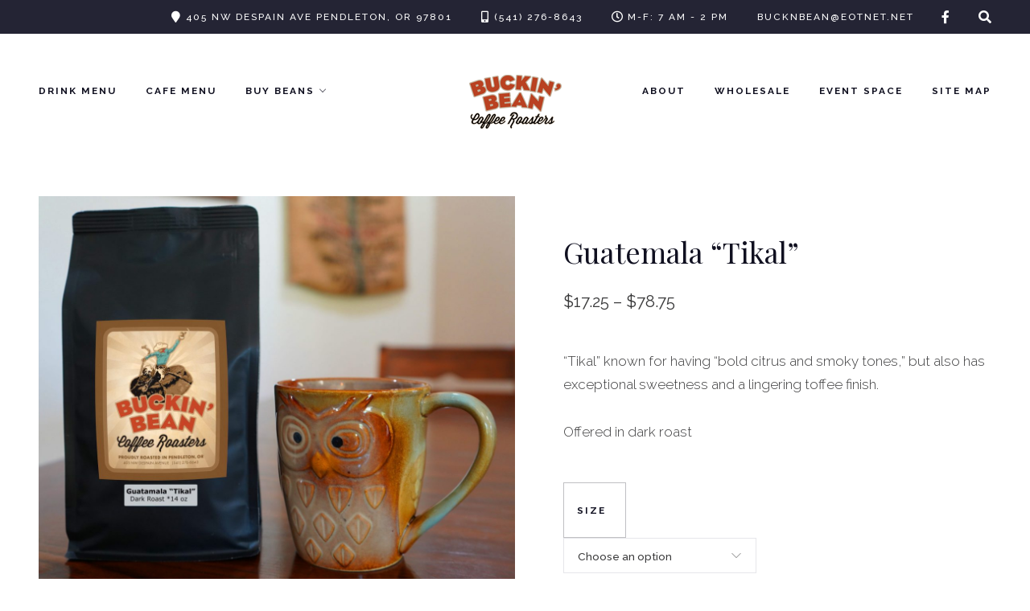

--- FILE ---
content_type: text/html; charset=UTF-8
request_url: https://buckinbean.com/product/guatemala-tikal/
body_size: 23868
content:
<!DOCTYPE html>

<html lang="en-US">

<head>
	<meta charset="UTF-8">
	<meta name="viewport" content="width=device-width, initial-scale=1">
	<title>Guatemala &#8220;Tikal&#8221; &#8211; Buckin Bean</title>
<meta name='robots' content='max-image-preview:large' />
	<style>img:is([sizes="auto" i], [sizes^="auto," i]) { contain-intrinsic-size: 3000px 1500px }</style>
	<script>window._wca = window._wca || [];</script>
<link rel='dns-prefetch' href='//stats.wp.com' />
<link rel='dns-prefetch' href='//fonts.googleapis.com' />
<link rel="alternate" type="application/rss+xml" title="Buckin Bean &raquo; Feed" href="https://buckinbean.com/feed/" />
<link rel="alternate" type="application/rss+xml" title="Buckin Bean &raquo; Comments Feed" href="https://buckinbean.com/comments/feed/" />
<link rel="alternate" type="application/rss+xml" title="Buckin Bean &raquo; Guatemala &#8220;Tikal&#8221; Comments Feed" href="https://buckinbean.com/product/guatemala-tikal/feed/" />
<script>
window._wpemojiSettings = {"baseUrl":"https:\/\/s.w.org\/images\/core\/emoji\/16.0.1\/72x72\/","ext":".png","svgUrl":"https:\/\/s.w.org\/images\/core\/emoji\/16.0.1\/svg\/","svgExt":".svg","source":{"concatemoji":"https:\/\/buckinbean.com\/wp-includes\/js\/wp-emoji-release.min.js?ver=6.8.3"}};
/*! This file is auto-generated */
!function(s,n){var o,i,e;function c(e){try{var t={supportTests:e,timestamp:(new Date).valueOf()};sessionStorage.setItem(o,JSON.stringify(t))}catch(e){}}function p(e,t,n){e.clearRect(0,0,e.canvas.width,e.canvas.height),e.fillText(t,0,0);var t=new Uint32Array(e.getImageData(0,0,e.canvas.width,e.canvas.height).data),a=(e.clearRect(0,0,e.canvas.width,e.canvas.height),e.fillText(n,0,0),new Uint32Array(e.getImageData(0,0,e.canvas.width,e.canvas.height).data));return t.every(function(e,t){return e===a[t]})}function u(e,t){e.clearRect(0,0,e.canvas.width,e.canvas.height),e.fillText(t,0,0);for(var n=e.getImageData(16,16,1,1),a=0;a<n.data.length;a++)if(0!==n.data[a])return!1;return!0}function f(e,t,n,a){switch(t){case"flag":return n(e,"\ud83c\udff3\ufe0f\u200d\u26a7\ufe0f","\ud83c\udff3\ufe0f\u200b\u26a7\ufe0f")?!1:!n(e,"\ud83c\udde8\ud83c\uddf6","\ud83c\udde8\u200b\ud83c\uddf6")&&!n(e,"\ud83c\udff4\udb40\udc67\udb40\udc62\udb40\udc65\udb40\udc6e\udb40\udc67\udb40\udc7f","\ud83c\udff4\u200b\udb40\udc67\u200b\udb40\udc62\u200b\udb40\udc65\u200b\udb40\udc6e\u200b\udb40\udc67\u200b\udb40\udc7f");case"emoji":return!a(e,"\ud83e\udedf")}return!1}function g(e,t,n,a){var r="undefined"!=typeof WorkerGlobalScope&&self instanceof WorkerGlobalScope?new OffscreenCanvas(300,150):s.createElement("canvas"),o=r.getContext("2d",{willReadFrequently:!0}),i=(o.textBaseline="top",o.font="600 32px Arial",{});return e.forEach(function(e){i[e]=t(o,e,n,a)}),i}function t(e){var t=s.createElement("script");t.src=e,t.defer=!0,s.head.appendChild(t)}"undefined"!=typeof Promise&&(o="wpEmojiSettingsSupports",i=["flag","emoji"],n.supports={everything:!0,everythingExceptFlag:!0},e=new Promise(function(e){s.addEventListener("DOMContentLoaded",e,{once:!0})}),new Promise(function(t){var n=function(){try{var e=JSON.parse(sessionStorage.getItem(o));if("object"==typeof e&&"number"==typeof e.timestamp&&(new Date).valueOf()<e.timestamp+604800&&"object"==typeof e.supportTests)return e.supportTests}catch(e){}return null}();if(!n){if("undefined"!=typeof Worker&&"undefined"!=typeof OffscreenCanvas&&"undefined"!=typeof URL&&URL.createObjectURL&&"undefined"!=typeof Blob)try{var e="postMessage("+g.toString()+"("+[JSON.stringify(i),f.toString(),p.toString(),u.toString()].join(",")+"));",a=new Blob([e],{type:"text/javascript"}),r=new Worker(URL.createObjectURL(a),{name:"wpTestEmojiSupports"});return void(r.onmessage=function(e){c(n=e.data),r.terminate(),t(n)})}catch(e){}c(n=g(i,f,p,u))}t(n)}).then(function(e){for(var t in e)n.supports[t]=e[t],n.supports.everything=n.supports.everything&&n.supports[t],"flag"!==t&&(n.supports.everythingExceptFlag=n.supports.everythingExceptFlag&&n.supports[t]);n.supports.everythingExceptFlag=n.supports.everythingExceptFlag&&!n.supports.flag,n.DOMReady=!1,n.readyCallback=function(){n.DOMReady=!0}}).then(function(){return e}).then(function(){var e;n.supports.everything||(n.readyCallback(),(e=n.source||{}).concatemoji?t(e.concatemoji):e.wpemoji&&e.twemoji&&(t(e.twemoji),t(e.wpemoji)))}))}((window,document),window._wpemojiSettings);
</script>
<link rel='stylesheet' id='stripe-main-styles-css' href='https://buckinbean.com/wp-content/mu-plugins/vendor/godaddy/mwc-core/assets/css/stripe-settings.css' media='all' />
<style id='wp-emoji-styles-inline-css'>

	img.wp-smiley, img.emoji {
		display: inline !important;
		border: none !important;
		box-shadow: none !important;
		height: 1em !important;
		width: 1em !important;
		margin: 0 0.07em !important;
		vertical-align: -0.1em !important;
		background: none !important;
		padding: 0 !important;
	}
</style>
<link rel='stylesheet' id='wp-block-library-css' href='https://buckinbean.com/wp-includes/css/dist/block-library/style.min.css?ver=6.8.3' media='all' />
<style id='classic-theme-styles-inline-css'>
/*! This file is auto-generated */
.wp-block-button__link{color:#fff;background-color:#32373c;border-radius:9999px;box-shadow:none;text-decoration:none;padding:calc(.667em + 2px) calc(1.333em + 2px);font-size:1.125em}.wp-block-file__button{background:#32373c;color:#fff;text-decoration:none}
</style>
<link rel='stylesheet' id='mediaelement-css' href='https://buckinbean.com/wp-includes/js/mediaelement/mediaelementplayer-legacy.min.css?ver=4.2.17' media='all' />
<link rel='stylesheet' id='wp-mediaelement-css' href='https://buckinbean.com/wp-includes/js/mediaelement/wp-mediaelement.min.css?ver=6.8.3' media='all' />
<style id='jetpack-sharing-buttons-style-inline-css'>
.jetpack-sharing-buttons__services-list{display:flex;flex-direction:row;flex-wrap:wrap;gap:0;list-style-type:none;margin:5px;padding:0}.jetpack-sharing-buttons__services-list.has-small-icon-size{font-size:12px}.jetpack-sharing-buttons__services-list.has-normal-icon-size{font-size:16px}.jetpack-sharing-buttons__services-list.has-large-icon-size{font-size:24px}.jetpack-sharing-buttons__services-list.has-huge-icon-size{font-size:36px}@media print{.jetpack-sharing-buttons__services-list{display:none!important}}.editor-styles-wrapper .wp-block-jetpack-sharing-buttons{gap:0;padding-inline-start:0}ul.jetpack-sharing-buttons__services-list.has-background{padding:1.25em 2.375em}
</style>
<link rel='stylesheet' id='amaya-fonts-css' href='https://fonts.googleapis.com/css?family=Raleway%3A300%2C400%2C500%2C500italic%2C700%7CPlayfair+Display%3A400%2C500%2C500italic%2C700&#038;subset=latin%2Clatin-ext&#038;ver=1.0.0' media='all' />
<link rel='stylesheet' id='amaya-admin-styles-css' href='https://buckinbean.com/wp-content/themes/amaya/css/admin-nokirki.css?ver=screen' media='all' />
<link rel='stylesheet' id='amaya-blocks-style-css' href='https://buckinbean.com/wp-content/themes/amaya/css/blocks.css?ver=6.8.3' media='all' />
<style id='global-styles-inline-css'>
:root{--wp--preset--aspect-ratio--square: 1;--wp--preset--aspect-ratio--4-3: 4/3;--wp--preset--aspect-ratio--3-4: 3/4;--wp--preset--aspect-ratio--3-2: 3/2;--wp--preset--aspect-ratio--2-3: 2/3;--wp--preset--aspect-ratio--16-9: 16/9;--wp--preset--aspect-ratio--9-16: 9/16;--wp--preset--color--black: #000000;--wp--preset--color--cyan-bluish-gray: #abb8c3;--wp--preset--color--white: #ffffff;--wp--preset--color--pale-pink: #f78da7;--wp--preset--color--vivid-red: #cf2e2e;--wp--preset--color--luminous-vivid-orange: #ff6900;--wp--preset--color--luminous-vivid-amber: #fcb900;--wp--preset--color--light-green-cyan: #7bdcb5;--wp--preset--color--vivid-green-cyan: #00d084;--wp--preset--color--pale-cyan-blue: #8ed1fc;--wp--preset--color--vivid-cyan-blue: #0693e3;--wp--preset--color--vivid-purple: #9b51e0;--wp--preset--gradient--vivid-cyan-blue-to-vivid-purple: linear-gradient(135deg,rgba(6,147,227,1) 0%,rgb(155,81,224) 100%);--wp--preset--gradient--light-green-cyan-to-vivid-green-cyan: linear-gradient(135deg,rgb(122,220,180) 0%,rgb(0,208,130) 100%);--wp--preset--gradient--luminous-vivid-amber-to-luminous-vivid-orange: linear-gradient(135deg,rgba(252,185,0,1) 0%,rgba(255,105,0,1) 100%);--wp--preset--gradient--luminous-vivid-orange-to-vivid-red: linear-gradient(135deg,rgba(255,105,0,1) 0%,rgb(207,46,46) 100%);--wp--preset--gradient--very-light-gray-to-cyan-bluish-gray: linear-gradient(135deg,rgb(238,238,238) 0%,rgb(169,184,195) 100%);--wp--preset--gradient--cool-to-warm-spectrum: linear-gradient(135deg,rgb(74,234,220) 0%,rgb(151,120,209) 20%,rgb(207,42,186) 40%,rgb(238,44,130) 60%,rgb(251,105,98) 80%,rgb(254,248,76) 100%);--wp--preset--gradient--blush-light-purple: linear-gradient(135deg,rgb(255,206,236) 0%,rgb(152,150,240) 100%);--wp--preset--gradient--blush-bordeaux: linear-gradient(135deg,rgb(254,205,165) 0%,rgb(254,45,45) 50%,rgb(107,0,62) 100%);--wp--preset--gradient--luminous-dusk: linear-gradient(135deg,rgb(255,203,112) 0%,rgb(199,81,192) 50%,rgb(65,88,208) 100%);--wp--preset--gradient--pale-ocean: linear-gradient(135deg,rgb(255,245,203) 0%,rgb(182,227,212) 50%,rgb(51,167,181) 100%);--wp--preset--gradient--electric-grass: linear-gradient(135deg,rgb(202,248,128) 0%,rgb(113,206,126) 100%);--wp--preset--gradient--midnight: linear-gradient(135deg,rgb(2,3,129) 0%,rgb(40,116,252) 100%);--wp--preset--font-size--small: 13px;--wp--preset--font-size--medium: 20px;--wp--preset--font-size--large: 34px;--wp--preset--font-size--x-large: 42px;--wp--preset--font-size--normal: 16px;--wp--preset--font-size--huge: 42px;--wp--preset--spacing--20: 0.44rem;--wp--preset--spacing--30: 0.67rem;--wp--preset--spacing--40: 1rem;--wp--preset--spacing--50: 1.5rem;--wp--preset--spacing--60: 2.25rem;--wp--preset--spacing--70: 3.38rem;--wp--preset--spacing--80: 5.06rem;--wp--preset--shadow--natural: 6px 6px 9px rgba(0, 0, 0, 0.2);--wp--preset--shadow--deep: 12px 12px 50px rgba(0, 0, 0, 0.4);--wp--preset--shadow--sharp: 6px 6px 0px rgba(0, 0, 0, 0.2);--wp--preset--shadow--outlined: 6px 6px 0px -3px rgba(255, 255, 255, 1), 6px 6px rgba(0, 0, 0, 1);--wp--preset--shadow--crisp: 6px 6px 0px rgba(0, 0, 0, 1);}:where(.is-layout-flex){gap: 0.5em;}:where(.is-layout-grid){gap: 0.5em;}body .is-layout-flex{display: flex;}.is-layout-flex{flex-wrap: wrap;align-items: center;}.is-layout-flex > :is(*, div){margin: 0;}body .is-layout-grid{display: grid;}.is-layout-grid > :is(*, div){margin: 0;}:where(.wp-block-columns.is-layout-flex){gap: 2em;}:where(.wp-block-columns.is-layout-grid){gap: 2em;}:where(.wp-block-post-template.is-layout-flex){gap: 1.25em;}:where(.wp-block-post-template.is-layout-grid){gap: 1.25em;}.has-black-color{color: var(--wp--preset--color--black) !important;}.has-cyan-bluish-gray-color{color: var(--wp--preset--color--cyan-bluish-gray) !important;}.has-white-color{color: var(--wp--preset--color--white) !important;}.has-pale-pink-color{color: var(--wp--preset--color--pale-pink) !important;}.has-vivid-red-color{color: var(--wp--preset--color--vivid-red) !important;}.has-luminous-vivid-orange-color{color: var(--wp--preset--color--luminous-vivid-orange) !important;}.has-luminous-vivid-amber-color{color: var(--wp--preset--color--luminous-vivid-amber) !important;}.has-light-green-cyan-color{color: var(--wp--preset--color--light-green-cyan) !important;}.has-vivid-green-cyan-color{color: var(--wp--preset--color--vivid-green-cyan) !important;}.has-pale-cyan-blue-color{color: var(--wp--preset--color--pale-cyan-blue) !important;}.has-vivid-cyan-blue-color{color: var(--wp--preset--color--vivid-cyan-blue) !important;}.has-vivid-purple-color{color: var(--wp--preset--color--vivid-purple) !important;}.has-black-background-color{background-color: var(--wp--preset--color--black) !important;}.has-cyan-bluish-gray-background-color{background-color: var(--wp--preset--color--cyan-bluish-gray) !important;}.has-white-background-color{background-color: var(--wp--preset--color--white) !important;}.has-pale-pink-background-color{background-color: var(--wp--preset--color--pale-pink) !important;}.has-vivid-red-background-color{background-color: var(--wp--preset--color--vivid-red) !important;}.has-luminous-vivid-orange-background-color{background-color: var(--wp--preset--color--luminous-vivid-orange) !important;}.has-luminous-vivid-amber-background-color{background-color: var(--wp--preset--color--luminous-vivid-amber) !important;}.has-light-green-cyan-background-color{background-color: var(--wp--preset--color--light-green-cyan) !important;}.has-vivid-green-cyan-background-color{background-color: var(--wp--preset--color--vivid-green-cyan) !important;}.has-pale-cyan-blue-background-color{background-color: var(--wp--preset--color--pale-cyan-blue) !important;}.has-vivid-cyan-blue-background-color{background-color: var(--wp--preset--color--vivid-cyan-blue) !important;}.has-vivid-purple-background-color{background-color: var(--wp--preset--color--vivid-purple) !important;}.has-black-border-color{border-color: var(--wp--preset--color--black) !important;}.has-cyan-bluish-gray-border-color{border-color: var(--wp--preset--color--cyan-bluish-gray) !important;}.has-white-border-color{border-color: var(--wp--preset--color--white) !important;}.has-pale-pink-border-color{border-color: var(--wp--preset--color--pale-pink) !important;}.has-vivid-red-border-color{border-color: var(--wp--preset--color--vivid-red) !important;}.has-luminous-vivid-orange-border-color{border-color: var(--wp--preset--color--luminous-vivid-orange) !important;}.has-luminous-vivid-amber-border-color{border-color: var(--wp--preset--color--luminous-vivid-amber) !important;}.has-light-green-cyan-border-color{border-color: var(--wp--preset--color--light-green-cyan) !important;}.has-vivid-green-cyan-border-color{border-color: var(--wp--preset--color--vivid-green-cyan) !important;}.has-pale-cyan-blue-border-color{border-color: var(--wp--preset--color--pale-cyan-blue) !important;}.has-vivid-cyan-blue-border-color{border-color: var(--wp--preset--color--vivid-cyan-blue) !important;}.has-vivid-purple-border-color{border-color: var(--wp--preset--color--vivid-purple) !important;}.has-vivid-cyan-blue-to-vivid-purple-gradient-background{background: var(--wp--preset--gradient--vivid-cyan-blue-to-vivid-purple) !important;}.has-light-green-cyan-to-vivid-green-cyan-gradient-background{background: var(--wp--preset--gradient--light-green-cyan-to-vivid-green-cyan) !important;}.has-luminous-vivid-amber-to-luminous-vivid-orange-gradient-background{background: var(--wp--preset--gradient--luminous-vivid-amber-to-luminous-vivid-orange) !important;}.has-luminous-vivid-orange-to-vivid-red-gradient-background{background: var(--wp--preset--gradient--luminous-vivid-orange-to-vivid-red) !important;}.has-very-light-gray-to-cyan-bluish-gray-gradient-background{background: var(--wp--preset--gradient--very-light-gray-to-cyan-bluish-gray) !important;}.has-cool-to-warm-spectrum-gradient-background{background: var(--wp--preset--gradient--cool-to-warm-spectrum) !important;}.has-blush-light-purple-gradient-background{background: var(--wp--preset--gradient--blush-light-purple) !important;}.has-blush-bordeaux-gradient-background{background: var(--wp--preset--gradient--blush-bordeaux) !important;}.has-luminous-dusk-gradient-background{background: var(--wp--preset--gradient--luminous-dusk) !important;}.has-pale-ocean-gradient-background{background: var(--wp--preset--gradient--pale-ocean) !important;}.has-electric-grass-gradient-background{background: var(--wp--preset--gradient--electric-grass) !important;}.has-midnight-gradient-background{background: var(--wp--preset--gradient--midnight) !important;}.has-small-font-size{font-size: var(--wp--preset--font-size--small) !important;}.has-medium-font-size{font-size: var(--wp--preset--font-size--medium) !important;}.has-large-font-size{font-size: var(--wp--preset--font-size--large) !important;}.has-x-large-font-size{font-size: var(--wp--preset--font-size--x-large) !important;}
:where(.wp-block-post-template.is-layout-flex){gap: 1.25em;}:where(.wp-block-post-template.is-layout-grid){gap: 1.25em;}
:where(.wp-block-columns.is-layout-flex){gap: 2em;}:where(.wp-block-columns.is-layout-grid){gap: 2em;}
:root :where(.wp-block-pullquote){font-size: 1.5em;line-height: 1.6;}
</style>
<link rel='stylesheet' id='contact-form-7-css' href='https://buckinbean.com/wp-content/plugins/contact-form-7/includes/css/styles.css?ver=6.1.4' media='all' />
<link rel='stylesheet' id='photoswipe-css' href='https://buckinbean.com/wp-content/plugins/woocommerce/assets/css/photoswipe/photoswipe.min.css?ver=10.4.3' media='all' />
<link rel='stylesheet' id='photoswipe-default-skin-css' href='https://buckinbean.com/wp-content/plugins/woocommerce/assets/css/photoswipe/default-skin/default-skin.min.css?ver=10.4.3' media='all' />
<link rel='stylesheet' id='woocommerce-smallscreen-css' href='https://buckinbean.com/wp-content/plugins/woocommerce/assets/css/woocommerce-smallscreen.css?ver=10.4.3' media='only screen and (max-width: 768px)' />
<style id='woocommerce-inline-inline-css'>
.woocommerce form .form-row .required { visibility: visible; }
</style>
<link rel='stylesheet' id='wp-components-css' href='https://buckinbean.com/wp-includes/css/dist/components/style.min.css?ver=6.8.3' media='all' />
<link rel='stylesheet' id='godaddy-styles-css' href='https://buckinbean.com/wp-content/mu-plugins/vendor/wpex/godaddy-launch/includes/Dependencies/GoDaddy/Styles/build/latest.css?ver=2.0.2' media='all' />
<link rel='stylesheet' id='amaya-woocommerce-css' href='https://buckinbean.com/wp-content/themes/amaya/woocommerce/css/woocommerce.css?ver=screen' media='all' />
<style id='amaya-woocommerce-inline-css'>

	.woocommerce .upsells h2,
	.woocommerce .cross-sells h2,
	.woocommerce .related h2,
	.woocommerce .cart_totals h2 {
			font-family: Raleway;
			}
	
</style>
<link rel='stylesheet' id='font-awesome-css' href='https://buckinbean.com/wp-content/themes/amaya/fonts/fontawesome/css/font-awesome.min.css?ver=screen' media='all' />
<link rel='stylesheet' id='pe-stroke-css' href='https://buckinbean.com/wp-content/themes/amaya/fonts/pe-icon-7-stroke/css/pe-icon-7-stroke.css?ver=screen' media='all' />
<link rel='stylesheet' id='pe-stroke-helper-css' href='https://buckinbean.com/wp-content/themes/amaya/fonts/pe-icon-7-stroke/css/helper.css?ver=screen' media='all' />
<link rel='stylesheet' id='aos-css' href='https://buckinbean.com/wp-content/themes/amaya/css/aos.css?ver=screen' media='all' />
<link rel='stylesheet' id='magnific-popup-css' href='https://buckinbean.com/wp-content/themes/amaya/css/magnific-popup.css?ver=screen' media='all' />
<link rel='stylesheet' id='amaya-style-css' href='https://buckinbean.com/wp-content/themes/amaya/style.css?ver=6.8.3' media='all' />
<style id='amaya-style-inline-css'>
 
		.menu-logo-centered li.menu-item:nth-child(-n+4),
		.menu-logo-centered li.page-item:nth-child(-n+4) {
	  		order: 0; 
		}

		.menu-logo-centered .menu-item-logo {
		  	order: 1;
			}

		.menu-logo-centered .menu-item,
		.menu-logo-centered .page_item  {
		  	order: 2; 
		}
		
		.hero-title {
			font-size: 3.125em;
		}		

		@media screen and (max-width: 767px) {
			.hero-title {
				line-height: 1.1em;
			}
		}

		@media screen and (min-width: 320px) {
			.hero-title {
			font-size: calc(53.125px + 0 * ((100vw - 320px) / 880)) !important;
			}
		}		

		@media screen and (min-width: 1200px) {
			.hero-title {
				font-size: 3.125em !important;
			}
		} 		
	
		h1.contentboxes-title {
			font-size: 3.125em;
		}		

		@media screen and (max-width: 767px) {
			h1.contentboxes-title {
				line-height: 1.1em;
			}
		}

		@media screen and (min-width: 767px) {
			h1.contentboxes-title {
				font-size: calc(53.125px + 0 * ((100vw - 767px) / 433));
			}
		}	

		@media screen and (min-width: 1200px) {
			h1.contentboxes-title {
				font-size: 3.125em;
			}
		} 		
	
		h2.contentboxes-title {
			font-size: 2.618em;
		}		

		@media screen and (max-width: 767px) {
			h2.contentboxes-title {
				line-height: 1.2em;
			}
		}	

		@media screen and (min-width: 767px) {
			h2.contentboxes-title {
				font-size: calc(44.506px + 0 * ((100vw - 767px) / 433));
			}
		}	

		@media screen and (min-width: 1200px) {
			h2.contentboxes-title {
				font-size: 2.618em;
			}
		} 		
	
		@media screen and (max-width: 959px) {
			#header-regular,
			ul.slicknav_nav li.menu-item-logo {
				display: none;
				}

			#header-responsive {
				display: block;
				}

			.topbar-text-wrap {
				justify-content: center;
				flex-wrap: wrap;
				flex-grow: 1;
				}

			.topbar-content,
			#header-responsive .header-top {
				display: flex;
				justify-content: space-between;
				align-items: center;
				padding-bottom: 24px;
				}

			.topbar-content {
				flex-direction: column;
				padding: 0 24px;
				}

			.topbar-content.right .topbar-text-wrap {
				margin-right: 0;
			}

			.topbar-text {
				padding: 0 12px;
				text-align: center;
				}

			.topbar .cart-icon-wrap,
			.topbar .searchbutton  {
				display: none;
				}

			.topbar-icons {
				flex-grow: 1;
				}

			#topbar, .topbar-content .socialicons {
				height: 27px;
				}

			.topbar .socialicons {
				padding-left: 9px;
				padding-right: 9px;
				}

			.topbar-content .socialicons li {
				padding-left: 9px;
				padding-right: 9px;
				}

			.stickytop.mobile-non-sticky, 
			.stickytop.mobile-non-sticky.transparent-header.stuck {
				position: relative;
				}
				
			.logged-in .stickytop:not(.transparent-header), 
			.logged-in .stickytop.transparent-header.stuck {
				top: 0;
				}

		}				
	
	.custom-bg-color,
	.no-sidebar .entry-content .alignwide.custom-bg-color,
	.no-sidebar .entry-content .alignfull.custom-bg-color {
			background-color: #ffffff;
			}

	
</style>
<link rel='stylesheet' id='0ac18f6c1c6ad2cd981fbdde6da3bcac-css' href='//fonts.googleapis.com/css?family=Lato:700' media='all' />
<link rel='stylesheet' id='ffba133264728cd18bdf35414b77b891-css' href='//fonts.googleapis.com/css?family=Raleway:300' media='all' />
<link rel='stylesheet' id='9e521cc724ddb52c11a506ce3c12d6c9-css' href='//fonts.googleapis.com/css?family=Playfair+Display:500' media='all' />
<link rel='stylesheet' id='flexible-shipping-free-shipping-css' href='https://buckinbean.com/wp-content/plugins/flexible-shipping/assets/dist/css/free-shipping.css?ver=6.5.4.2' media='all' />
<link rel='stylesheet' id='amaya_no-kirki-css' href='https://buckinbean.com/wp-content/themes/amaya/style.css' media='all' />
<style id='amaya_no-kirki-inline-css'>
.stickytop #header,  #header.stickytop, header.stuck.transparent-header #header-regular, header.stuck.transparent-header #header-responsive{box-shadow:0 0 24px rgba(10,10,20,0.06);}.transparent-header.transparent-header-color:not(.stuck) .main-navigation ul li a, .transparent-header.transparent-header-color:not(.stuck) .main-navigation ul li a:link, .transparent-header.transparent-header-color:not(.stuck) .header-wrap i, .transparent-header.transparent-header-color:not(.stuck) .cart-contents:before, .transparent-header.transparent-header-color:not(.stuck) .cart-contents-count,
						.transparent-header.transparent-header-color:not(.stuck) .site-title a, 
						.transparent-header.transparent-header-color:not(.stuck) .site-title a:link{color:#ffffff;}.transparent-header.transparent-header-color:not(.stuck) #toggle div.bar, 
						.transparent-header.transparent-header-color:not(.stuck) #toggle div.bar:before, 
						.transparent-header.transparent-header-color:not(.stuck) #toggle div.bar:after{background-color:#ffffff;}.transparent-header.transparent-header-color:not(.stuck) .main-navigation ul li:not(.menu-item-logo) a:hover, .transparent-header.transparent-header-color:not(.stuck) .header-wrap2 a i:hover{color:;}.footer-logo img{max-height:40px;}.blog .post-list .tnail, .archive .post-list .tnail{flex-basis:40%;}.category-header.overlay{min-height:600px;}.entry-header.overlay{min-height:720px;}.single .site-content.fullwidth-narrow .blog-bottom,
					.single .site-content.fullwidth-narrow .blog-content-wrap{width:760px;}body, input, .search-field, cite.fn, .footer-info-wrap, .topbar-text-wrap{font-size:17px;line-height:1.75em;letter-spacing:0;}.editor-styles-wrapper,
							.editor-styles-wrapper p,
							.editor-styles-wrapper p.wp-block,
							.wp-block,
							.editor-styles-wrapper p:not(.has-large-font-size),
							.editor-styles-wrapper h2.menu-cat.use-body-font{font-size:17px;line-height:1.75em;letter-spacing:0;}h1, h2, h3, h4, h5, h6, .post-title-small, .dropcap, .content-box-wysiwyg.heading, .wp-block-cover-image-text{letter-spacing:0;text-transform:none;}.editor-styles-wrapper h1, 
						.editor-styles-wrapper h2, 
						.editor-styles-wrapper h3, 
						.editor-styles-wrapper h4, 
						.editor-styles-wrapper h5,
						.editor-styles-wrapper h6{letter-spacing:0;text-transform:none;}.page-title{font-size:2.618em;line-height:1.2em;}h3{font-size:1.931em;line-height:1.3em;}h4{font-size:1.618em;line-height:1.4em;}h5{font-size:1.194em;line-height:1.5em;}h6{font-size:1em;line-height:1.6em;}button, .button, .button-outline, input[type="button"], input[type="reset"], input[type="submit"], .wp-block-button .wp-block-button__link, .added_to_cart {font-family:;}.editor-styles-wrapper .button, 
						.editor-styles-wrapper .wp-block-button .wp-block-button__link{font-family:;font-weight:500;}button, .button, .button-outline, input[type="button"], input[type="reset"], input[type="submit"], .wp-block-button .wp-block-button__link, .added_to_cart{font-weight:500;font-size:0.8em;letter-spacing:2px;text-transform:uppercase;}.editor-styles-wrapper .button, 
					.editor-styles-wrapper .wp-block-button .wp-block-button__link{font-size:0.8em;letter-spacing:2px;text-transform:uppercase;}.subtitle-above{font-weight:500;font-size:0.8em;line-height:1.75em;letter-spacing:2px;text-transform:uppercase;}.editor-styles-wrapper .subtitle-above{font-weight:500;}.editor-styles-wrapper .subtitle-above, 
							.editor-styles-wrapper h6.subtitle-above{font-size:0.8em;line-height:1.75em;letter-spacing:2px;text-transform:uppercase;}.vertical-text{font-weight:500;font-size:0.8em;letter-spacing:2px;text-transform:uppercase;}.editor-styles-wrapper .vertical-text{font-weight:500;font-size:0.8em;letter-spacing:2px;text-transform:uppercase;}.wp-caption-text, .wp-block-image figcaption, .wp-block-audio figcaption, .wp-block-video figcaption, .wp-block-embed figcaption, figcaption.blocks-gallery-caption{font-size:0.75em;letter-spacing:1px;text-transform:uppercase;font-weight:500;}.editor-styles-wrapper .wp-caption-text, 
								.editor-styles-wrapper .wp-block-image figcaption, 
								.editor-styles-wrapper .wp-block-audio figcaption,
								.editor-styles-wrapper .wp-block-video figcaption, 
								.editor-styles-wrapper .wp-block-embed figcaption,
								.editor-styles-wrapper figcaption.blocks-gallery-caption{font-size:0.75em;letter-spacing:1px;text-transform:uppercase;font-weight:500;}label{font-size:0.8em;letter-spacing:2px;text-transform:uppercase;font-weight:500;}.woocommerce h1.page-title, .woocommerce-page h1.page-title, .woocommerce-cart h1.page-title, .woocommerce-checkout h1.page-title{font-weight:600!important;font-size:28px;letter-spacing:6px;text-transform:uppercase;text-align:center;}.woocommerce .product h3, .woocommerce .product h2.woocommerce-loop-product__title, .woocommerce h2.woocommerce-loop-category__title,
						.wc-block-grid__product-title {font-size:1em;line-height:1.5em;letter-spacing:;text-transform:;}.editor-styles-wrapper .woocommerce .product h3, 
							.editor-styles-wrapper .woocommerce .product h2.woocommerce-loop-product__title, 
							.editor-styles-wrapper .woocommerce h2.woocommerce-loop-category__title,
							.editor-styles-wrapper .wc-block-grid__product-title, .wc-block-grid__product .wc-block-grid__product-title{font-size:1em;line-height:1.5em;letter-spacing:;text-transform:;}.woocommerce.single-product .entry-summary h1.product_title, .product-title-use-headline-font .wc-block-grid__product-title, .product-title-use-body-font .wc-block-grid__product-title{font-weight:400;}.woocommerce.single-product .entry-summary h1.product_title{font-size:2.1em;line-height:;letter-spacing:;text-transform:;}.woocommerce .price, .wc-block-grid__product-price, .wc-block-grid__product-price__value {font-size:0.8em;}.woocommerce .price, 
						.wc-block-grid__product-price, 
						.wc-block-grid__product-price__value {font-size:0.8em;}.woocommerce .entry-summary .price{font-size:1.2em;}.entry-title{font-size:1.618em;line-height:1.4em;}.single .entry-title{font-size:2.618em;line-height:1.2em;}.post-title-small,.wpp-post-title {font-size:1.2em;line-height:1.4em;}.entry-meta, .post-info, .post-info-small .post-info a, .categories a{text-transform:uppercase;letter-spacing:2px;}.editor-styles-wrapper .entry-meta, 
							.editor-styles-wrapper .post-info, 
							.editor-styles-wrapper .post-info-small .post-info a, 
							.editor-styles-wrapper .categories a{text-transform:uppercase;letter-spacing:2px;}.post-date.pretty-date{font-family:Lato;font-weight:700;text-transform:uppercase;}body, input, label, .search-field, select, textarea, cite.fn, .footer-info-wrap, 
						.site-title, .site-title a, 
						.main-navigation ul li .site-title a,
						.topbar-text-wrap, 
						.widget_recent_comments .comment-author-link,
						.widget_recent_comments .recentcomments a,
						.woocommerce .product-categories-list-all,
						.woocommerce .product-categories-list h2.woocommerce-loop-category__title, 
						h2.menu-cat.use-body-font, 
						h6.menu-title.use-body-font,
						.menu-price-title.use-body-font,
						.topbar-text-wrap.use-body-font .topbar-text,
						.footer-sidebar-wrap.use-body-font .widget-title,
						.widget-area.use-body-font .widget-title,
						.comments-area.use-body-font h3#reply-title,
						.comments-area.use-body-font h2.comments-title,
						.related.use-body-font,
						.post-nav-top-text.use-body-font,
						.post-nav-top-text,use-body-font,
						.product-title-use-body-font h2.woocommerce-loop-product__title,
						.product-title-use-body-font h1.product_title,
						.product-title-use-body-font .wc-block-grid__product-title,
						.single-product-title-use-body-font .product_title, .woocommerce h1.page-title, .woocommerce-page h1.page-title, .woocommerce-cart h1.page-title, .woocommerce-checkout h1.page-title {font-family:;}.block-editor-block-list__layout,
							.wp-block,
							h2.menu-cat.use-body-font,
							.menu-title.use-body-font,
							.menu-price-title.use-body-font,
							.product-title-use-body-font .wc-block-grid__product-title,{font-family:;}body, input, .search-field, select, textarea, cite.fn, .footer-info-wrap, .topbar-text-wrap, .woocommerce .product-categories-list-all, 
								.woocommerce .product-categories-list h2.woocommerce-loop-category__title,
								h6.menu-title.use-body-font,
								h2.menu-cat.use-body-font, 
								.menu-price-title.use-body-font, 
								.topbar-text-wrap.use-body-font .topbar-text,
								.footer-sidebar-wrap.use-body-font .widget-title,
								.widget-area.use-body-font .widget-title{font-weight:400;}.edit-post-visual-editor,
								.editor-styles-wrapper h2.menu-cat.use-body-font,
								.editor-styles-wrapper .menu-title.use-body-font,
								.editor-styles-wrapper .menu-price-title.use-body-font{font-weight:400;}body, input, .search-field, select, textarea, cite.fn, .footer-info-wrap, .topbar-text-wrap,  
						.site-title, .site-title a, .main-navigation ul li .site-title a,
						.woocommerce .product-categories-list h2.woocommerce-loop-category__title,
						.woocommerce .product-categories-list-all, 
						h2.menu-cat.use-body-font, 
						h6.menu-title.use-body-font,
						.menu-price-title.use-body-font,
						.topbar-text-wrap.use-body-font .topbar-text,
						.main-navigation.use-headline-font,
						.product-categories-list.use-headline-font,
						.footer-sidebar-wrap.use-body-font .widget-title,
						.widget-area.use-body-font .widget-title,
						.comments-area.use-body-font h3#reply-title,
						.comments-area.use-body-font h2.comments-title,
						.related.use-body-font,
						.post-nav-top-text.use-body-font,
						.post-nav-top-text,use-body-font,
						.product-title-use-body-font h2.woocommerce-loop-product__title,
						.product-title-use-body-font h1.product_title,
						.product-title-use-body-font .wc-block-grid__product-title,
						.single-product-title-use-body-font .product_title, .woocommerce h1.page-title, .woocommerce-page h1.page-title, .woocommerce-cart h1.page-title, .woocommerce-checkout h1.page-title {font-family:Raleway;font-weight:300;}.block-editor-block-list__layout,
							.wp-block,
							.edit-post-visual-editor,
							.editor-styles-wrapper,
							h2.menu-cat.use-body-font,
							.menu-title.use-body-font,
							.menu-price-title.use-body-font,
							.product-title-use-body-font .wc-block-grid__product-title{font-family:Raleway;font-weight:300;}h1, h2, h3, h4, h5, h6, .post-title-small, .dropcap, .content-box-wysiwyg.heading, .wp-block-cover-image-text, 
						.wp-block-latest-posts li a,
						.widget_recent_entries li a,
						.menu-price.use-headline-font,
						.menu-price-title.use-headline-font,
						.topbar-text-wrap.use-headline-font .topbar-text,
						.main-navigation.use-headline-font,
						.woocommerce .product-categories-list.use-headline-font h2.woocommerce-loop-category__title,
						.woocommerce .product-categories-list.use-headline-font .product-categories-list-all,
						.footer-sidebar-wrap.use-headline-font .widget-title,
						.widget-area.use-headline-font .widget-title,
						.subtitle-above.use-headline-font,
						.vertical-text.use-headline-font,
						.product-title-use-headline-font .wc-block-grid__product-title,
						.single-product-title-use-headline-font .product_title{font-family:Playfair Display;font-weight:500;}.editor-styles-wrapper h1, 
						.editor-styles-wrapper h2, 
						.editor-styles-wrapper h3, 
						.editor-styles-wrapper h4, 
						.editor-styles-wrapper h5, 
						.editor-styles-wrapper h6,
						.wp-block-latest-posts li a,
						.menu-price.use-headline-font,
						.editor-post-title__block .editor-post-title__input,
						.subtitle-above.use-headline-font,
						.vertical-text.use-headline-font,
						.product-title-use-headline-font .wc-block-grid__product-title{font-family:;font-weight:500;}h1, h2, h3, h4, h5, h6, .post-title-small, .dropcap, .content-box-wysiwyg.heading, .wp-block-cover-image-text, 
						.wp-block-latest-posts li a,
						.menu-price.use-headline-font,
						.menu-price-title.use-headline-font,
						.topbar-text-wrap.use-headline-font .topbar-text,
						.main-navigation.use-headline-font,
						.footer-sidebar-wrap.use-headline-font .widget-title,
						.widget-area.use-headline-font .widget-title,
						.subtitle-above.use-headline-font,
						.vertical-text.use-headline-font,
						.product-title-use-headline-font .wc-block-grid__product-title,
						.single-product-title-use-headline-font .product_title{font-family:;}h1, h2, h3, h4, h5, h6, .post-title-small, .dropcap, .content-box-wysiwyg.heading, .wp-block-cover-image-text, 
								.menu-price.use-headline-font,
								.menu-price-title.use-headline-font,
								.topbar-text-wrap.use-headline-font .topbar-text,
								.footer-sidebar-wrap.use-headline-font .widget-title,
								.widget-area.use-headline-font .widget-title{font-weight:;}.editor-styles-wrapper h1, 
								.editor-styles-wrapper h2, 
								.editor-styles-wrapper h3, 
								.editor-styles-wrapper h4, 
								.editor-styles-wrapper h5, 
								.editor-styles-wrapper h6,
								.menu-price.use-headline-font,
								.editor-post-title__block .editor-post-title__input{font-weight:;}input[type="color"], input[type="date"], input[type="datetime"], input[type="datetime-local"], input[type="email"], input[type="month"], input[type="number"], input[type="password"], input[type="search"], input[type="tel"], input[type="text"], input[type="time"], input[type="url"], input[type="week"], input:not([type]), select, select option, .woocommerce-checkout .form-row span.select2-selection.select2-selection--single, textarea{font-size:17px;font-weight:500;letter-spacing:;text-transform:;}.topbar-text, .topbar-text-wrap.use-body-font .topbar-text, .topbar-text-wrap.use-headline-font .topbar-text{font-weight:500;}.topbar-text{font-size:0.7em;letter-spacing:2px;text-transform:uppercase;}.main-navigation, .main-navigation.use-headline-font, 
								.woocommerce .product-categories-list-all,
								.woocommerce .product-categories-list h2.woocommerce-loop-category__title,
								.woocommerce .product-categories-list.use-headline-font h2.woocommerce-loop-category__title{font-weight:600;}.main-navigation, 
						.woocommerce .product-categories-list-all, 
						.woocommerce .product-categories-list h2.woocommerce-loop-category__title,
						.woocommerce .product-categories-list.use-headline-font h2.woocommerce-loop-category__title{font-size:0.7em;letter-spacing:2px;text-transform:uppercase;}.footer-info-wrap{font-weight:400;font-size:0.7em;letter-spacing:2px;text-transform:uppercase;color:#ffffff;}.editor-styles-wrapper .hero-title{font-size:3.125em;line-height:1.1em;}.section-blog h2.entry-title{font-size:1.194em;line-height:1.5em;}.editor-styles-wrapper .section-blog h2.entry-title,
							.editor-styles-wrapper .section-blog  h2.entry-title{font-size:1.194em;line-height:1.5em;}h2.menu-cat, h2.menu-cat.use-body-font, h2.menu-cat.use-headline-font{font-weight:700;}h2.menu-cat, 
							 h2.menu-cat.use-body-font, 
							 h2.menu-cat.use-headline-font{font-weight:700;}.menu-cat{font-size:1.5em;line-height:1.5em;letter-spacing:2px;text-transform:uppercase;}h2.menu-cat,
								h2.menu-cat.use-body-font{font-size:1.5em;line-height:1.5em;letter-spacing:2px;text-transform:uppercase;}h6.menu-title, h6.menu-title.use-body-font,
							 h6.menu-title.use-headline-font, .menu-price, 
							 .menu-price-title.use-body-font, 
							 .menu-price-title.use-headline-font,
							 .menu-price.use-body-font,
							 .menu-price.use-headline-font{font-weight:500;}.menu-title,
							h6.menu-title.use-body-font, 
							h6.menu-title.use-headline-font, 
							.menu-price,
							.menu-price-title.use-body-font,
							.menu-price-title.use-headline-font{font-weight:500;}h6.menu-title, .menu-price, .menu-price-title{font-size:0.9em;letter-spacing:;text-transform:;line-height:;}h6.menu-title, 
								.menu-price,
								.menu-price-title{font-size:0.9em;letter-spacing:;text-transform:;line-height:;}.menu-desc, .menu-description, .menu-cat-content{font-size:0.8em;line-height:1.8em;}.menu-desc,
								.menu-description,
								.menu-cat-content{font-size:0.8em;line-height:1.8em;}.menu-price-title{font-size:0.7em;}.right-sidebar .widget-title, 
								.right-sidebar.widget-area, 
								.right-sidebar .widget_archive, 
								.right-sidebar .widget_categories, 
								.right-sidebar .widget_meta, 
								.right-sidebar .widget_recent_entries,
								.right-sidebar .widget_pages,
								.right-sidebar .widget_recent_comments,
								.right-sidebar .widget_nav_menu,
								.right-sidebar .tag-cloud,
								.right-sidebar .featured-post,
								.right-sidebar .social_widget .social-wrap,
								.right-sidebar .widget{text-align:left;}.footer-widget-area .widget-title, 
								.footer-widget-area .widget-area, 
								.footer-widget-area .widget_archive, 
								.footer-widget-area .widget_categories, 
								.footer-widget-area .widget_meta, 
								.footer-widget-area .widget_recent_entries,
								.footer-widget-area .widget_pages,
								.footer-widget-area .widget_recent_comments,
								.footer-widget-area .widget_nav_menu,
								.footer-widget-area .social_widget .social-wrap,
								.footer-widget-area .featured-post,
								.footer-widget-area .widget, 
								.footer-widget-area .tag-cloud{text-align:left;}.widget-title, .widget-area.use-body-font .widget-title, .footer-sidebar-wrap.use-body-font .widget-title, #reply-title, .comments-title, 
							.section-title, 
							.post-nav-top-text,
							.related.use-body-font, 
							.related.use-headline-font,
							.post-nav-top-text.use-body-font, .post-nav-top-text,
							.comments-area.use-body-font h3#reply-title,
							.comments-area.use-headline-font h3#reply-title,
							.comments-area.use-body-font h2.comments-title{font-weight:600;}#reply-title,.comments-title,.section-title, .post-nav-top-text ,.widget-title{line-height:1em;letter-spacing:3px;text-transform:uppercase;}#reply-title:after,#reply-title:before,.comments-title:after,.comments-title:before,.footer-sidebar-wrap.dark .widget-title:after,.footer-sidebar-wrap.dark .widget-title:before,.section-title:after,.section-title:before,.single-comment,.widget-title:after,.widget-title:before{border-top:none;}.woocommerce .product h3, .woocommerce .product h2.woocommerce-loop-product__title, .woocommerce h2.woocommerce-loop-category__title, .woocommerce .widget .product-title, .woocommerce .entry-summary h1.product_title, .wc-block-grid__product-title,
							.product-title-use-body-font .wc-block-grid__product-title,
							.product-title-headline-body-font .wc-block-grid__product-title,
							.wc-block-grid__product-title{font-weight:400;}.woocommerce .product h3, .woocommerce .product h2.woocommerce-loop-product__title, .woocommerce h2.woocommerce-loop-category__title, .woocommerce .widget .product-title, .woocommerce .entry-summary h1.product_title, .wc-block-grid__product-title, .editor-styles-wrapper .wc-block-grid__product-title,
							.product-title-use-body-font .wc-block-grid__product-title,
							.product-title-headline-body-font .wc-block-grid__product-title,
							.wc-block-grid__product-title{font-weight:400;} html, body, p,
							a, a:link, a:focus, a:active, .widget_recent_comments .recentcomments a,
							 input, input.search-field, input.search-field::-webkit-input-placeholder, input.search-field::placeholder, select, textarea, .dropcap, 
							.main-navigation ul li a, .main-navigation ul li a:link, .main-navigation ul li a:focus, .main-navigation ul li a:active,
							.woocommerce-cart .entry-content .woocommerce-cart-form .cart_item a, .woocommerce .price,
							.entry-meta-single a, .entry-meta-single a:link, .entry-meta-single a:active, .entry-meta-single a:visited, .wc-block-pagination-page:not(.toggle),
							.button.add_to_cart_button, a.button.add_to_cart_button, a.button.add_to_cart_button:link, a.button.add_to_cart_button:visited, .added_to_cart, .button.button-searchform, .button:not(.button-outline):not(.add_to_cart_button).button-searchform,
							.blog .post-share i,
							.archive .post-share i,
							.search .post-share i,
							.social_widget a,
							.entry-content ul:not(.wp-block-latest-posts__list):not(.wp-block-archives):not(.wp-block-archive):not(.wp-block-categories-list) li.cat-item a:not(.wc-block-grid__product-link) {color:#3a3a3b;}.edit-post-visual-editor, 
							.editor-styles-wrapper a, 
							.editor-styles-wrapper a:link,
							.editor-styles-wrapper ul.wp-block-categories__list:not(.wp-block-archives-list):not(.wp-block-latest-posts) li a:not(.button):not(.wc-block-grid__product-link){color:#3a3a3b;}.subtitle-above,
							.content-white-pluscolor .button:not(.button-outline), 
							.content-white-pluscolor a.button:not(.button-outline), 
							.categories a, .categories a:link, .categories a:focus, .categories a:active,
							.blog .post-share i:hover, 
							.post-share a i:hover, 
							.social_widget a i:hover, 
							a.comment-reply-link,
							a#cancel-comment-reply-link,
							.woocommerce-MyAccount-content a.button.woocommerce-button:hover, 
							a.showcoupon,
							.cartlink-hover .button.add_to_cart_button, 
							.cartlink-hover a.button.add_to_cart_button, 
							.cartlink-hover a.button.add_to_cart_button:link, 
							.cartlink-hover a.button.add_to_cart_button:hover, 
							.cartlink-hover a.button.add_to_cart_button:visited,
							.cartlink-hover .added_to_cart,
							.wp-block-button__link.add_to_cart_button,
							.wp-block-button__link.add_to_cart_button:link,
							.wp-block-button__link.add_to_cart_button:hover,
							.wp-block-button__link.add_to_cart_button:visited,
							.wp-block-button .wp-block-button__link.add_to_cart_button:not(.has-text-color):not(.has-background):hover,
							.wc-block-grid__product-add-to-cart.wp-block-button .wp-block-button__link:hover {color:#aa5911;}.editor-styles-wrapper .subtitle-above,
							.editor-styles-wrapper .categories a,
							.editor-styles-wrapper .content-white-pluscolor .button:not(.button-outline), 
							.editor-styles-wrapper .content-white-pluscolor a.button:not(.button-outline),
							.editor-styles-wrapper .wc-block-grid__product-add-to-cart.wp-block-button .wp-block-button__link:hover{color:#aa5911;}.hero-divider, .divider-block, .contentboxes-divider,
							.content-white-pluscolor .button:not(.button-outline):hover, 
							.content-white-pluscolor a.button:not(.button-outline):hover{background-color:#aa5911;}.editor-styles-wrapper .hero-divider,
							.editor-styles-wrapper .contentboxes-divider,
							.editor-styles-wrapper .divider-block,
							.editor-styles-wrapper .content-white-pluscolor .button:not(.button-outline):hover, 
							.editor-styles-wrapper .content-white-pluscolor a.button:not(.button-outline):hover{background-color:#aa5911;}	.content-white-pluscolor .button:not(.button-outline):hover, 
							.content-white-pluscolor a.button:not(.button-outline):hover
							{border-color:#aa5911;}.editor-styles-wrapper .content-white-pluscolor .button:not(.button-outline):hover, 
							.editor-styles-wrapper .content-white-pluscolor a.button:not(.button-outline):hover{border-color:#aa5911;}
					.entry-content p a:not(.button):not(.wp-block-button__link):not(.wc-block-grid__product-link), 
					.entry-content ul:not(.wp-block-categories__list):not(.wp-block-latest-posts__list):not(.wp-block-archives):not(.wp-block-archive):not(.wp-block-categories-list) li:not(.cat-item) a:not(.wc-block-grid__product-link),
					.comment-text p a, 
					.comment-text ul li a, 
					.textwidget p a, 
					.textwidget ul li a{color:#aa5911;}.editor-styles-wrapper p a:not(.button):not(.wp-block-button__link):not(.wc-block-grid__product-link),
							.editor-styles-wrapper ul:not(.wp-block-archives-list):not(.wp-block-latest-posts) li a:not(.button):not(.wc-block-grid__product-link){color:#aa5911;}
						.entry-content p a:not(.button):not(.wp-block-button__link):not(.wc-block-grid__product-link):hover, 
						.entry-content ul li a:not(.wc-block-grid__product-link):hover,
						.comment-text p a:hover, 
						.comment-text ul li a:hover, 
						.textwidget p a:hover, 
						.textwidget ul li a:hover,
						.button.add_to_cart_button:hover, 
						a.button.add_to_cart_button:hover{color:#a9a9ac;}h1, h2, h3, h4, h5, h6,
							h1 a, h2 a, h3 a, h4 a, h5 a, h6 a,
							h1 a:link, h2 a:link, h3 a:link, h4 a:link, h5 a:link, h6 a:link,
							.site-title a, .site-title a:link, .site-title a:hover, .site-title a:focus, .site-titlea:active, .site-title a:hover,
							h1 a:visited, h2 a:visited, h3 a:visited, h4 a:visited, h5 a:visited, h6 a:visited,
							.post-title-small, .post-title-small a,
							.single .entry-title, .post-title-small, .wpp-post-title, table th, label, .menu-price, .menu-price-title, .product-categories-list-all a,
							.wc-block-grid__product-title,
							.section-blog h2 a, .section-blog h2 a:link, .section-blog h2 a:focus, .section-blog h2 a:active,
							.question, .search .entry-title{color:#101020;}.editor-styles-wrapper h1, 
							.editor-styles-wrapper h2, 
							.editor-styles-wrapper h3, 
							.editor-styles-wrapper h4, 
							.editor-styles-wrapper h5, 
							.editor-styles-wrapper h6,
							.editor-styles-wrapper h1 a, 
							.editor-styles-wrapper h2 a, 
							.editor-styles-wrapper h3 a, 
							.editor-styles-wrapper h4 a, 
							.editor-styles-wrapper h5 a, 
							.editor-styles-wrapper h6 a,
							.editor-styles-wrapper h1 a:link, 
							.editor-styles-wrapper h2 a:link, 
							.editor-styles-wrapper h3 a:link, 
							.editor-styles-wrapper h4 a:link, 
							.editor-styles-wrapper h5 a:link, 
							.editor-styles-wrapper h6 a:link,
							.editor-styles-wrapper h1 a:visited, 
							.editor-styles-wrapper h2 a:visited, 
							.editor-styles-wrapper h3 a:visited, 
							.editor-styles-wrapper h4 a:visited, 
							.editor-styles-wrapper h5 a:visited, 
							.editor-styles-wrapper h6 a:visited{color:#101020;}.question:before, .question:after{background-color:#101020;}h1 a:hover, h2 a:hover, h3 a:hover, h4 a:hover, h5 a:hover, h6 a:hover,
							 .post-title-small:hover, .post-title-small a:hover{color:#aa5911;}.editor-styles-wrapper h1 a:hover, 
							.editor-styles-wrapper h2 a:hover, 
							.editor-styles-wrapper h3 a:hover, 
							.editor-styles-wrapper h4 a:hover, 
							.editor-styles-wrapper h5 a:hover, 
							.editor-styles-wrapper h6 a:hover{color:#aa5911;}.button:not(.button-outline), a.button:not(.button-outline),
							input[type="button"], input[type="reset"], input[type="submit"],
							.wp-block-button:not(.is-style-outline) .wp-block-button__link:not(.has-background){background-color:#242434;}.editor-styles-wrapper .button:not(.button-outline), 
						.editor-styles-wrapper a.button:not(.button-outline), 
						.editor-styles-wrapper .wp-block-button:not(.is-style-outline) .wp-block-button__link:not(.has-background) {background-color:#242434;}.button:not(.button-outline), a.button:not(.button-outline),
							input[type="button"], input[type="reset"], input[type="submit"], .wp-block-button:not(.is-style-outline) .wp-block-button__link:not(.has-background) {border-color:#242434;}.editor-styles-wrapper .button:not(.button-outline), 
							.editor-styles-wrapper a.button:not(.button-outline), 
							.editor-styles-wrapper .wp-block-button:not(.is-style-outline) .wp-block-button__link{border-color:#242434;}.button:not(.button-outline):not(.add_to_cart_button):not(.content-white):not(.content-white-pluscolor), 
							a.button:not(.button-outline):not(.add_to_cart_button):not(.content-white):not(.content-white-pluscolor), 
							input[type="button"], input[type="reset"], input[type="submit"],  
							.wp-block-button .wp-block-button__link:not(.has-text-color){color:#aa5911;}.editor-styles-wrapper .button:not(.button-outline):not(:hover), .editor-styles-wrapper a.button:not(.button-outline):not(:hover), 
						.editor-styles-wrapper .wp-block-button .wp-block-button__link:not(.has-text-color):not(:hover){color:#aa5911;}.button:not(.button-searchform):hover, a.button:not(.button-searchform):hover, .reply:hover, input[type="button"]:hover, input[type="reset"]:hover, input[type="submit"]:hover, .wp-block-button .wp-block-button__link:not(.has-text-color):not(.has-background):hover,
							.wp-block-button:not(is-style-outline) .wp-block-button__link:not(.has-text-color):not(.has-background):hover,
							.wp-block-button:not(.is-style-outline) .wp-block-button__link:not(.has-text-color):not(.has-background):hover{background-color:#aa5911;border-color:#aa5911;}.editor-styles-wrapper .button:hover, 
						.editor-styles-wrapper a.button:hover, 
						.editor-styles-wrapper .wp-block-button .wp-block-button__link:not(.has-text-color):not(.has-background):hover{background-color:#aa5911;border-color:#aa5911;}.button:not(.button-outline):not(.add_to_cart_button):hover, 
							a.button:not(.button-outline):not(.add_to_cart_button):hover, 
							.reply:hover, 
							input[type="button"]:hover, input[type="reset"]:hover, input[type="submit"]:hover,  
							.wp-block-button .wp-block-button__link:not(.has-text-color):not(.has-background):hover,
							.button:not(.button-outline):not(.add_to_cart_button):not(.content-white):not(.content-white-pluscolor):hover{color:#242434;}.editor-styles-wrapper .button:not(.button-outline):hover, 
						 .editor-styles-wrapper a.button:not(.button-outline):hover, 
						 .editor-styles-wrapper .wp-block-button .wp-block-button__link:not(.has-text-color):not(.has-background):hover{color:#242434;}.button-outline:hover, a.button.button-outline:hover, .button-more.button-outline:hover, .wp-block-button.is-style-outline .wp-block-button__link:hover{background-color:#db9457;border-color:#db9457;}.button-outline:not(:hover), a.button.button-outline:not(:hover), .button-more.button-outline:not(:hover), .wp-block-button.is-style-outline .wp-block-button__link:not(.has-text-color):not(:hover){color:#242434;}.editor-styles-wrapper .button-outline:hover, 
						.editor-styles-wrapper a.button.button-outline:hover, 
						.editor-styles-wrapper .wp-block-button.is-style-outline .editor-styles-wrapper .wp-block-button__link:not(.has-text-color):hover{background-color:#242434;}.editor-styles-wrapper .button-outline:not(:hover), 
					.editor-styles-wrapper a.button.button-outline:not(:hover), 
					.editor-styles-wrapper .button-more.button-outline:not(:hover), 
					.editor-styles-wrapper .wp-block-button.is-style-outline .wp-block-button__link:not(.has-text-color):not(:hover){color:#242434;}.button-outline, a.button.button-outline, .button-more.button-outline, .wp-block-button.is-style-outline .wp-block-button__link:not(.has-text-color){border-color:#db9457;}.editor-styles-wrapper .button-outline, 
						.editor-styles-wrapper a.button.button-outline, 
						.editor-styles-wrapper .wp-block-button.is-style-outline .wp-block-button__link:not(.has-text-color){border-color:#db9457;}.topbar{background-color:#242434;}.topbar-content, .topbar-content i, .topbar-content a, .topbar .cart-contents:before, .topbar .cart-contents-count,
						.topbar-content .main-navigation ul li a, .topbar-content .main-navigation ul li a:link, .topbar-content .main-navigation ul li a:focus, .topbar-content .main-navigation ul li a:active{color:#ffffff;}.topbar-content i:hover, .topbar-content a:hover, .cart-contents:hover:before{color:#db9457;}#header:not(transparent-header), 
							#header.transparent-header.stuck #header-regular,
							#header.transparent-header.stuck #header-responsive,
							.navi-wrap-responsive{background-color:#ffffff;}.main-navigation ul li a, .main-navigation ul li a:link, .header-wrap i, .cart-contents:before, .cart-contents-count, .navi-wrap-responsive ul li a {color:#101020;}#toggle div.bar, #toggle div.bar:before, #toggle div.bar:after{background-color:#101020;}.main-navigation ul li:not(.menu-item-logo) a:hover, .header-wrap2 a i:hover, .navi-wrap-responsive ul li a:hover{color:#db9457;}.main-navigation .sub-menu,.main-navigation .children{background-color:#101020;}.main-navigation ul.sub-menu li a, .main-navigation ul.children li a{color:#a9a9ac;}.main-navigation ul.sub-menu li a:hover,.main-navigation ul.children li a:hover{color:#db9457;}.footer-sidebar-wrap{background-color:#101020;}.footer-sidebar-wrap, 
						.footer-sidebar-wrap p, 
						.footer-sidebar-wrap a, 
						.footer-sidebar-wrap a:link, 
						.footer-sidebar-wrap .widget-title, 
						.footer-sidebar-wrap input.search-field, 
						.footer-sidebar-wrap .button.button-searchform:not(.button-outline),
						.footer-sidebar-wrap input.search-field::-webkit-input-placeholder, 
						.footer-sidebar-wrap input.search-field::placeholder,
						.footer-sidebar-wrap input,
						.footer-sidebar-wrap input::placeholder,
						.footer-sidebar-wrap select,
						.footer-sidebar-wrap .widget_recent_comments .recentcomments a,
						.footer-sidebar-wrap .widget_recent_comments .recentcomments,
						.footer-sidebar-wrap .wp-caption-text,
						.footer-sidebar-wrap table th,
						.footer-sidebar-wrap .widget.widget_categories li span,
						.footer-sidebar-wrap .widget.widget_archive li span,
						.footer-sidebar-wrap .button.button-searchform:not(.button-outline),
						.footer-sidebar-wrap .button.button-searchform:not(.button-outline):hover,
						.footer-sidebar-wrap  .button:not(.button-outline):not(.add_to_cart_button):not(.content-white):not(.content-white-pluscolor),
						.footer-sidebar-wrap h1,
						.footer-sidebar-wrap h2,
						.footer-sidebar-wrap h3,
						.footer-sidebar-wrap h4,
						.footer-sidebar-wrap h5,
						.footer-sidebar-wrap h6{color:#ffffff;}.footer-sidebar-wrap a:hover, 
						.footer-sidebar-wrap .social_widget a i:hover, 
						.footer-sidebar-wrap .widget_recent_comments .recentcomments a:hover,
						.footer-sidebar-wrap .button.button-searchform:not(.button-outline):hover{color:#db9457;}.footer-wrap{background-color:#101020;}.footer-sidebar-wrap input[type="color"]:hover, 
						.footer-sidebar-wrap input[type="color"]:focus, 
						.footer-sidebar-wrap input[type="date"]:hover, 
						.footer-sidebar-wrap input[type="date"]:focus, 
						.footer-sidebar-wrap input[type="datetime"]:hover, 
						.footer-sidebar-wrap input[type="datetime"]:focus,
						.footer-sidebar-wrap input[type="datetime-local"]:hover, 
						.footer-sidebar-wrap input[type="datetime-local"]:focus, 
						.footer-sidebar-wrap input[type="email"]:hover, 
						.footer-sidebar-wrap input[type="email"]:focus, 
						.footer-sidebar-wrap input[type="month"]:hover, 
						.footer-sidebar-wrap input[type="month"]:focus, 
						.footer-sidebar-wrap input[type="number"]:hover, 
						.footer-sidebar-wrap input[type="number"]:focus, 
						.footer-sidebar-wrap input[type="password"]:hover, 
						.footer-sidebar-wrap input[type="password"]:focus, 
						.footer-sidebar-wrap input[type="search"]:hover, 
						.footer-sidebar-wrap input[type="search"]:focus, 
						.footer-sidebar-wrap input[type="tel"]:hover, 
						.footer-sidebar-wrap input[type="tel"]:focus, 
						.footer-sidebar-wrap input[type="text"]:hover, 
						.footer-sidebar-wrap input[type="text"]:focus, 
						.footer-sidebar-wrap input[type="time"]:hover, 
						.footer-sidebar-wrap input[type="time"]:focus, 
						.footer-sidebar-wrap input[type="url"]:hover, 
						.footer-sidebar-wrap input[type="url"]:focus, 
						.footer-sidebar-wrap input[type="week"]:hover, 
						.footer-sidebar-wrap input[type="week"]:focus, 
						.footer-sidebar-wrap input:not([type]):hover, 
						.footer-sidebar-wrap input:not([type]):focus, 
						.footer-sidebar-wrap select:hover, 
						.footer-sidebar-wrap select:focus, 
						.footer-sidebar-wrap textarea:hover, 
						.footer-sidebar-wrap textarea:focus{border-color:#ffffff;}.footer-info-wrap a:hover{color:#db9457;}body.blog, body.archive:not(.woocommerce), body.single-post{background-color:#f8f8f9;}.blog .post, 
						.archive .post, 
						.blog .right-sidebar .widget,
						.archive:not(.woocommerce) .right-sidebar .widget,
						.single-post .right-sidebar .widget,
						.single-post .entry-header, 
						.single-post .blog-content-wrap, 
						.blog-top,
						.entry-header-wrap,
						.related-posts, #respond, 
						.comment-list-wrap{background-color:#ffffff;}.blog #primary .entry-meta-bgcolor.has-archive-meta,
						.search #primary .entry-meta-bgcolor.has-archive-meta,
						.featured-post .entry-meta-bgcolor,
						.section-blog .has-meta .entry-meta-bgcolor{background-color:#101020;}#primary .entry-meta-bgcolor.has-archive-meta,
						.entry-meta-bgcolor a, 
						.entry-meta-bgcolor a:link, 
						.entry-meta-bgcolor .post-info,
						.post-info .serif-italic{color:#ffffff;}#primary .entry-meta-bgcolor.has-archive-meta a:hover,
						.search #primary .entry-meta-bgcolor.has-archive-meta a:hover,
						.featured-post .entry-meta-bgcolor a:hover{color:#db9457;} .has-meta .entry-meta-bgcolor{background-color:#101020;}.post-tag{background-color:#101020;}.post-tag .post-tag-hashtag, .post-tags a, .post-tags a:link, .post-tags a:active, .post-tags a:focus, .post-tags a:visited{color:#ffffff;}.logowrap.logo-img{max-width:240px;}@media (max-width: 767px){.text-logo .site-title, .text-logo .site-title a{font-size:1.4em;letter-spacing:;}.page-title, 
							.woocommerce h1.page-title, 
							.woocommerce-page h1.page-title, 
							.woocommerce-cart h1.page-title, 
							.woocommerce-checkout h1.page-title{font-size:;line-height:;}.entry-title{font-size:;line-height:;}.single .entry-title{font-size:;line-height:;}}
</style>
<script src="https://buckinbean.com/wp-includes/js/jquery/jquery.min.js?ver=3.7.1" id="jquery-core-js"></script>
<script src="https://buckinbean.com/wp-includes/js/jquery/jquery-migrate.min.js?ver=3.4.1" id="jquery-migrate-js"></script>
<script src="https://buckinbean.com/wp-content/plugins/woocommerce/assets/js/jquery-blockui/jquery.blockUI.min.js?ver=2.7.0-wc.10.4.3" id="wc-jquery-blockui-js" defer data-wp-strategy="defer"></script>
<script id="wc-add-to-cart-js-extra">
var wc_add_to_cart_params = {"ajax_url":"\/wp-admin\/admin-ajax.php","wc_ajax_url":"\/?wc-ajax=%%endpoint%%","i18n_view_cart":"View cart","cart_url":"https:\/\/buckinbean.com\/cart\/","is_cart":"","cart_redirect_after_add":"no"};
</script>
<script src="https://buckinbean.com/wp-content/plugins/woocommerce/assets/js/frontend/add-to-cart.min.js?ver=10.4.3" id="wc-add-to-cart-js" defer data-wp-strategy="defer"></script>
<script src="https://buckinbean.com/wp-content/plugins/woocommerce/assets/js/flexslider/jquery.flexslider.min.js?ver=2.7.2-wc.10.4.3" id="wc-flexslider-js" defer data-wp-strategy="defer"></script>
<script src="https://buckinbean.com/wp-content/plugins/woocommerce/assets/js/photoswipe/photoswipe.min.js?ver=4.1.1-wc.10.4.3" id="wc-photoswipe-js" defer data-wp-strategy="defer"></script>
<script src="https://buckinbean.com/wp-content/plugins/woocommerce/assets/js/photoswipe/photoswipe-ui-default.min.js?ver=4.1.1-wc.10.4.3" id="wc-photoswipe-ui-default-js" defer data-wp-strategy="defer"></script>
<script id="wc-single-product-js-extra">
var wc_single_product_params = {"i18n_required_rating_text":"Please select a rating","i18n_rating_options":["1 of 5 stars","2 of 5 stars","3 of 5 stars","4 of 5 stars","5 of 5 stars"],"i18n_product_gallery_trigger_text":"View full-screen image gallery","review_rating_required":"yes","flexslider":{"rtl":false,"animation":"slide","smoothHeight":true,"directionNav":false,"controlNav":"thumbnails","slideshow":false,"animationSpeed":500,"animationLoop":false,"allowOneSlide":false},"zoom_enabled":"","zoom_options":[],"photoswipe_enabled":"1","photoswipe_options":{"shareEl":false,"closeOnScroll":false,"history":false,"hideAnimationDuration":0,"showAnimationDuration":0},"flexslider_enabled":"1"};
</script>
<script src="https://buckinbean.com/wp-content/plugins/woocommerce/assets/js/frontend/single-product.min.js?ver=10.4.3" id="wc-single-product-js" defer data-wp-strategy="defer"></script>
<script src="https://buckinbean.com/wp-content/plugins/woocommerce/assets/js/js-cookie/js.cookie.min.js?ver=2.1.4-wc.10.4.3" id="wc-js-cookie-js" defer data-wp-strategy="defer"></script>
<script id="woocommerce-js-extra">
var woocommerce_params = {"ajax_url":"\/wp-admin\/admin-ajax.php","wc_ajax_url":"\/?wc-ajax=%%endpoint%%","i18n_password_show":"Show password","i18n_password_hide":"Hide password"};
</script>
<script src="https://buckinbean.com/wp-content/plugins/woocommerce/assets/js/frontend/woocommerce.min.js?ver=10.4.3" id="woocommerce-js" defer data-wp-strategy="defer"></script>
<script id="WCPAY_ASSETS-js-extra">
var wcpayAssets = {"url":"https:\/\/buckinbean.com\/wp-content\/plugins\/woocommerce-payments\/dist\/"};
</script>
<script src="https://stats.wp.com/s-202604.js" id="woocommerce-analytics-js" defer data-wp-strategy="defer"></script>
<link rel="https://api.w.org/" href="https://buckinbean.com/wp-json/" /><link rel="alternate" title="JSON" type="application/json" href="https://buckinbean.com/wp-json/wp/v2/product/4596" /><link rel="EditURI" type="application/rsd+xml" title="RSD" href="https://buckinbean.com/xmlrpc.php?rsd" />
<meta name="generator" content="WordPress 6.8.3" />
<meta name="generator" content="WooCommerce 10.4.3" />
<link rel="canonical" href="https://buckinbean.com/product/guatemala-tikal/" />
<link rel='shortlink' href='https://buckinbean.com/?p=4596' />
<link rel="alternate" title="oEmbed (JSON)" type="application/json+oembed" href="https://buckinbean.com/wp-json/oembed/1.0/embed?url=https%3A%2F%2Fbuckinbean.com%2Fproduct%2Fguatemala-tikal%2F" />
<link rel="alternate" title="oEmbed (XML)" type="text/xml+oembed" href="https://buckinbean.com/wp-json/oembed/1.0/embed?url=https%3A%2F%2Fbuckinbean.com%2Fproduct%2Fguatemala-tikal%2F&#038;format=xml" />
	<style>img#wpstats{display:none}</style>
			<noscript><style>.woocommerce-product-gallery{ opacity: 1 !important; }</style></noscript>
	<style>.recentcomments a{display:inline !important;padding:0 !important;margin:0 !important;}</style><link rel="icon" href="https://buckinbean.com/wp-content/uploads/2021/06/cropped-512BuckinBean_Logo_trans-32x32.png" sizes="32x32" />
<link rel="icon" href="https://buckinbean.com/wp-content/uploads/2021/06/cropped-512BuckinBean_Logo_trans-192x192.png" sizes="192x192" />
<link rel="apple-touch-icon" href="https://buckinbean.com/wp-content/uploads/2021/06/cropped-512BuckinBean_Logo_trans-180x180.png" />
<meta name="msapplication-TileImage" content="https://buckinbean.com/wp-content/uploads/2021/06/cropped-512BuckinBean_Logo_trans-270x270.png" />
</head>

<body class="wp-singular product-template-default single single-product postid-4596 wp-custom-logo wp-theme-amaya theme-amaya woocommerce woocommerce-page woocommerce-no-js nomobile  product-title-use-headline-font">


<!-- SEARCH OVERLAY -->
<div id="search-overlay">
	<a href="#" class="search-close"> <em class="icon-close pe-7s-close"><span class="sr-only">Search Close</span></a></em></a>
	<div class="search-content-wrap">
	<div class="search-content">
		<!-- searchform-->

		
		<form role="search" method="get" class="searchform" action="https://buckinbean.com/">
			<label for="search-form-6971a32c1180b" class="search-field-label">
				<span class="screen-reader-text">Search for:</span>
				<input id="search-form-6971a32c1180b" type="search" class="search-field"  name="s" placeholder="Search here" value="" />
			</label>
		</form>
		<p>Type and press Enter.</p>
	</div>
</div></div>
 

<div id="page" class="site-wrap">
	<a class="skip-link screen-reader-text" href="#content">Skip to content</a>

	
	<!-- TOPBAR -->
	
	<!-- Top Bar -->
	<div class="topbar  mobile-non-sticky"> 
		<div class="topbar-content right "> 

						

			<div class="topbar-center"> 
				 <div class="topbar-text-wrap use-body-font">		               
			
		<div class="topbar-text topbar-adress"><i class="fa fa-map-marker"></i>
		      <a class="location" href="https://goo.gl/maps/GqZWqL6NRK9Y1Vy98" target="_blank"> 405 NW Despain Ave Pendleton, OR 97801 </a> 
		</div>
			<!--info: do not use intval on $tel_taptocall as it will strip the leading zero -->
		<div class="topbar-text topbar-phone"><i class="fas fa-mobile-alt"></i><a href="tel:5412768643" class="phonecall">(541) 276-8643</a>
		</div>
			<div class="topbar-text topbar-hours"><i class="far fa-clock"></i>M-F: 7 AM - 2 PM</div>
			<div class="topbar-text topbar-email"><a href="mailto:b%75ck%6ebe%61&#110;&#64;&#101;%6ft&#110;&#101;&#116;&#46;&#110;e&#116;"> &#98;uckn&#98;e&#97;n&#64;&#101;&#111;tne&#116;&#46;ne&#116; </a></div>
	</div>
				 
			</div>  
			
			<div class="topbar-right"> 
				<!-- SOCIAL -->
				 
			<div class="social-wrap">
				<ul class="socialicons">
										<li><a href="https://www.facebook.com/BuckinBean" target="_blank">
							<i class="fab fa-facebook-f"></i><span class="sr-only">icons</span></a>
						</a></li>
									</ul>
			</div>
		
				<!-- CART ICON -->
				
				<!-- SEARCH -->
									<div class="searchbutton"> <div class="search-icon-wrap"> <a href="#"> <i class="icon-search fa fa-search"></i> <span class="sr-only">Search</span></a> </a> </div></div> <!-- .searchbutton-->
							</div>

		</div> <!-- .topbar-content -->

	</div> <!-- .topbar -->   
          
	<header id="header" class="site-header 
	 mobile-non-sticky   ">

		<div id="header-regular" class="header1 navi-items-space-between socialpos-h2-topbar searchpos-h2-topbar cartpos-h2-topbar  ">

			<div class="header-wrap">
				

				<div class="header-wrap2">

					<!-- NAVI LEFT -->
							        			<div class="spaceholder"> </div>
		        		
					
					<!-- NAVI -->
					<div class="nav-wrap">
						
<nav id="site-navigation" class="main-navigation use-body-font" data-leftitems="4" >	
			<ul class="primary-menu menu-logo-centered" data-leftitems="4">
			<li class="menu-item-logo">
						<div class="logowrap  logo-img">		
			<h3 class="site-title site-logo">
				<a href="https://buckinbean.com/" rel="home">
				<img src="https://buckinbean.com/wp-content/uploads/2021/07/cropped-topSmLogo.png" class="logoimage" width="115" height="94" alt="Buckin Bean" />
				</a>
			</h3>
		</div>
				</li>
			<li id="menu-item-4708" class="menu-item menu-item-type-post_type menu-item-object-page menu-item-4708"><a href="https://buckinbean.com/menu/">Drink Menu</a></li>
<li id="menu-item-4880" class="menu-item menu-item-type-post_type menu-item-object-page menu-item-4880"><a href="https://buckinbean.com/cafe-menu/">Cafe Menu</a></li>
<li id="menu-item-4696" class="menu-item menu-item-type-post_type menu-item-object-page menu-item-has-children menu-item-4696"><a href="https://buckinbean.com/store/">Buy Beans</a>
<ul class="sub-menu">
	<li id="menu-item-4713" class="menu-item menu-item-type-post_type menu-item-object-page menu-item-4713"><a href="https://buckinbean.com/cart/">Cart</a></li>
</ul>
</li>
<li id="menu-item-4698" class="menu-item menu-item-type-post_type menu-item-object-page menu-item-4698"><a href="https://buckinbean.com/about/">About</a></li>
<li id="menu-item-4697" class="menu-item menu-item-type-post_type menu-item-object-page menu-item-4697"><a href="https://buckinbean.com/wholesale/">Wholesale</a></li>
<li id="menu-item-4714" class="menu-item menu-item-type-post_type menu-item-object-page menu-item-4714"><a href="https://buckinbean.com/event-space/">Event Space</a></li>
<li id="menu-item-5100" class="menu-item menu-item-type-post_type menu-item-object-page menu-item-5100"><a href="https://buckinbean.com/site-map/">Site Map</a></li>
		</ul>
	</nav>





					</div>

					<!-- NAVI RIGHT -->
					
				</div>
			</div>

		</div> <!-- #header-regular -->

		<div id="header-responsive">

			<div class="header-wrap">
				<div class="header-top">
					<div class="header-left"> 
						<div class="toggle-wrap">
							<div id="toggle">
								<div class="bar"></div>
							</div>
						</div>
					</div>

					<div class="header-center">
								<div class="logowrap  logo-img">		
			<h3 class="site-title site-logo">
				<a href="https://buckinbean.com/" rel="home">
				<img src="https://buckinbean.com/wp-content/uploads/2021/07/cropped-topSmLogo.png" class="logoimage" width="115" height="94" alt="Buckin Bean" />
				</a>
			</h3>
		</div>
						</div>

					<div class="header-right">
											        	<div class="searchbutton"> <div class="search-icon-wrap"> <a href="#"> <em class="icon-search fa fa-search"></em> <span class="sr-only">Search</span></a> </div></div> <!-- .searchbutton -->
		        								</div>
				</div>

			</div>

			<div class="navi-wrap-responsive">
				
				<section id="navi-overlay">
					<nav> 
						<div class="menu-header-menu-container"><ul id="menu-header-menu-1" class="responsive-menu"><li class="menu-item menu-item-type-post_type menu-item-object-page menu-item-4708"><a href="https://buckinbean.com/menu/">Drink Menu</a></li>
<li class="menu-item menu-item-type-post_type menu-item-object-page menu-item-4880"><a href="https://buckinbean.com/cafe-menu/">Cafe Menu</a></li>
<li class="menu-item menu-item-type-post_type menu-item-object-page menu-item-has-children menu-item-4696"><a href="https://buckinbean.com/store/">Buy Beans</a>
<ul class="sub-menu">
	<li class="menu-item menu-item-type-post_type menu-item-object-page menu-item-4713"><a href="https://buckinbean.com/cart/">Cart</a></li>
</ul>
</li>
<li class="menu-item menu-item-type-post_type menu-item-object-page menu-item-4698"><a href="https://buckinbean.com/about/">About</a></li>
<li class="menu-item menu-item-type-post_type menu-item-object-page menu-item-4697"><a href="https://buckinbean.com/wholesale/">Wholesale</a></li>
<li class="menu-item menu-item-type-post_type menu-item-object-page menu-item-4714"><a href="https://buckinbean.com/event-space/">Event Space</a></li>
<li class="menu-item menu-item-type-post_type menu-item-object-page menu-item-5100"><a href="https://buckinbean.com/site-map/">Site Map</a></li>
</ul></div>					</nav>
				</section>
			</div>


		</div> <!-- #header-responsive -->






		
	</header><!-- #header -->

	
<div class="custom-product-category-class"></div>

<div id="content" class="site-content">

	<div class="container">

		<div id="primary" class="content-area ">
			<main id="main" class="site-main">
				<div id="woocommerce-content" class="content product-title-use-headline-font single-product-title-use-headline-font cartlink-hover">
					<div class="page-content">  

						<h1 class="page-title">Shop</h1>

							
						<div class="woocommerce-notices-wrapper"></div><div id="product-4596" class="product type-product post-4596 status-publish first instock product_cat-dark-roast product_cat-ground-coffee product_cat-whole-bean-coffee has-post-thumbnail shipping-taxable purchasable product-type-variable">

	<div class="woocommerce-product-gallery woocommerce-product-gallery--with-images woocommerce-product-gallery--columns-4 images" data-columns="4" style="opacity: 0; transition: opacity .25s ease-in-out;">
	<div class="woocommerce-product-gallery__wrapper">
		<div data-thumb="https://buckinbean.com/wp-content/uploads/2021/07/guatemala12560-scaled-100x100.jpg" data-thumb-alt="Guatemala &quot;Tikal&quot;" data-thumb-srcset="https://buckinbean.com/wp-content/uploads/2021/07/guatemala12560-scaled-100x100.jpg 100w, https://buckinbean.com/wp-content/uploads/2021/07/guatemala12560-150x150.jpg 150w, https://buckinbean.com/wp-content/uploads/2021/07/guatemala12560-1600x1600.jpg 1600w, https://buckinbean.com/wp-content/uploads/2021/07/guatemala12560-1200x1200.jpg 1200w, https://buckinbean.com/wp-content/uploads/2021/07/guatemala12560-800x800.jpg 800w, https://buckinbean.com/wp-content/uploads/2021/07/guatemala12560-560x560.jpg 560w, https://buckinbean.com/wp-content/uploads/2021/07/guatemala12560-250x250.jpg 250w, https://buckinbean.com/wp-content/uploads/2021/07/guatemala12560-120x120.jpg 120w"  data-thumb-sizes="(max-width: 100px) 100vw, 100px" class="woocommerce-product-gallery__image"><a href="https://buckinbean.com/wp-content/uploads/2021/07/guatemala12560-scaled.jpg"><img width="1200" height="980" src="https://buckinbean.com/wp-content/uploads/2021/07/guatemala12560-scaled-1200x980.jpg" class="wp-post-image" alt="Guatemala &quot;Tikal&quot;" data-caption="" data-src="https://buckinbean.com/wp-content/uploads/2021/07/guatemala12560-scaled.jpg" data-large_image="https://buckinbean.com/wp-content/uploads/2021/07/guatemala12560-scaled.jpg" data-large_image_width="2560" data-large_image_height="2090" decoding="async" fetchpriority="high" srcset="https://buckinbean.com/wp-content/uploads/2021/07/guatemala12560-scaled-1200x980.jpg 1200w, https://buckinbean.com/wp-content/uploads/2021/07/guatemala12560-300x245.jpg 300w, https://buckinbean.com/wp-content/uploads/2021/07/guatemala12560-1024x836.jpg 1024w, https://buckinbean.com/wp-content/uploads/2021/07/guatemala12560-768x627.jpg 768w, https://buckinbean.com/wp-content/uploads/2021/07/guatemala12560-1536x1254.jpg 1536w, https://buckinbean.com/wp-content/uploads/2021/07/guatemala12560-2048x1672.jpg 2048w, https://buckinbean.com/wp-content/uploads/2021/07/guatemala12560-1600x1306.jpg 1600w, https://buckinbean.com/wp-content/uploads/2021/07/guatemala12560-800x653.jpg 800w, https://buckinbean.com/wp-content/uploads/2021/07/guatemala12560-560x457.jpg 560w" sizes="(max-width: 1200px) 100vw, 1200px" /></a></div>	</div>
</div>

	<div class="summary entry-summary">
		<h1 class="product_title entry-title">Guatemala &#8220;Tikal&#8221;</h1><p class="price"><span class="woocommerce-Price-amount amount" aria-hidden="true"><bdi><span class="woocommerce-Price-currencySymbol">&#36;</span>17.25</bdi></span> <span aria-hidden="true">&ndash;</span> <span class="woocommerce-Price-amount amount" aria-hidden="true"><bdi><span class="woocommerce-Price-currencySymbol">&#36;</span>78.75</bdi></span><span class="screen-reader-text">Price range: &#36;17.25 through &#36;78.75</span></p>
<div class="woocommerce-product-details__short-description">
	<p>“Tikal” known for having “bold citrus and smoky tones,” but also has exceptional sweetness and a lingering toffee finish.</p>
<p>Offered in dark roast</p>
</div>

<form class="variations_form cart" action="https://buckinbean.com/product/guatemala-tikal/" method="post" enctype='multipart/form-data' data-product_id="4596" data-product_variations="[{&quot;attributes&quot;:{&quot;attribute_size&quot;:&quot;14 oz&quot;,&quot;attribute_ground&quot;:&quot;Whole Bean&quot;},&quot;availability_html&quot;:&quot;&quot;,&quot;backorders_allowed&quot;:false,&quot;dimensions&quot;:{&quot;length&quot;:&quot;&quot;,&quot;width&quot;:&quot;&quot;,&quot;height&quot;:&quot;&quot;},&quot;dimensions_html&quot;:&quot;N\/A&quot;,&quot;display_price&quot;:17.25,&quot;display_regular_price&quot;:17.25,&quot;image&quot;:{&quot;title&quot;:&quot;guatemala12560&quot;,&quot;caption&quot;:&quot;&quot;,&quot;url&quot;:&quot;https:\/\/buckinbean.com\/wp-content\/uploads\/2021\/07\/guatemala12560-scaled.jpg&quot;,&quot;alt&quot;:&quot;guatemala12560&quot;,&quot;src&quot;:&quot;https:\/\/buckinbean.com\/wp-content\/uploads\/2021\/07\/guatemala12560-scaled-1200x980.jpg&quot;,&quot;srcset&quot;:&quot;https:\/\/buckinbean.com\/wp-content\/uploads\/2021\/07\/guatemala12560-scaled-1200x980.jpg 1200w, https:\/\/buckinbean.com\/wp-content\/uploads\/2021\/07\/guatemala12560-300x245.jpg 300w, https:\/\/buckinbean.com\/wp-content\/uploads\/2021\/07\/guatemala12560-1024x836.jpg 1024w, https:\/\/buckinbean.com\/wp-content\/uploads\/2021\/07\/guatemala12560-768x627.jpg 768w, https:\/\/buckinbean.com\/wp-content\/uploads\/2021\/07\/guatemala12560-1536x1254.jpg 1536w, https:\/\/buckinbean.com\/wp-content\/uploads\/2021\/07\/guatemala12560-2048x1672.jpg 2048w, https:\/\/buckinbean.com\/wp-content\/uploads\/2021\/07\/guatemala12560-1600x1306.jpg 1600w, https:\/\/buckinbean.com\/wp-content\/uploads\/2021\/07\/guatemala12560-800x653.jpg 800w, https:\/\/buckinbean.com\/wp-content\/uploads\/2021\/07\/guatemala12560-560x457.jpg 560w&quot;,&quot;sizes&quot;:&quot;(max-width: 1200px) 100vw, 1200px&quot;,&quot;full_src&quot;:&quot;https:\/\/buckinbean.com\/wp-content\/uploads\/2021\/07\/guatemala12560-scaled.jpg&quot;,&quot;full_src_w&quot;:2560,&quot;full_src_h&quot;:2090,&quot;gallery_thumbnail_src&quot;:&quot;https:\/\/buckinbean.com\/wp-content\/uploads\/2021\/07\/guatemala12560-scaled-100x100.jpg&quot;,&quot;gallery_thumbnail_src_w&quot;:100,&quot;gallery_thumbnail_src_h&quot;:100,&quot;thumb_src&quot;:&quot;https:\/\/buckinbean.com\/wp-content\/uploads\/2021\/07\/guatemala12560-scaled-600x450.jpg&quot;,&quot;thumb_src_w&quot;:600,&quot;thumb_src_h&quot;:450,&quot;src_w&quot;:1200,&quot;src_h&quot;:980},&quot;image_id&quot;:4922,&quot;is_downloadable&quot;:false,&quot;is_in_stock&quot;:true,&quot;is_purchasable&quot;:true,&quot;is_sold_individually&quot;:&quot;no&quot;,&quot;is_virtual&quot;:false,&quot;max_qty&quot;:&quot;&quot;,&quot;min_qty&quot;:1,&quot;price_html&quot;:&quot;&lt;span class=\&quot;price\&quot;&gt;&lt;span class=\&quot;woocommerce-Price-amount amount\&quot;&gt;&lt;bdi&gt;&lt;span class=\&quot;woocommerce-Price-currencySymbol\&quot;&gt;&amp;#36;&lt;\/span&gt;17.25&lt;\/bdi&gt;&lt;\/span&gt;&lt;\/span&gt;&quot;,&quot;sku&quot;:&quot;&quot;,&quot;variation_description&quot;:&quot;&quot;,&quot;variation_id&quot;:4598,&quot;variation_is_active&quot;:true,&quot;variation_is_visible&quot;:true,&quot;weight&quot;:&quot;14&quot;,&quot;weight_html&quot;:&quot;14 oz&quot;},{&quot;attributes&quot;:{&quot;attribute_size&quot;:&quot;14 oz&quot;,&quot;attribute_ground&quot;:&quot;Ground&quot;},&quot;availability_html&quot;:&quot;&quot;,&quot;backorders_allowed&quot;:false,&quot;dimensions&quot;:{&quot;length&quot;:&quot;&quot;,&quot;width&quot;:&quot;&quot;,&quot;height&quot;:&quot;&quot;},&quot;dimensions_html&quot;:&quot;N\/A&quot;,&quot;display_price&quot;:17.25,&quot;display_regular_price&quot;:17.25,&quot;image&quot;:{&quot;title&quot;:&quot;guatemala12560&quot;,&quot;caption&quot;:&quot;&quot;,&quot;url&quot;:&quot;https:\/\/buckinbean.com\/wp-content\/uploads\/2021\/07\/guatemala12560-scaled.jpg&quot;,&quot;alt&quot;:&quot;guatemala12560&quot;,&quot;src&quot;:&quot;https:\/\/buckinbean.com\/wp-content\/uploads\/2021\/07\/guatemala12560-scaled-1200x980.jpg&quot;,&quot;srcset&quot;:&quot;https:\/\/buckinbean.com\/wp-content\/uploads\/2021\/07\/guatemala12560-scaled-1200x980.jpg 1200w, https:\/\/buckinbean.com\/wp-content\/uploads\/2021\/07\/guatemala12560-300x245.jpg 300w, https:\/\/buckinbean.com\/wp-content\/uploads\/2021\/07\/guatemala12560-1024x836.jpg 1024w, https:\/\/buckinbean.com\/wp-content\/uploads\/2021\/07\/guatemala12560-768x627.jpg 768w, https:\/\/buckinbean.com\/wp-content\/uploads\/2021\/07\/guatemala12560-1536x1254.jpg 1536w, https:\/\/buckinbean.com\/wp-content\/uploads\/2021\/07\/guatemala12560-2048x1672.jpg 2048w, https:\/\/buckinbean.com\/wp-content\/uploads\/2021\/07\/guatemala12560-1600x1306.jpg 1600w, https:\/\/buckinbean.com\/wp-content\/uploads\/2021\/07\/guatemala12560-800x653.jpg 800w, https:\/\/buckinbean.com\/wp-content\/uploads\/2021\/07\/guatemala12560-560x457.jpg 560w&quot;,&quot;sizes&quot;:&quot;(max-width: 1200px) 100vw, 1200px&quot;,&quot;full_src&quot;:&quot;https:\/\/buckinbean.com\/wp-content\/uploads\/2021\/07\/guatemala12560-scaled.jpg&quot;,&quot;full_src_w&quot;:2560,&quot;full_src_h&quot;:2090,&quot;gallery_thumbnail_src&quot;:&quot;https:\/\/buckinbean.com\/wp-content\/uploads\/2021\/07\/guatemala12560-scaled-100x100.jpg&quot;,&quot;gallery_thumbnail_src_w&quot;:100,&quot;gallery_thumbnail_src_h&quot;:100,&quot;thumb_src&quot;:&quot;https:\/\/buckinbean.com\/wp-content\/uploads\/2021\/07\/guatemala12560-scaled-600x450.jpg&quot;,&quot;thumb_src_w&quot;:600,&quot;thumb_src_h&quot;:450,&quot;src_w&quot;:1200,&quot;src_h&quot;:980},&quot;image_id&quot;:4922,&quot;is_downloadable&quot;:false,&quot;is_in_stock&quot;:true,&quot;is_purchasable&quot;:true,&quot;is_sold_individually&quot;:&quot;no&quot;,&quot;is_virtual&quot;:false,&quot;max_qty&quot;:&quot;&quot;,&quot;min_qty&quot;:1,&quot;price_html&quot;:&quot;&lt;span class=\&quot;price\&quot;&gt;&lt;span class=\&quot;woocommerce-Price-amount amount\&quot;&gt;&lt;bdi&gt;&lt;span class=\&quot;woocommerce-Price-currencySymbol\&quot;&gt;&amp;#36;&lt;\/span&gt;17.25&lt;\/bdi&gt;&lt;\/span&gt;&lt;\/span&gt;&quot;,&quot;sku&quot;:&quot;&quot;,&quot;variation_description&quot;:&quot;&quot;,&quot;variation_id&quot;:4599,&quot;variation_is_active&quot;:true,&quot;variation_is_visible&quot;:true,&quot;weight&quot;:&quot;14&quot;,&quot;weight_html&quot;:&quot;14 oz&quot;},{&quot;attributes&quot;:{&quot;attribute_size&quot;:&quot;5 lbs&quot;,&quot;attribute_ground&quot;:&quot;Whole Bean&quot;},&quot;availability_html&quot;:&quot;&quot;,&quot;backorders_allowed&quot;:false,&quot;dimensions&quot;:{&quot;length&quot;:&quot;&quot;,&quot;width&quot;:&quot;&quot;,&quot;height&quot;:&quot;&quot;},&quot;dimensions_html&quot;:&quot;N\/A&quot;,&quot;display_price&quot;:78.75,&quot;display_regular_price&quot;:78.75,&quot;image&quot;:{&quot;title&quot;:&quot;guatemala12560&quot;,&quot;caption&quot;:&quot;&quot;,&quot;url&quot;:&quot;https:\/\/buckinbean.com\/wp-content\/uploads\/2021\/07\/guatemala12560-scaled.jpg&quot;,&quot;alt&quot;:&quot;guatemala12560&quot;,&quot;src&quot;:&quot;https:\/\/buckinbean.com\/wp-content\/uploads\/2021\/07\/guatemala12560-scaled-1200x980.jpg&quot;,&quot;srcset&quot;:&quot;https:\/\/buckinbean.com\/wp-content\/uploads\/2021\/07\/guatemala12560-scaled-1200x980.jpg 1200w, https:\/\/buckinbean.com\/wp-content\/uploads\/2021\/07\/guatemala12560-300x245.jpg 300w, https:\/\/buckinbean.com\/wp-content\/uploads\/2021\/07\/guatemala12560-1024x836.jpg 1024w, https:\/\/buckinbean.com\/wp-content\/uploads\/2021\/07\/guatemala12560-768x627.jpg 768w, https:\/\/buckinbean.com\/wp-content\/uploads\/2021\/07\/guatemala12560-1536x1254.jpg 1536w, https:\/\/buckinbean.com\/wp-content\/uploads\/2021\/07\/guatemala12560-2048x1672.jpg 2048w, https:\/\/buckinbean.com\/wp-content\/uploads\/2021\/07\/guatemala12560-1600x1306.jpg 1600w, https:\/\/buckinbean.com\/wp-content\/uploads\/2021\/07\/guatemala12560-800x653.jpg 800w, https:\/\/buckinbean.com\/wp-content\/uploads\/2021\/07\/guatemala12560-560x457.jpg 560w&quot;,&quot;sizes&quot;:&quot;(max-width: 1200px) 100vw, 1200px&quot;,&quot;full_src&quot;:&quot;https:\/\/buckinbean.com\/wp-content\/uploads\/2021\/07\/guatemala12560-scaled.jpg&quot;,&quot;full_src_w&quot;:2560,&quot;full_src_h&quot;:2090,&quot;gallery_thumbnail_src&quot;:&quot;https:\/\/buckinbean.com\/wp-content\/uploads\/2021\/07\/guatemala12560-scaled-100x100.jpg&quot;,&quot;gallery_thumbnail_src_w&quot;:100,&quot;gallery_thumbnail_src_h&quot;:100,&quot;thumb_src&quot;:&quot;https:\/\/buckinbean.com\/wp-content\/uploads\/2021\/07\/guatemala12560-scaled-600x450.jpg&quot;,&quot;thumb_src_w&quot;:600,&quot;thumb_src_h&quot;:450,&quot;src_w&quot;:1200,&quot;src_h&quot;:980},&quot;image_id&quot;:4922,&quot;is_downloadable&quot;:false,&quot;is_in_stock&quot;:true,&quot;is_purchasable&quot;:true,&quot;is_sold_individually&quot;:&quot;no&quot;,&quot;is_virtual&quot;:false,&quot;max_qty&quot;:&quot;&quot;,&quot;min_qty&quot;:1,&quot;price_html&quot;:&quot;&lt;span class=\&quot;price\&quot;&gt;&lt;span class=\&quot;woocommerce-Price-amount amount\&quot;&gt;&lt;bdi&gt;&lt;span class=\&quot;woocommerce-Price-currencySymbol\&quot;&gt;&amp;#36;&lt;\/span&gt;78.75&lt;\/bdi&gt;&lt;\/span&gt;&lt;\/span&gt;&quot;,&quot;sku&quot;:&quot;&quot;,&quot;variation_description&quot;:&quot;&quot;,&quot;variation_id&quot;:4600,&quot;variation_is_active&quot;:true,&quot;variation_is_visible&quot;:true,&quot;weight&quot;:&quot;80&quot;,&quot;weight_html&quot;:&quot;80 oz&quot;},{&quot;attributes&quot;:{&quot;attribute_size&quot;:&quot;5 lbs&quot;,&quot;attribute_ground&quot;:&quot;Ground&quot;},&quot;availability_html&quot;:&quot;&quot;,&quot;backorders_allowed&quot;:false,&quot;dimensions&quot;:{&quot;length&quot;:&quot;&quot;,&quot;width&quot;:&quot;&quot;,&quot;height&quot;:&quot;&quot;},&quot;dimensions_html&quot;:&quot;N\/A&quot;,&quot;display_price&quot;:78.75,&quot;display_regular_price&quot;:78.75,&quot;image&quot;:{&quot;title&quot;:&quot;guatemala12560&quot;,&quot;caption&quot;:&quot;&quot;,&quot;url&quot;:&quot;https:\/\/buckinbean.com\/wp-content\/uploads\/2021\/07\/guatemala12560-scaled.jpg&quot;,&quot;alt&quot;:&quot;guatemala12560&quot;,&quot;src&quot;:&quot;https:\/\/buckinbean.com\/wp-content\/uploads\/2021\/07\/guatemala12560-scaled-1200x980.jpg&quot;,&quot;srcset&quot;:&quot;https:\/\/buckinbean.com\/wp-content\/uploads\/2021\/07\/guatemala12560-scaled-1200x980.jpg 1200w, https:\/\/buckinbean.com\/wp-content\/uploads\/2021\/07\/guatemala12560-300x245.jpg 300w, https:\/\/buckinbean.com\/wp-content\/uploads\/2021\/07\/guatemala12560-1024x836.jpg 1024w, https:\/\/buckinbean.com\/wp-content\/uploads\/2021\/07\/guatemala12560-768x627.jpg 768w, https:\/\/buckinbean.com\/wp-content\/uploads\/2021\/07\/guatemala12560-1536x1254.jpg 1536w, https:\/\/buckinbean.com\/wp-content\/uploads\/2021\/07\/guatemala12560-2048x1672.jpg 2048w, https:\/\/buckinbean.com\/wp-content\/uploads\/2021\/07\/guatemala12560-1600x1306.jpg 1600w, https:\/\/buckinbean.com\/wp-content\/uploads\/2021\/07\/guatemala12560-800x653.jpg 800w, https:\/\/buckinbean.com\/wp-content\/uploads\/2021\/07\/guatemala12560-560x457.jpg 560w&quot;,&quot;sizes&quot;:&quot;(max-width: 1200px) 100vw, 1200px&quot;,&quot;full_src&quot;:&quot;https:\/\/buckinbean.com\/wp-content\/uploads\/2021\/07\/guatemala12560-scaled.jpg&quot;,&quot;full_src_w&quot;:2560,&quot;full_src_h&quot;:2090,&quot;gallery_thumbnail_src&quot;:&quot;https:\/\/buckinbean.com\/wp-content\/uploads\/2021\/07\/guatemala12560-scaled-100x100.jpg&quot;,&quot;gallery_thumbnail_src_w&quot;:100,&quot;gallery_thumbnail_src_h&quot;:100,&quot;thumb_src&quot;:&quot;https:\/\/buckinbean.com\/wp-content\/uploads\/2021\/07\/guatemala12560-scaled-600x450.jpg&quot;,&quot;thumb_src_w&quot;:600,&quot;thumb_src_h&quot;:450,&quot;src_w&quot;:1200,&quot;src_h&quot;:980},&quot;image_id&quot;:4922,&quot;is_downloadable&quot;:false,&quot;is_in_stock&quot;:true,&quot;is_purchasable&quot;:true,&quot;is_sold_individually&quot;:&quot;no&quot;,&quot;is_virtual&quot;:false,&quot;max_qty&quot;:&quot;&quot;,&quot;min_qty&quot;:1,&quot;price_html&quot;:&quot;&lt;span class=\&quot;price\&quot;&gt;&lt;span class=\&quot;woocommerce-Price-amount amount\&quot;&gt;&lt;bdi&gt;&lt;span class=\&quot;woocommerce-Price-currencySymbol\&quot;&gt;&amp;#36;&lt;\/span&gt;78.75&lt;\/bdi&gt;&lt;\/span&gt;&lt;\/span&gt;&quot;,&quot;sku&quot;:&quot;&quot;,&quot;variation_description&quot;:&quot;&quot;,&quot;variation_id&quot;:4601,&quot;variation_is_active&quot;:true,&quot;variation_is_visible&quot;:true,&quot;weight&quot;:&quot;80&quot;,&quot;weight_html&quot;:&quot;80 oz&quot;}]">
	
			<table class="variations" cellspacing="0" role="presentation">
			<tbody>
									<tr>
						<th class="label"><label for="size">Size</label></th>
						<td class="value">
							<select id="size" class="" name="attribute_size" data-attribute_name="attribute_size" data-show_option_none="yes"><option value="">Choose an option</option><option value="14 oz" >14 oz</option><option value="5 lbs" >5 lbs</option></select>						</td>
					</tr>
									<tr>
						<th class="label"><label for="ground">Ground</label></th>
						<td class="value">
							<select id="ground" class="" name="attribute_ground" data-attribute_name="attribute_ground" data-show_option_none="yes"><option value="">Choose an option</option><option value="Whole Bean" >Whole Bean</option><option value="Ground" >Ground</option></select><a class="reset_variations" href="#" aria-label="Clear options">Clear</a>						</td>
					</tr>
							</tbody>
		</table>
		<div class="reset_variations_alert screen-reader-text" role="alert" aria-live="polite" aria-relevant="all"></div>
		
		<div class="single_variation_wrap">
			<div class="woocommerce-variation single_variation" role="alert" aria-relevant="additions"></div><div class="woocommerce-variation-add-to-cart variations_button">
	
	<div class="quantity">
		<label class="screen-reader-text" for="quantity_6971a32c1926c">Guatemala &quot;Tikal&quot; quantity</label>
	<input
		type="number"
				id="quantity_6971a32c1926c"
		class="input-text qty text"
		name="quantity"
		value="1"
		aria-label="Product quantity"
				min="1"
							step="1"
			placeholder=""
			inputmode="numeric"
			autocomplete="off"
			/>
	</div>

	<button type="submit" class="single_add_to_cart_button button alt">Add to cart</button>

	
	<input type="hidden" name="add-to-cart" value="4596" />
	<input type="hidden" name="product_id" value="4596" />
	<input type="hidden" name="variation_id" class="variation_id" value="0" />
</div>
		</div>
	
	</form>

<div class="product_meta">

	
	
		<span class="sku_wrapper">SKU: <span class="sku">N/A</span></span>

	
	<span class="posted_in">Categories: <a href="https://buckinbean.com/product-category/dark-roast/" rel="tag">Dark Roast</a>, <a href="https://buckinbean.com/product-category/ground-coffee/" rel="tag">Ground Coffee</a>, <a href="https://buckinbean.com/product-category/whole-bean-coffee/" rel="tag">Whole Bean Coffee</a></span>
	
	
</div>
	</div>

	
	<div class="woocommerce-tabs wc-tabs-wrapper">
		<ul class="tabs wc-tabs" role="tablist">
							<li role="presentation" class="additional_information_tab" id="tab-title-additional_information">
					<a href="#tab-additional_information" role="tab" aria-controls="tab-additional_information">
						Additional information					</a>
				</li>
							<li role="presentation" class="reviews_tab" id="tab-title-reviews">
					<a href="#tab-reviews" role="tab" aria-controls="tab-reviews">
						Reviews (0)					</a>
				</li>
					</ul>
					<div class="woocommerce-Tabs-panel woocommerce-Tabs-panel--additional_information panel entry-content wc-tab" id="tab-additional_information" role="tabpanel" aria-labelledby="tab-title-additional_information">
				

<table class="woocommerce-product-attributes shop_attributes" aria-label="Product Details">
			<tr class="woocommerce-product-attributes-item woocommerce-product-attributes-item--weight">
			<th class="woocommerce-product-attributes-item__label" scope="row">Weight</th>
			<td class="woocommerce-product-attributes-item__value">N/A</td>
		</tr>
			<tr class="woocommerce-product-attributes-item woocommerce-product-attributes-item--attribute_size">
			<th class="woocommerce-product-attributes-item__label" scope="row">Size</th>
			<td class="woocommerce-product-attributes-item__value"><p>14 oz, 5 lbs</p>
</td>
		</tr>
			<tr class="woocommerce-product-attributes-item woocommerce-product-attributes-item--attribute_ground">
			<th class="woocommerce-product-attributes-item__label" scope="row">Ground</th>
			<td class="woocommerce-product-attributes-item__value"><p>Whole Bean, Ground</p>
</td>
		</tr>
	</table>
			</div>
					<div class="woocommerce-Tabs-panel woocommerce-Tabs-panel--reviews panel entry-content wc-tab" id="tab-reviews" role="tabpanel" aria-labelledby="tab-title-reviews">
				<div id="reviews" class="woocommerce-Reviews">
	<div id="comments">
		<h2 class="woocommerce-Reviews-title">
			Reviews		</h2>

					<p class="woocommerce-noreviews">There are no reviews yet.</p>
			</div>

			<div id="review_form_wrapper">
			<div id="review_form">
					<div id="respond" class="comment-respond">
		<span id="reply-title" class="comment-reply-title" role="heading" aria-level="3">Be the first to review &ldquo;Guatemala &#8220;Tikal&#8221;&rdquo; <small><a rel="nofollow" id="cancel-comment-reply-link" href="/product/guatemala-tikal/#respond" style="display:none;">Cancel reply</a></small></span><form action="https://buckinbean.com/wp-comments-post.php" method="post" id="commentform" class="comment-form"><p class="comment-notes"><span id="email-notes">Your email address will not be published.</span> <span class="required-field-message">Required fields are marked <span class="required">*</span></span></p><div class="comment-form-rating"><label for="rating" id="comment-form-rating-label">Your rating&nbsp;<span class="required">*</span></label><select name="rating" id="rating" required>
						<option value="">Rate&hellip;</option>
						<option value="5">Perfect</option>
						<option value="4">Good</option>
						<option value="3">Average</option>
						<option value="2">Not that bad</option>
						<option value="1">Very poor</option>
					</select></div><p class="comment-form-comment"><label for="comment">Your review&nbsp;<span class="required">*</span></label><textarea id="comment" name="comment" cols="45" rows="8" required></textarea></p><p class="comment-form-author"><label for="author">Name&nbsp;<span class="required">*</span></label><input id="author" name="author" type="text" autocomplete="name" value="" size="30" required /></p>
<p class="comment-form-email"><label for="email">Email&nbsp;<span class="required">*</span></label><input id="email" name="email" type="email" autocomplete="email" value="" size="30" required /></p>
<p class="comment-form-cookies-consent"><input id="wp-comment-cookies-consent" name="wp-comment-cookies-consent" type="checkbox" value="yes" /> <label for="wp-comment-cookies-consent">Save my name, email, and website in this browser for the next time I comment.</label></p>
		<div hidden class="wpsec_captcha_wrapper">
			<div class="wpsec_captcha_image"></div>
			<label for="wpsec_captcha_answer">
			Type in the text displayed above			</label>
			<input type="text" class="wpsec_captcha_answer" name="wpsec_captcha_answer" value=""/>
		</div>
		<p class="form-submit"><input name="submit" type="submit" id="submit" class="submit" value="Submit" /> <input type='hidden' name='comment_post_ID' value='4596' id='comment_post_ID' />
<input type='hidden' name='comment_parent' id='comment_parent' value='0' />
</p><p style="display: none !important;" class="akismet-fields-container" data-prefix="ak_"><label>&#916;<textarea name="ak_hp_textarea" cols="45" rows="8" maxlength="100"></textarea></label><input type="hidden" id="ak_js_1" name="ak_js" value="247"/><script>document.getElementById( "ak_js_1" ).setAttribute( "value", ( new Date() ).getTime() );</script></p></form>	</div><!-- #respond -->
				</div>
		</div>
	
	<div class="clear"></div>
</div>
			</div>
		
			</div>


	<section class="related products">

					<h2>Related products</h2>
				<ul class="products columns-4">

			
					<li class="product type-product post-5056 status-publish first instock product_cat-blends product_cat-ground-coffee product_cat-whole-bean-coffee has-post-thumbnail shipping-taxable purchasable product-type-variable">
	<a href="https://buckinbean.com/product/espresso-blend/" class="woocommerce-LoopProduct-link woocommerce-loop-product__link"><img width="600" height="450" src="https://buckinbean.com/wp-content/uploads/2021/07/espressoCloseup1_2560-600x450.jpg" class="attachment-woocommerce_thumbnail size-woocommerce_thumbnail" alt="Expresso Blend 14 oz." decoding="async" loading="lazy" srcset="https://buckinbean.com/wp-content/uploads/2021/07/espressoCloseup1_2560-600x450.jpg 600w, https://buckinbean.com/wp-content/uploads/2021/07/espressoCloseup1_2560-1200x900.jpg 1200w, https://buckinbean.com/wp-content/uploads/2021/07/espressoCloseup1_2560-800x600.jpg 800w, https://buckinbean.com/wp-content/uploads/2021/07/espressoCloseup1_2560-560x420.jpg 560w, https://buckinbean.com/wp-content/uploads/2021/07/espressoCloseup1_2560-120x90.jpg 120w" sizes="auto, (max-width: 600px) 100vw, 600px" /><h2 class="woocommerce-loop-product__title">Espresso Blend</h2>
	<span class="price"><span class="woocommerce-Price-amount amount" aria-hidden="true"><bdi><span class="woocommerce-Price-currencySymbol">&#36;</span>17.25</bdi></span> <span aria-hidden="true">&ndash;</span> <span class="woocommerce-Price-amount amount" aria-hidden="true"><bdi><span class="woocommerce-Price-currencySymbol">&#36;</span>78.75</bdi></span><span class="screen-reader-text">Price range: &#36;17.25 through &#36;78.75</span></span>
</a><a href="https://buckinbean.com/product/espresso-blend/" aria-describedby="woocommerce_loop_add_to_cart_link_describedby_5056" data-quantity="1" class="button product_type_variable add_to_cart_button" data-product_id="5056" data-product_sku="" aria-label="Select options for &ldquo;Espresso Blend&rdquo;" rel="nofollow" data-product_price="17.25" data-product_name="Espresso Blend" data-google_product_id="">Select options</a>	<span id="woocommerce_loop_add_to_cart_link_describedby_5056" class="screen-reader-text">
		This product has multiple variants. The options may be chosen on the product page	</span>
</li>

			
					<li class="product type-product post-4590 status-publish instock product_cat-dark-roast product_cat-ground-coffee product_cat-whole-bean-coffee has-post-thumbnail shipping-taxable purchasable product-type-variable">
	<a href="https://buckinbean.com/product/killer-blend/" class="woocommerce-LoopProduct-link woocommerce-loop-product__link"><img width="600" height="450" src="https://buckinbean.com/wp-content/uploads/2021/07/KillerCoffee1_2560-600x450.jpg" class="attachment-woocommerce_thumbnail size-woocommerce_thumbnail" alt="killer coffee 14 ounce bag of coffee with to go mug" decoding="async" loading="lazy" srcset="https://buckinbean.com/wp-content/uploads/2021/07/KillerCoffee1_2560-600x450.jpg 600w, https://buckinbean.com/wp-content/uploads/2021/07/KillerCoffee1_2560-1600x1200.jpg 1600w, https://buckinbean.com/wp-content/uploads/2021/07/KillerCoffee1_2560-1200x900.jpg 1200w, https://buckinbean.com/wp-content/uploads/2021/07/KillerCoffee1_2560-800x600.jpg 800w, https://buckinbean.com/wp-content/uploads/2021/07/KillerCoffee1_2560-560x420.jpg 560w, https://buckinbean.com/wp-content/uploads/2021/07/KillerCoffee1_2560-120x90.jpg 120w" sizes="auto, (max-width: 600px) 100vw, 600px" /><h2 class="woocommerce-loop-product__title">Killer Blend</h2>
	<span class="price"><span class="woocommerce-Price-amount amount" aria-hidden="true"><bdi><span class="woocommerce-Price-currencySymbol">&#36;</span>17.25</bdi></span> <span aria-hidden="true">&ndash;</span> <span class="woocommerce-Price-amount amount" aria-hidden="true"><bdi><span class="woocommerce-Price-currencySymbol">&#36;</span>78.75</bdi></span><span class="screen-reader-text">Price range: &#36;17.25 through &#36;78.75</span></span>
</a><a href="https://buckinbean.com/product/killer-blend/" aria-describedby="woocommerce_loop_add_to_cart_link_describedby_4590" data-quantity="1" class="button product_type_variable add_to_cart_button" data-product_id="4590" data-product_sku="" aria-label="Select options for &ldquo;Killer Blend&rdquo;" rel="nofollow" data-product_price="17.25" data-product_name="Killer Blend" data-google_product_id="">Select options</a>	<span id="woocommerce_loop_add_to_cart_link_describedby_4590" class="screen-reader-text">
		This product has multiple variants. The options may be chosen on the product page	</span>
</li>

			
					<li class="product type-product post-4579 status-publish instock product_cat-french-roast product_cat-ground-coffee product_cat-medium-roast product_cat-whole-bean-coffee has-post-thumbnail featured shipping-taxable purchasable product-type-variable">
	<a href="https://buckinbean.com/product/sumatra-ketiara/" class="woocommerce-LoopProduct-link woocommerce-loop-product__link"><img width="600" height="450" src="https://buckinbean.com/wp-content/uploads/2021/06/sumatra_ketiarafrench-scaled-600x450.jpg" class="attachment-woocommerce_thumbnail size-woocommerce_thumbnail" alt="sumatra ketiara french roast 14 ounce bag of coffee" decoding="async" loading="lazy" /><h2 class="woocommerce-loop-product__title">Sumatra &#8220;Ketiara&#8221;</h2>
	<span class="price"><span class="woocommerce-Price-amount amount" aria-hidden="true"><bdi><span class="woocommerce-Price-currencySymbol">&#36;</span>19.75</bdi></span> <span aria-hidden="true">&ndash;</span> <span class="woocommerce-Price-amount amount" aria-hidden="true"><bdi><span class="woocommerce-Price-currencySymbol">&#36;</span>88.75</bdi></span><span class="screen-reader-text">Price range: &#36;19.75 through &#36;88.75</span></span>
</a><a href="https://buckinbean.com/product/sumatra-ketiara/" aria-describedby="woocommerce_loop_add_to_cart_link_describedby_4579" data-quantity="1" class="button product_type_variable add_to_cart_button" data-product_id="4579" data-product_sku="" aria-label="Select options for &ldquo;Sumatra &quot;Ketiara&quot;&rdquo;" rel="nofollow" data-product_price="19.75" data-product_name="Sumatra &quot;Ketiara&quot;" data-google_product_id="">Select options</a>	<span id="woocommerce_loop_add_to_cart_link_describedby_4579" class="screen-reader-text">
		This product has multiple variants. The options may be chosen on the product page	</span>
</li>

			
					<li class="product type-product post-4527 status-publish last instock product_cat-blends product_cat-french-roast product_cat-ground-coffee product_cat-whole-bean-coffee has-post-thumbnail shipping-taxable purchasable product-type-variable">
	<a href="https://buckinbean.com/product/ranchers-roast/" class="woocommerce-LoopProduct-link woocommerce-loop-product__link"><img width="600" height="450" src="https://buckinbean.com/wp-content/uploads/2021/06/Beans-Brewswide1-scaled-600x450.jpg" class="attachment-woocommerce_thumbnail size-woocommerce_thumbnail" alt="14 ounce bag of ranchers roast sitting next to a to go cup of coffee on a table" decoding="async" loading="lazy" srcset="https://buckinbean.com/wp-content/uploads/2021/06/Beans-Brewswide1-scaled-600x450.jpg 600w, https://buckinbean.com/wp-content/uploads/2021/06/Beans-Brewswide1-1600x1200.jpg 1600w, https://buckinbean.com/wp-content/uploads/2021/06/Beans-Brewswide1-1200x900.jpg 1200w, https://buckinbean.com/wp-content/uploads/2021/06/Beans-Brewswide1-800x600.jpg 800w, https://buckinbean.com/wp-content/uploads/2021/06/Beans-Brewswide1-560x420.jpg 560w, https://buckinbean.com/wp-content/uploads/2021/06/Beans-Brewswide1-120x90.jpg 120w" sizes="auto, (max-width: 600px) 100vw, 600px" /><h2 class="woocommerce-loop-product__title">Ranchers Roast</h2>
	<span class="price"><span class="woocommerce-Price-amount amount" aria-hidden="true"><bdi><span class="woocommerce-Price-currencySymbol">&#36;</span>17.25</bdi></span> <span aria-hidden="true">&ndash;</span> <span class="woocommerce-Price-amount amount" aria-hidden="true"><bdi><span class="woocommerce-Price-currencySymbol">&#36;</span>78.75</bdi></span><span class="screen-reader-text">Price range: &#36;17.25 through &#36;78.75</span></span>
</a><a href="https://buckinbean.com/product/ranchers-roast/" aria-describedby="woocommerce_loop_add_to_cart_link_describedby_4527" data-quantity="1" class="button product_type_variable add_to_cart_button" data-product_id="4527" data-product_sku="" aria-label="Select options for &ldquo;Ranchers Roast&rdquo;" rel="nofollow" data-product_price="17.25" data-product_name="Ranchers Roast" data-google_product_id="">Select options</a>	<span id="woocommerce_loop_add_to_cart_link_describedby_4527" class="screen-reader-text">
		This product has multiple variants. The options may be chosen on the product page	</span>
</li>

			
		</ul>

	</section>
	</div>

 

					</div><!-- .page-content-->
				</div>
			</main><!-- #main -->
		</div><!-- #primary -->
		
		
	</div><!-- .container -->
</div><!-- #content -->

<div class="clear"></div>
<footer id="footer" class="site-footer">

	
	<div class="footer-sidebar-wrap  use-body-font">
		<div class="footer-widget-area">
							<aside id="sidebar-footer1" class="widget-area footer-sidebar">
				<section id="nav_menu-1" class="widget widget_nav_menu"><h2 class="widget-title">Details</h2><div class="menu-footer-menu-container"><ul id="menu-footer-menu" class="menu"><li id="menu-item-3715" class="menu-item menu-item-type-custom menu-item-object-custom menu-item-3715"><a href="https://buckinbean.com/privacy-policy-2">Privacy Policy</a></li>
</ul></div></section>				</aside>
			
			
							<aside id="sidebar-footer3" class="widget-area footer-sidebar">
					<section id="social_widget-1" class="widget social_widget"><h2 class="widget-title">Let&#039;s Be Friends</h2> 
			<div class="social-wrap">
				<ul class="socialicons">
										<li><a href="https://www.facebook.com/BuckinBean" target="_blank">
							<i class="fab fa-facebook-f"></i> <span class="sr-only">icons</span>
						</a></li>
									</ul>
			</div>
		</section>				</aside>
					</div>
	</div>

	
	
		<div class="footer-wrap">

			<div class="footer-info-wrap">
				<div class="footer-info footer-info-left"> 
														</div>

				<div class="footer-info footer-info-middle"> 
											<div class="footer-logo">
						    	<img src="https://buckinbean.com/wp-content/uploads/2021/06/buckinlogo1.png" alt="Buckin Bean" />
						</div>
																<div class="footer-text">© 2021 All Rights Reserved. </div>
									</div>

				<div class="footer-info footer-info-right"> 
																<div class="footer-text">Best Buckin' Coffee In Oregon </div>
									</div>
			</div>
		</div>

	
</footer><!-- #footer -->

</div><!-- #page -->

<script type="speculationrules">
{"prefetch":[{"source":"document","where":{"and":[{"href_matches":"\/*"},{"not":{"href_matches":["\/wp-*.php","\/wp-admin\/*","\/wp-content\/uploads\/*","\/wp-content\/*","\/wp-content\/plugins\/*","\/wp-content\/themes\/amaya\/*","\/*\\?(.+)"]}},{"not":{"selector_matches":"a[rel~=\"nofollow\"]"}},{"not":{"selector_matches":".no-prefetch, .no-prefetch a"}}]},"eagerness":"conservative"}]}
</script>
<script>
              (function(e){
                  var el = document.createElement('script');
                  el.setAttribute('data-account', 'VNjVVgDINW');
                  el.setAttribute('src', 'https://cdn.userway.org/widget.js');
                  document.body.appendChild(el);
                })();
              </script><script type="application/ld+json">{"@context":"https://schema.org/","@type":"Product","@id":"https://buckinbean.com/product/guatemala-tikal/#product","name":"Guatemala \"Tikal\"","url":"https://buckinbean.com/product/guatemala-tikal/","description":"\u201cTikal\u201d known for having \u201cbold citrus and smoky tones,\u201d but also has exceptional sweetness and a lingering toffee finish.\r\n\r\nOffered in dark roast","image":"https://buckinbean.com/wp-content/uploads/2021/07/guatemala12560-scaled.jpg","sku":4596,"offers":[{"@type":"AggregateOffer","lowPrice":"17.25","highPrice":"78.75","offerCount":4,"priceValidUntil":"2027-12-31","availability":"https://schema.org/InStock","url":"https://buckinbean.com/product/guatemala-tikal/","seller":{"@type":"Organization","name":"Buckin Bean","url":"https://buckinbean.com"},"priceCurrency":"USD"}]}</script>
<div id="photoswipe-fullscreen-dialog" class="pswp" tabindex="-1" role="dialog" aria-modal="true" aria-hidden="true" aria-label="Full screen image">
	<div class="pswp__bg"></div>
	<div class="pswp__scroll-wrap">
		<div class="pswp__container">
			<div class="pswp__item"></div>
			<div class="pswp__item"></div>
			<div class="pswp__item"></div>
		</div>
		<div class="pswp__ui pswp__ui--hidden">
			<div class="pswp__top-bar">
				<div class="pswp__counter"></div>
				<button class="pswp__button pswp__button--zoom" aria-label="Zoom in/out"></button>
				<button class="pswp__button pswp__button--fs" aria-label="Toggle fullscreen"></button>
				<button class="pswp__button pswp__button--share" aria-label="Share"></button>
				<button class="pswp__button pswp__button--close" aria-label="Close (Esc)"></button>
				<div class="pswp__preloader">
					<div class="pswp__preloader__icn">
						<div class="pswp__preloader__cut">
							<div class="pswp__preloader__donut"></div>
						</div>
					</div>
				</div>
			</div>
			<div class="pswp__share-modal pswp__share-modal--hidden pswp__single-tap">
				<div class="pswp__share-tooltip"></div>
			</div>
			<button class="pswp__button pswp__button--arrow--left" aria-label="Previous (arrow left)"></button>
			<button class="pswp__button pswp__button--arrow--right" aria-label="Next (arrow right)"></button>
			<div class="pswp__caption">
				<div class="pswp__caption__center"></div>
			</div>
		</div>
	</div>
</div>
	<script>
		(function () {
			var c = document.body.className;
			c = c.replace(/woocommerce-no-js/, 'woocommerce-js');
			document.body.className = c;
		})();
	</script>
	<script type="text/template" id="tmpl-variation-template">
	<div class="woocommerce-variation-description">{{{ data.variation.variation_description }}}</div>
	<div class="woocommerce-variation-price">{{{ data.variation.price_html }}}</div>
	<div class="woocommerce-variation-availability">{{{ data.variation.availability_html }}}</div>
</script>
<script type="text/template" id="tmpl-unavailable-variation-template">
	<p role="alert">Sorry, this product is unavailable. Please choose a different combination.</p>
</script>
<link rel='stylesheet' id='wc-blocks-checkout-style-css' href='https://buckinbean.com/wp-content/plugins/woocommerce-payments/dist/blocks-checkout.css?ver=9.8.0' media='all' />
<link rel='stylesheet' id='wc-blocks-style-css' href='https://buckinbean.com/wp-content/plugins/woocommerce/assets/client/blocks/wc-blocks.css?ver=wc-10.4.3' media='all' />
<script src="https://buckinbean.com/wp-includes/js/imagesloaded.min.js?ver=5.0.0" id="imagesloaded-js"></script>
<script src="https://buckinbean.com/wp-includes/js/masonry.min.js?ver=4.2.2" id="masonry-js"></script>
<script src="https://buckinbean.com/wp-content/themes/amaya/js/blocks.js?ver=%20" id="amaya-blocks-scripts-js"></script>
<script src="https://buckinbean.com/wp-content/plugins/coblocks/dist/js/coblocks-animation.js?ver=3.1.16" id="coblocks-animation-js"></script>
<script src="https://buckinbean.com/wp-content/plugins/coblocks/dist/js/vendors/tiny-swiper.js?ver=3.1.16" id="coblocks-tiny-swiper-js"></script>
<script id="coblocks-tinyswiper-initializer-js-extra">
var coblocksTinyswiper = {"carouselPrevButtonAriaLabel":"Previous","carouselNextButtonAriaLabel":"Next","sliderImageAriaLabel":"Image"};
</script>
<script src="https://buckinbean.com/wp-content/plugins/coblocks/dist/js/coblocks-tinyswiper-initializer.js?ver=3.1.16" id="coblocks-tinyswiper-initializer-js"></script>
<script src="https://buckinbean.com/wp-includes/js/dist/hooks.min.js?ver=4d63a3d491d11ffd8ac6" id="wp-hooks-js"></script>
<script src="https://buckinbean.com/wp-includes/js/dist/i18n.min.js?ver=5e580eb46a90c2b997e6" id="wp-i18n-js"></script>
<script id="wp-i18n-js-after">
wp.i18n.setLocaleData( { 'text direction\u0004ltr': [ 'ltr' ] } );
</script>
<script src="https://buckinbean.com/wp-content/plugins/contact-form-7/includes/swv/js/index.js?ver=6.1.4" id="swv-js"></script>
<script id="contact-form-7-js-before">
var wpcf7 = {
    "api": {
        "root": "https:\/\/buckinbean.com\/wp-json\/",
        "namespace": "contact-form-7\/v1"
    }
};
</script>
<script src="https://buckinbean.com/wp-content/plugins/contact-form-7/includes/js/index.js?ver=6.1.4" id="contact-form-7-js"></script>
<script src="https://buckinbean.com/wp-includes/js/comment-reply.min.js?ver=6.8.3" id="comment-reply-js" async data-wp-strategy="async"></script>
<script src="https://buckinbean.com/wp-content/themes/amaya/js/aos.js?ver=2.1.1" id="aos-js"></script>
<script src="https://buckinbean.com/wp-content/themes/amaya/js/theia-sticky-sidebar.min.js?ver=1.1.2" id="theia-sticky-sidebar-js"></script>
<script src="https://buckinbean.com/wp-content/themes/amaya/js/navigation.js?ver=20151215" id="amaya-navigation-js"></script>
<script src="https://buckinbean.com/wp-content/themes/amaya/js/jquery.magnific-popup.min.js?ver=1.1.0" id="magnific-popup-js"></script>
<script id="amaya-scripts-js-extra">
var amaya_variables = {"custom_logo_url":"https:\/\/buckinbean.com\/wp-content\/uploads\/2021\/07\/cropped-topSmLogo.png","transparent_logo_url":"","shopproductfont":""};
</script>
<script src="https://buckinbean.com/wp-content/themes/amaya/js/scripts.js?ver=%20" id="amaya-scripts-js"></script>
<script src="https://buckinbean.com/wp-includes/js/dist/vendor/wp-polyfill.min.js?ver=3.15.0" id="wp-polyfill-js"></script>
<script src="https://buckinbean.com/wp-content/plugins/jetpack/jetpack_vendor/automattic/woocommerce-analytics/build/woocommerce-analytics-client.js?minify=false&amp;ver=75adc3c1e2933e2c8c6a" id="woocommerce-analytics-client-js" defer data-wp-strategy="defer"></script>
<script src="https://buckinbean.com/wp-content/plugins/woocommerce/assets/js/sourcebuster/sourcebuster.min.js?ver=10.4.3" id="sourcebuster-js-js"></script>
<script id="wc-order-attribution-js-extra">
var wc_order_attribution = {"params":{"lifetime":1.0000000000000000818030539140313095458623138256371021270751953125e-5,"session":30,"base64":false,"ajaxurl":"https:\/\/buckinbean.com\/wp-admin\/admin-ajax.php","prefix":"wc_order_attribution_","allowTracking":true},"fields":{"source_type":"current.typ","referrer":"current_add.rf","utm_campaign":"current.cmp","utm_source":"current.src","utm_medium":"current.mdm","utm_content":"current.cnt","utm_id":"current.id","utm_term":"current.trm","utm_source_platform":"current.plt","utm_creative_format":"current.fmt","utm_marketing_tactic":"current.tct","session_entry":"current_add.ep","session_start_time":"current_add.fd","session_pages":"session.pgs","session_count":"udata.vst","user_agent":"udata.uag"}};
</script>
<script src="https://buckinbean.com/wp-content/plugins/woocommerce/assets/js/frontend/order-attribution.min.js?ver=10.4.3" id="wc-order-attribution-js"></script>
<script id="jetpack-stats-js-before">
_stq = window._stq || [];
_stq.push([ "view", {"v":"ext","blog":"193742729","post":"4596","tz":"0","srv":"buckinbean.com","j":"1:15.4"} ]);
_stq.push([ "clickTrackerInit", "193742729", "4596" ]);
</script>
<script src="https://stats.wp.com/e-202604.js" id="jetpack-stats-js" defer data-wp-strategy="defer"></script>
<script src="https://buckinbean.com/wp-includes/js/underscore.min.js?ver=1.13.7" id="underscore-js"></script>
<script id="wp-util-js-extra">
var _wpUtilSettings = {"ajax":{"url":"\/wp-admin\/admin-ajax.php"}};
</script>
<script src="https://buckinbean.com/wp-includes/js/wp-util.min.js?ver=6.8.3" id="wp-util-js"></script>
<script id="wc-add-to-cart-variation-js-extra">
var wc_add_to_cart_variation_params = {"wc_ajax_url":"\/?wc-ajax=%%endpoint%%","i18n_no_matching_variations_text":"Sorry, no products matched your selection. Please choose a different combination.","i18n_make_a_selection_text":"Please select some product options before adding this product to your cart.","i18n_unavailable_text":"Sorry, this product is unavailable. Please choose a different combination.","i18n_reset_alert_text":"Your selection has been reset. Please select some product options before adding this product to your cart."};
</script>
<script src="https://buckinbean.com/wp-content/plugins/woocommerce/assets/js/frontend/add-to-cart-variation.min.js?ver=10.4.3" id="wc-add-to-cart-variation-js" defer data-wp-strategy="defer"></script>
<script src="https://captcha.wpsecurity.godaddy.com/api/v1/captcha/script?trigger=comment" id="wpsec_show_captcha-js"></script>
<script src="https://buckinbean.com/wp-includes/js/dist/dom-ready.min.js?ver=f77871ff7694fffea381" id="wp-dom-ready-js"></script>
<script id="wcpay-frontend-tracks-js-extra">
var wcPayFrontendTracks = [{"event":"product_page_view","properties":{"theme_type":"short_code","record_event_data":{"is_admin_event":false,"track_on_all_stores":true}}}];
</script>
<script id="wcpay-frontend-tracks-js-before">
			var wcpayConfig = wcpayConfig || JSON.parse( decodeURIComponent( '%7B%22publishableKey%22%3A%22pk_live_51ETDmyFuiXB5oUVxaIafkGPnwuNcBxr1pXVhvLJ4BrWuiqfG6SldjatOGLQhuqXnDmgqwRA7tDoSFlbY4wFji7KR0079TvtxNs%22%2C%22testMode%22%3Afalse%2C%22accountId%22%3A%22acct_1JCURo2Hwnto5OMi%22%2C%22ajaxUrl%22%3A%22https%3A%5C%2F%5C%2Fbuckinbean.com%5C%2Fwp-admin%5C%2Fadmin-ajax.php%22%2C%22wcAjaxUrl%22%3A%22%5C%2F%3Fwc-ajax%3D%25%25endpoint%25%25%22%2C%22createSetupIntentNonce%22%3A%222a553d7198%22%2C%22initWooPayNonce%22%3A%220a1f0203f8%22%2C%22saveUPEAppearanceNonce%22%3A%2298bf9003ac%22%2C%22genericErrorMessage%22%3A%22There%20was%20a%20problem%20processing%20the%20payment.%20Please%20check%20your%20email%20inbox%20and%20refresh%20the%20page%20to%20try%20again.%22%2C%22fraudServices%22%3A%7B%22stripe%22%3A%5B%5D%2C%22sift%22%3A%7B%22beacon_key%22%3A%221d81b5c86a%22%2C%22user_id%22%3A%22%22%2C%22session_id%22%3A%22st_%21%24T7MDksXGw88Qhc%5EzaRBE%5EN8%24S%5Eg_t_127a90918d1d42c4b9623bfefd5fbd%22%7D%7D%2C%22features%22%3A%5B%22products%22%2C%22refunds%22%2C%22tokenization%22%2C%22add_payment_method%22%5D%2C%22forceNetworkSavedCards%22%3Afalse%2C%22locale%22%3A%22en%22%2C%22isPreview%22%3Afalse%2C%22isSavedCardsEnabled%22%3Atrue%2C%22isPaymentRequestEnabled%22%3Atrue%2C%22isWooPayEnabled%22%3Afalse%2C%22isWoopayExpressCheckoutEnabled%22%3Atrue%2C%22isWoopayFirstPartyAuthEnabled%22%3Atrue%2C%22isWooPayEmailInputEnabled%22%3Atrue%2C%22isWooPayDirectCheckoutEnabled%22%3Afalse%2C%22isWooPayGlobalThemeSupportEnabled%22%3Afalse%2C%22woopayHost%22%3A%22https%3A%5C%2F%5C%2Fpay.woo.com%22%2C%22platformTrackerNonce%22%3A%2265083e0ec0%22%2C%22accountIdForIntentConfirmation%22%3A%22%22%2C%22wcpayVersionNumber%22%3A%229.8.0%22%2C%22woopaySignatureNonce%22%3A%22602ed944b1%22%2C%22woopaySessionNonce%22%3A%22fe99bc4f0f%22%2C%22woopayMerchantId%22%3A193742729%2C%22icon%22%3A%22https%3A%5C%2F%5C%2Fbuckinbean.com%5C%2Fwp-content%5C%2Fplugins%5C%2Fwoocommerce-payments%5C%2Fassets%5C%2Fimages%5C%2Fpayment-methods%5C%2Fgeneric-card.svg%22%2C%22woopayMinimumSessionData%22%3A%7B%22blog_id%22%3A193742729%2C%22data%22%3A%7B%22session%22%3A%22f6BfRZtJ9mnO0f9tEJ2hmcCPGQsvP7w%2BbZpZWW244bd8zxBzF2XJDkqPO5GbTsvmQ3dJ%5C%2FEixP8HzDFFYFM7rC3oVHZv%2BGuHlbkQ%5C%2FNzXCQFbcfi4N5O0NBS6IDkWm3fN42nrO953a%5C%2FJIFWIKqNd4ShEM3gKrIANIcdm0V6QlvFVjKituVWM4KofU1Hss3vjomebLYmJh4M5ocJy%5C%2F9qOx%2BnZR%2B5hga6pzcHJUjjxgFM1Evvk%2BzczSQh%5C%2FCDdAnbXlv72wKDsQoXOHbOfJ6Rmb5WuGo4sR1QFMIJRzp6vJwWdjSLF%5C%2FfnFBCWPNRzYZpYjrcnx%5C%2Fpll0QBGqqkQRCHdsEXUfVCGeE%2Br9s9tuI0wYIU0N9MUZAzCcjjGflc48Mn%2BBYjuyUEs6e19IDVlFh3wOuadpPiO7414Mbwl1vH5LMFV%2BROPr0raPPChGZ0Rm7RLm42%5C%2F0PlIK%5C%2F74zMNrfcxkiGppx5IIb49Ouxze5uTQx4d5OcUXM8zo1f0B%5C%2FKCjRXEUQT%5C%2Fqd9verKw1uDjEaXKHcSRbPm%2BL7VIHZv84G8YHSvuLa2HK%5C%2FpPpAY%5C%2Fk5ia5c8kbdYu%22%2C%22iv%22%3A%22B54BAgk2PbGzTbdQJuC%2BEQ%3D%3D%22%2C%22hash%22%3A%22ODNmOWY1NTJhNThkNjgxMzYzNTZkZjVlYWZlZDVhOWMxZWUzYzlhMDNmYjA0ZGVhYjZjZmVhMTJlMjhkZTI4YQ%3D%3D%22%7D%7D%2C%22isMultiCurrencyEnabled%22%3Atrue%2C%22accountDescriptor%22%3A%22BUCKINBEAN.COM%22%2C%22addPaymentReturnURL%22%3A%22https%3A%5C%2F%5C%2Fbuckinbean.com%5C%2Fmy-account%5C%2Fpayment-methods%5C%2F%22%2C%22gatewayId%22%3A%22woocommerce_payments%22%2C%22isCheckout%22%3Afalse%2C%22paymentMethodsConfig%22%3A%7B%22card%22%3A%7B%22isReusable%22%3Atrue%2C%22isBnpl%22%3Afalse%2C%22title%22%3A%22Card%22%2C%22icon%22%3A%22https%3A%5C%2F%5C%2Fbuckinbean.com%5C%2Fwp-content%5C%2Fplugins%5C%2Fwoocommerce-payments%5C%2Fassets%5C%2Fimages%5C%2Fpayment-methods%5C%2Fgeneric-card.svg%22%2C%22darkIcon%22%3A%22https%3A%5C%2F%5C%2Fbuckinbean.com%5C%2Fwp-content%5C%2Fplugins%5C%2Fwoocommerce-payments%5C%2Fassets%5C%2Fimages%5C%2Fpayment-methods%5C%2Fgeneric-card.svg%22%2C%22showSaveOption%22%3Atrue%2C%22countries%22%3A%5B%5D%2C%22gatewayId%22%3A%22woocommerce_payments%22%2C%22testingInstructions%22%3A%22Use%20test%20card%20%3Cbutton%20type%3D%5C%22button%5C%22%20class%3D%5C%22js-woopayments-copy-test-number%5C%22%20aria-label%3D%5C%22Click%20to%20copy%20the%20test%20number%20to%20clipboard%5C%22%20title%3D%5C%22Copy%20to%20clipboard%5C%22%3E%3Ci%3E%3C%5C%2Fi%3E%3Cspan%3E4242%204242%204242%204242%3C%5C%2Fbutton%3E%20or%20refer%20to%20our%20%3Ca%20href%3D%5C%22https%3A%5C%2F%5C%2Fwoocommerce.com%5C%2Fdocument%5C%2Fwoopayments%5C%2Ftesting-and-troubleshooting%5C%2Ftesting%5C%2F%23test-cards%5C%22%20target%3D%5C%22_blank%5C%22%3Etesting%20guide%3C%5C%2Fa%3E.%22%2C%22forceNetworkSavedCards%22%3Afalse%7D%7D%2C%22upeAppearance%22%3Afalse%2C%22upeAddPaymentMethodAppearance%22%3Afalse%2C%22upeBnplProductPageAppearance%22%3Afalse%2C%22upeBnplClassicCartAppearance%22%3Afalse%2C%22upeBnplCartBlockAppearance%22%3Afalse%2C%22wcBlocksUPEAppearance%22%3Afalse%2C%22wcBlocksUPEAppearanceTheme%22%3Afalse%2C%22cartContainsSubscription%22%3Afalse%2C%22currency%22%3A%22USD%22%2C%22cartTotal%22%3A0%2C%22enabledBillingFields%22%3A%7B%22billing_first_name%22%3A%7B%22required%22%3Atrue%7D%2C%22billing_last_name%22%3A%7B%22required%22%3Atrue%7D%2C%22billing_company%22%3A%7B%22required%22%3Afalse%7D%2C%22billing_country%22%3A%7B%22required%22%3Atrue%7D%2C%22billing_address_1%22%3A%7B%22required%22%3Atrue%7D%2C%22billing_address_2%22%3A%7B%22required%22%3Afalse%7D%2C%22billing_city%22%3A%7B%22required%22%3Atrue%7D%2C%22billing_state%22%3A%7B%22required%22%3Atrue%7D%2C%22billing_postcode%22%3A%7B%22required%22%3Atrue%7D%2C%22billing_phone%22%3A%7B%22required%22%3Atrue%7D%2C%22billing_email%22%3A%7B%22required%22%3Atrue%7D%7D%2C%22storeCountry%22%3A%22US%22%2C%22storeApiURL%22%3A%22https%3A%5C%2F%5C%2Fbuckinbean.com%5C%2Fwp-json%5C%2Fwc%5C%2Fstore%22%7D' ) );
			
</script>
<script src="https://buckinbean.com/wp-content/plugins/woocommerce-payments/dist/frontend-tracks.js?ver=9.8.0" id="wcpay-frontend-tracks-js"></script>
		<script type="text/javascript">
			(function() {
				window.wcAnalytics = window.wcAnalytics || {};
				const wcAnalytics = window.wcAnalytics;

				// Set the assets URL for webpack to find the split assets.
				wcAnalytics.assets_url = 'https://buckinbean.com/wp-content/plugins/jetpack/jetpack_vendor/automattic/woocommerce-analytics/src/../build/';

				// Set the REST API tracking endpoint URL.
				wcAnalytics.trackEndpoint = 'https://buckinbean.com/wp-json/woocommerce-analytics/v1/track';

				// Set common properties for all events.
				wcAnalytics.commonProps = {"blog_id":193742729,"store_id":"46403c32-8ce1-4ef1-8af2-e8288a29c00e","ui":null,"url":"https://buckinbean.com","woo_version":"10.4.3","wp_version":"6.8.3","store_admin":0,"device":"desktop","store_currency":"USD","timezone":"+00:00","is_guest":1};

				// Set the event queue.
				wcAnalytics.eventQueue = [{"eventName":"product_view","props":{"pi":4596,"pn":"Guatemala \"Tikal\"","pc":"Dark Roast/Ground Coffee/Whole Bean Coffee","pp":"17.25","pt":"variable"}}];

				// Features.
				wcAnalytics.features = {
					ch: false,
					sessionTracking: false,
					proxy: false,
				};

				wcAnalytics.breadcrumbs = ["Shop","Whole Bean Coffee","Guatemala \u0026#8220;Tikal\u0026#8221;"];

				// Page context flags.
				wcAnalytics.pages = {
					isAccountPage: false,
					isCart: false,
				};
			})();
		</script>
		</body>
</html>


--- FILE ---
content_type: text/css
request_url: https://buckinbean.com/wp-content/themes/amaya/css/admin-nokirki.css?ver=screen
body_size: 100
content:
/*
* ADMIN STYLES IF KIRKI IS NOT ACTIVE
*/

/* default font families */
.editor-post-title__block .editor-post-title__input,
.editor-styles-wrapper .wp-block-latest-posts li a {
	font-family: "Playfair Display";
	font-weight: 500;
	}

.editor-styles-wrapper,
div .editor-styles-wrapper,
.editor-styles-wrapper p,
.editor-styles-wrapper .wp-block {
	font-family: Raleway;
	font-weight: 300;
	font-size: 17px;
	}

.editor-styles-wrapper h1, 
.editor-styles-wrapper h2, 
.editor-styles-wrapper h3, 
.editor-styles-wrapper h4, 
.editor-styles-wrapper h5, 
.editor-styles-wrapper h6, 
.editor-styles-wrapper .dropcap, 
.editor-styles-wrapper .wp-block-cover-image-text {
	font-family: Playfair Display;
	font-weight: 500;
	}

--- FILE ---
content_type: text/css
request_url: https://buckinbean.com/wp-content/themes/amaya/style.css?ver=6.8.3
body_size: 20735
content:
/*
Theme Name: 	Amaya
Description: 	WordPress Theme
Version: 	1.02
Text Domain: 	amaya
Author: 	red_sun
Theme URI: 	http://amaya.redsun.design
Author: 	red_sun (Gerda Gimpl)
Author URI: 	http://redsun.design
License: 	GNU General Public License version 3.0
License URI: 	http://www.gnu.org/licenses/gpl-3.0.html
Requires PHP: 	7.0
Tags: 		food-and-drink, e-commerce, editor-style, footer-widgets, block-styles, wide-blocks, translation-ready, theme-options, featured-images, right-sidebar, custom-background, custom-colors, custom-menu, custom-logo 
*/

/*
-------------------------------------------
	INDEX 
-------------------------------------------
	- CSS RESET
	- MISC
	- TYPOGRAPHY
	- COLOR
	- NAVIGATION
	- LAYOUT
	- GUTENBERG BLOCKS
	- SIDEBAR AND WIDGETS
	- PAGINATION
	- COMMENTS
	- BUTTONS
	- FORMS
	- IMAGES
	- MEDIA
	- ACCESSABILITY
	- RESPONSIVE LAYOUT
	  1. Tablet Portrait
	  2. Mobile (Landscape)
	  3. Mobile (Portrait)
-------------------------------------------
/*


/* CSS RESET --------------------------------------------------------------*/

html, body, div, span, applet, object, iframe,
h1, h2, h3, h4, h5, h6, p, blockquote, pre,
a, abbr, acronym, address, big, cite, code,
del, dfn, em, img, ins, kbd, q, s, samp,
small, strike, strong, sub, sup, tt, var,
b, u, i, center, dl, dt, dd, ol, ul, li,
fieldset, form, label, legend,
table, caption, tbody, tfoot, thead, tr, th, td,
article, aside, canvas, details, embed,
figure, figcaption, footer, header, hgroup,
menu, nav, output, ruby, section, summary,
time, mark, audio, video {
	margin: 0;
	padding: 0;
	border: 0;
	font-size: 100%;
	font: inherit;
	vertical-align: baseline;
	}

html 	{
	-webkit-text-size-adjust: 100%;
	-ms-text-size-adjust: 100%;
	box-sizing: border-box;
	scroll-behavior: smooth;
	}

*,
*:before,
*:after { 
	box-sizing: inherit;
	}

article, aside, details, figcaption, 
figure, footer, header, hgroup, menu, 
nav, section, summary {
	display: block;
	}

audio, canvas, progress, video {
	display: inline-block;
	vertical-align: baseline;
	}

audio:not([controls]) {
	display: none;
	height: 0;
	}

[hidden], template {
	display: none;
	}

img, iframe, embed, iframe, object, pre {
	max-width: 100%;
	}

/* END CSS RESET -------------------------------------------------------------*/




/* MISC ------------------------------------------------------------------ */

.clear  {
	clear: both;
	line-height: 1;
	margin: 0;
	padding: 0;        
	display: block;
	overflow: hidden;
	visibility: hidden;
	width: 0;
	height: 0;      
	}

.clear:before,
.clear:after,
.entry-content:before,
.entry-content:after,
.comment-content:before,
.comment-content:after,
.site-header:before,
.site-header:after,
.site-content:before,
.site-content:after,
.site-footer:before,
.site-footer:after {
	content: "";
	display: table;
	table-layout: fixed;
	}

.clear:after,
.entry-content:after,
.comment-content:after,
.site-header:after,
.site-content:after,
.site-footer:after {
	clear: both;
	}

.text-center {
	text-align: center;
	}

.justify { 
	text-align: justify; 
	}        

.italic {
	font-style: italic;
	}

.round {
	border-radius: 999px;
	}

.serif {
	font-family: Georgia, serif;
	font-style: italic;
	text-transform: none;
	}
	
.hidden	{ 
	display: none 
	}

.overflow  { 
	overflow: hidden; 
	}

small 	{ font-size: 80%; }

big 	{ font-size: 125%; }

b, strong  { font-weight: bold; }

address, em, dfn, var { font-style: italic; }

address { margin: 0 0 1.5em; }

dfn     { font-weight: bold; }

del, strike     { text-decoration: line-through; }

mark {
	text-decoration: none;
	}

ins     { 
	border-bottom: 1px dashed;
	text-decoration: none;
	}

sup, sub {
	font-size: 75%;
	line-height: 0;
	position: relative;
	vertical-align: baseline;
	}

sup     { top: -0.5em; }

sub     { bottom: -0.25em; }

dfn, em, i { font-style: italic; }

cite 	{
	font-style: normal;
	letter-spacing: 4px;
	text-transform: uppercase;
	font-size: 12px;
	display: inline-block;
	margin-bottom: 8px;
	line-height: 1.5em;
	}

hr {
	box-sizing: content-box;
	height: 0;
	border: 0;
	height: 2px;
	margin-bottom: 48px;
	}

dt 	{ font-weight: bold; }

dd 	{ margin: 0 1.5em 1.5em; }

figure 	{ 
	margin: 0; 
	padding: 0;
	}

abbr[title] {
	border-bottom: 1px dotted;
	}

abbr,
acronym {
	border-bottom: 1px dotted #666;
	}

abbr, dfn, acronym {
	cursor: help;
	}

tt 	{font-family: Courier; }

code, kbd, pre, samp, tt, var {
	font-family: Courier, monospace;
	}

pre, code, kbd {
	white-space: pre-wrap;
	word-wrap: break-word;        
	}
	
pre {
	display: block;
	overflow: auto;
	margin: 24px 0;
	padding: 18px 20px;
	font-weight: 100;
	line-height: 2em;
	font-size: 0.9em;
	}


/* transition */
a:link,
a:visited,
a:active,
a:hover,
.sf-menu li:hover,
.sf-menu li.sfHover,
.sf-menu a:focus,
.sf-menu a:hover,
.sf-menu ul a:hover,
.socialicons i,
.social-label,
a.pp_previous i,
a.pp_next i,
.post-tag:hover .post-tag-hashtag,
.woocommerce-MyAccount-navigation a {
	-moz-transition: all 0.1s ease-in-out;
	-webkit-transition: all 0.1s ease-in-out;
	-o-transition: all 0.1s ease-in-out;
	transition: all 0.1s ease-in-out;
	}

.button,
.button:hover,
.button-outline,
a.button,
.post-tag,
input[type="button"],
input[type="reset"],
input[type="submit"],
li.comment .reply,
.login-submit input {
	-moz-transition: all 0.2s !important;
	-webkit-transition: all 0.2s !important;
	-o-transition: all 0.2s !important;
	transition: all 0.2s !important;
	}



/*  END MISC ---------------------------------------------------------------- */



/* TYPOGRAPHY ------------------------------------------------------------- */

/* font families */

body, input, .search-field, select, textarea, cite.fn, 
.footer-info-wrap, .topbar-text-wrap, 
h2.menu-cat.use-body-font, h6.menu-title.use-body-font, 
.woocommerce .product-categories-list-all, .menu-price-title.use-body-font, .woocommerce .product-categories-list h2.woocommerce-loop-category__title {      
	font-family: Raleway, Helvetica, Arial, sans-serif; 
	font-weight: 400;
	}

.pagination_main, 
.pagination_main a.inactive {
	font-family: Helvetica, Arial, sans-serif;
	}

html, body, input, select, textarea {
	font-size: 17px; 
	line-height: 1.75em; 
	}

p       {
	margin-bottom: 1.75rem; 
	line-height: 1.75em;
	position: relative;
	}

h1, h2, h3, h4, h5, h6 {
	clear: both;
	position: relative;
	margin: 1.875em 0 1em;
	padding: 0;
	word-wrap: break-word;
	-ms-word-wrap: break-word;
	font-family: Playfair Display;
	font-weight: 500;
	}

h1 { 
	font-size: 3.125em; 
	margin: 1.3em 0 0.4em;
	line-height: 1.1em;	
	}

h2, .single .entry-title { 
	font-size: 2.618em; 
	margin: 1.4em 0 0.4em;
	line-height: 1.2em;	
	}

h3 { 
	font-size: 1.931em; 
	line-height: 1.3em;
	}

h4,
.entry-title { 
	font-size: 1.618em;  
	line-height: 1.4em;
	}
	}

h5 { 
	font-size: 1.194em;  
	line-height: 1.5em;
	}
	}

h6,
.widget_recent_entries ul li a { 
	font-size: 1em;  
	line-height: 1.6em;
	}
	
.site-title,
.site-title a,
.main-navigation ul li .site-title a {
	font-size: 1.5em; 
	font-weight: 700 !important;
	line-height: 0.8em;
	text-align: center;
	text-transform: uppercase;
	font-style: normal;
	vertical-align: baseline;
	letter-spacing: 0;
	margin: 0;
	word-break: break-word;
	}

.site-title.site-logo {
	position: relative;
	clip: initial;
	}

.site-title img,
.site-title a {
	display: block;
	}

.site-title a, .site-title a:link, 
.site-title a:focus, .site-title a:active {
	border: 0;
	}

.entry-title, 
.single .entry-title,
.widget_recent_entries ul li a   {
	margin: 0;
	top: 0;
	}

.post-standard .entry-title {
	margin: 10px 0 36px 0;
	}

.page-title {
	margin: 0 0 48px 0;
	}

.page-title.no-cat-image,
.archive-page-header .page-title {
	margin-top: 60px;
	}

.category-header .page-title {
	margin: 0 0 0 0;
	}

.search .search-title {
	margin: 0 0 40px;
	padding: 60px 24px 0;
	}

/* small post titles */
.post-title-small,
.wpp-post-title {
	font-size: 1.1em;
	line-height: 1.4em;	
	}


/* section headlines */
.widget-title,
#reply-title,
#cancel-comment-reply-link,
.comments-title,
.section-title,
.post-nav-top-text {
	font-size: 0.9em;
	line-height: 1em;
	font-weight: 600;
	margin: 0 0 12px 0;
	font-style: normal;
	text-transform: uppercase;
	letter-spacing: 3px;
	display: inline-block;
	vertical-align: top;
	}

#reply-title {
	margin-bottom: 24px;
	}

.comments-title {
	text-align: center;
	margin-top: -7px;
	margin-bottom: 24px;
	display: block;
	}

.widget-title:before,
.widget-title:after,
#reply-title:before,
#reply-title:after,
.comments-title:before,
.comments-title:after,
.section-title:before,
.section-title:after {
	border-top: 2px solid;
	opacity: 0.15;
	}

.widget.widget_categories .widget-title,
.widget.widget_archive .widget-title,
.widget.widget_search .widget-title,
.widget.widget_tag_cloud .widget-title {
	margin-bottom: 14px;
	}

.widget.widget_calendar .widget-title {
	margin-bottom: 14px;
	}

.widget-title:before,
#reply-title:before,
.comments-title:before,
.section-title:before {
	content: ' ';
	display: block;
	margin: 0 0 6px 0;
	}

.widget-title:after,
#reply-title:after,
.comments-title:after,
.section-title:after {
	content: ' ';
	display: block;
	margin: 6px 0 0 0;
	}


/* smaller elements */
.nav-links a,
.main-navigation,
.comment-date,
.footer-info-wrap  {
	font-size: 0.7em;
	letter-spacing: 2px;
	text-transform: uppercase;
	}


.vertical-text {
	font-weight: 900;
	font-size: 0.7em;
	letter-spacing: 3px;
	text-transform: uppercase;
	}

.entry-meta,
.post-info-small .post-info {
	font-size: 0.7rem;
	line-height: 1.875em;
	font-style: normal;
	}

.wp-caption-text {
	font-size: 0.7rem;
	line-height: 1.5em;
	font-weight: 300;
	letter-spacing: 1px;
	text-transform: uppercase;
	}

/* links */
a,
a:link,
a:focus,
a:active {
	outline: 0;
	text-decoration: none;
	cursor: pointer;
	}

/* blockquote */
blockquote{
	line-height: 1.6;
	margin: 24px auto;
	font-style: italic;
	padding: 24px 30px 1px 36px;
	position: relative;
	border-left: 8px solid rgba(150,150,150, 0.2) ;
	}

blockquote::before,
q:before {
	content: '';
	}

blockquote::after,
q:after {
	content: '';
	}




/* lists */
ul, ol { margin: 0 24px 1.75rem 17px; }

ul ul, 
ol ul,
ol ol,
ul ol { 
	margin-left: 24px; 
}

ul li > ul, ol li > ol, ul li > ol, ol li > ul {margin-bottom: 0; }

.even-style ul, .even-style ol {
	margin: 0 0 1.75rem 24px;
	} 

ul li, ol li { 
	margin-top: 0.5rem;
	margin-bottom: 0.5rem;
	}

ul { list-style-type: disc; }

ul ul { list-style-type: circle; }

ol  { list-style: decimal; }



.entry-content ul li,
.comment-text ul li {
	position: relative;
	}

.even-style:nth-child(even) .entry-content ul > li::before, 
.even-style:nth-child(even) .comment-text ul > li::before {
	left: auto;
	margin-left: -24px;
	}

.entry-content ol li,
.comment-text ol li {
	margin-bottom: 5px;
	position: relative;
	}

.even-style:nth-child(even).even-style .entry-content ol > li::before, 
.even-style:nth-child(even).comment-text ol > li::before {
	position: relative;
	top: 0px;
	left: -8px;
	}



/* table */
table   {
	table-layout: fixed;
	border-collapse: collapse;
	border-spacing: 0;
	margin: 0 0 24px 0;
	width: 100%;
	}

table th,
table td {
	padding: 18px 24px 18px 0;
	text-align: left;
	-moz-transition: all 0.2s ease-out;
	-webkit-transition: all 0.2s ease-out;
	transition: all 0.2s ease-out;
	}

table th {
	font-weight: bold;
	}

table tr,
table th,
table td {
	border: 1px solid;
	padding-left: 16px;
	}


/*  END TYPOGRAPHY --------------------------------------------------------------------- */




/*  COLOR -------------------------------------------------------------------------- */

#search-overlay input {
	color: #fff;
	}

#search-overlay ::-webkit-input-placeholder {
	color: #fff;
	}

#search-overlay ::-moz-placeholder {
	color: #fff;
	}

#search-overlay :-ms-input-placeholder {
	color: #fff;
	}

#search-overlay :-moz-placeholder {
	color: #fff;
	}

#search-overlay .search-content p {
	color: #fff;
	}

#search-overlay .search-close {
	color: #fff;
	}

body {
	background-color: #fff;
	}

footer .social-footer {
	background-color: #fff;
	}

#topbar,
.home #primary .entry-meta-bgcolor.has-home-meta,
.archive #primary .entry-meta-bgcolor.has-archive-meta,
.search #primary .entry-meta-bgcolor.has-archive-meta,
.featured-post .entry-meta-bgcolor,
button:not(.button-outline),
.button:not(.button-outline),
a.button:not(.button-outline),
.reply,
.post-tag,
input[type="button"],
input[type="reset"],
input[type="submit"]  {
	background-color: #101020;
	color: #fff;
	}

section.wp-block-cover-image h2, 
.wp-block-cover-image-text, 
.wp-block-cover-text,
.wp-block-cover p:not(.has-text-color),
.wp-block-cover p:not(.has-text-color) a,
.entry-content .wp-block-cover p a:not(.button):not(.wp-block-button__link):not(.wc-block-grid__product-link),
.entry-content .wp-block-cover p a:not(.button):not(.wp-block-button__link):not(.wc-block-grid__product-link):link,
.entry-content .wp-block-cover p a:not(.button):not(.wp-block-button__link):not(.wc-block-grid__product-link):hover,
.entry-content .wp-block-cover p a:not(.button):not(.wp-block-button__link):not(.wc-block-grid__product-link):active,
.entry-content .wp-block-cover p a:not(.button):not(.wp-block-button__link):not(.wc-block-grid__product-link):visited {
	color: #fff;
	}

button,
.button,
a.button,
a.button:link,
a.button:visited,
a.button:active,
a.button:hover,
input[type="button"],
input[type="reset"],
input[type="submit"] {
	color: #fff;
	}

.wp-block-social-links a,
.wp-block-social-links a:link,
.wp-block-social-links a:hover,
.wp-block-social-links a:visited {
	color: #fff !important;
	}

.topbar-content a, .overlay-content, .single .overlay-content .entry-title, .overlay-content h1, .overlay-content a, .overlay-content a:link, .overlay-content .serif-italic , .categories a:focus, .categories a:active,
.overlay-content .entry-meta-single a, 
.overlay-content .entry-meta-single a:link,
.overlay-content .entry-meta-single a:active,
.overlay-content .entry-meta-single a:focus,
.overlay-content .entry-meta-single a:visited,
.overlay-content .categories a, 
.overlay-content .categories a:link,
.overlay-content .categories a:active,
.overlay-content .categories a:focus,
.overlay-content .categories a:visited,
.post-tags a, .post-tags a:link, .post-tags a:focus, .post-tags a:active,
.entry-meta-bgcolor a,
.entry-meta-bgcolor a:link,
.entry-meta-bgcolor a:focus,
.entry-meta-bgcolor a:active,
.footer-info-wrap a,
.footer-info-wrap a:link,
.footer-info-wrap a:focus,
.footer-info-wrap a:active {
	color: #fff;
	}

.entry-content a.button,
.entry-content a.button:hover,
.wp-block-button .wp-block-button__link:not(.has-text-color):not(.has-background):hover,
.wp-block-button.is-style-outline .wp-block-button__link:not(.has-text-color):not(.has-background):hover {
	color: #fff;
	}

#topbar .cart-contents-count {
	color: #fff;
	}

.blog .post, .archive .post, 
.blog .right-sidebar .widget,
.archive:not(.woocommerce) .right-sidebar .widget,
.single-post .right-sidebar .widget,
.single-post .entry-header, 
.single-post .blog-content-wrap, 
.blog-top,
.entry-header-wrap,
.related-posts, #respond, 
.comment-list-wrap {
	background-color: #fff;
	}

body.blog,
body.archive:not(.woocommerce),
body.single-post {
	background-color: #f8f8f9;
	}

.footer-site-info {
	color: #b9b9bc;
	}

.section-title, 
.post-nav-top-text {
	color: #b9b9bc;
	}

.main-navigation ul.sub-menu li a,
.main-navigation ul.children li a {
	color: #ccc;
	}

.wp-block-quote::before{
	color: #ccc;
	}

hr.wp-block-separator {
	background-color: #ccc;
	}


.wp-block-pullquote:not(.is-style-solid-color)::before, 
.wp-block-pullquote:not(.is-style-solid-color)::after {
	border-color: #444;
	}

.wp-block-latest-posts__post-date, 
.wp-block-latest-posts__post-author {
	color: #555;
	}

body, input, select, textarea,
.main-navigation ul li a,
.main-navigation ul li a:link,
.main-navigation ul li a:focus,
.main-navigation ul li a:active,
.single .post-info .serif-italic  {      
	color: #3a3a3b;
	}

a, a:link, a:focus, a:active, .widget_recent_comments .recentcomments a  {      
	color: #3a3a3b;
	}

.pretty-date a,
.blog .post-share i,
.archive .post-share i,
.search .post-share i {
	color: #3a3a3b;
	}

.pagination_main, 
.pagination_main a.inactive {
	color: #3a3a3b;
	}

.button-more.button-outline {
	color: #242434;
	border-color: #aaa;
	}

.button-more.button-outline:hover {
	background: #242434;
	border-color: #242434;
	color: #fff;
	}

.tagcloud a,
.wp-block-tag-cloud a {
	background: #181828;
	color: #fff !important;
	}

h1, h2, h3, h4, h5, h6,
h1 a, h2 a, h3 a, h4 a, h5 a, h6 a,
h1 a:link, h2 a:link, h3 a:link, h4 a:link, h5 a:link, h6 a:link,
.site-title a, .site-title a:link, .site-title a:focus, .site-titlea:active, .site-title a:hover,
h1 a:visited, h2 a:visited, h3 a:visited, h4 a:visited, h5 a:visited, h6 a:visited,
.header-wrap i {      
	color: #101020; 
	}

.pagination_main a,
a.post-page-numbers {
	background: rgba(200,200,210,0.16);
	}

.pagination_main .current,
.pagination_main a:hover,
.page-numbers.current, 
.pagination_main a:hover,
.pagination_main .current,
.post-page-numbers.current,
.post-page-numbers:hover {
	background-color: #3a3a3b;
	color: #fff;
	}

.categories_widget .color-overlay {
	background: transparent;
	}


.searchform {
	background: rgba(200,200,217,0.2);
	}

#search-overlay {
	background: rgba(10,14,17,0.95);
	}

.cart-contents-count {
	background-color: rgba(200,200,200,0.4);
	}

.categories a,
.categories a:link,
.categories a:focus,
.categories a:active,
.wp-caption-text,
.wp-block-image figcaption,
.wp-block-audio figcaption,
.wp-block-video figcaption,
.wp-block-embed figcaption,
figcaption.blocks-gallery-caption,
.wp-caption,
.comment-date{
	color: rgba(0,0,20,0.4);
	}

.comment-text li:before, .entry-content li:before {
	color: rgba(0,0,20,0.25);
	}

.notfound-title-small,
.post-info-small a,
.wpp-list .post-stats {
	color: rgba(0,0,10,0.35);
	}

.single .image-fullbg .post-info .serif-italic,
.post-info .serif-italic  {
	color: rgba(255,255,255,0.9);
	}

.share-text   {
	color: rgba(100,100,105,0.5);
	}


table tr,
table th,
table td,
select,
.widget select,
input[type="text"],
input[type="email"],
input[type="checkbox"],
input[type="url"],
input[type="password"],
input[type="search"],
input[type="number"],
input[type="tel"],
input[type="range"],
input[type="date"],
input[type="month"],
input[type="week"],
input[type="time"],
input[type="datetime"],
input[type="datetime-local"],
input[type="color"],
textarea,
select,
.woocommerce-checkout .form-row span.select2-selection.select2-selection--single {
	border: 1px solid;
	border-color: #c0c0c3;
	}

input[type="color"], 
input[type="date"], 
input[type="datetime"], 
input[type="datetime-local"], 
input[type="email"], 
input[type="checkbox"],
input[type="month"], 
input[type="number"], 
input[type="password"], 
input[type="search"], 
input[type="tel"], 
input[type="text"], 
input[type="time"], 
input[type="url"], 
input[type="week"], 
input:not([type]),
select,
.woocommerce-checkout .form-row span.select2-selection.select2-selection--single,
textarea {
	border: 1px solid #e6e6ea;
	color: #19110b;
	transition: border .3s cubic-bezier(0.4,0.4,0.5,1);
	}

.widget.widget_categories li span,
.widget.widget_archive li span,
.wp-block-archives li span,
.wp-block-categories-list li span {
	background: rgba(200,200,210,0.3);
	color: #444448;
	}

.widget.widget_recent_comments ul li,
.widget.widget_meta ul li,
.widget.widget_pages ul li,
.widget.widget_nav_menu ul li,
.widget.widget_categories ul li,
.widget.widget_archive ul li,
.wp-block-archives li,
.wp-block-categories-list li {
	border-color: rgba(200,200,210,0.3);
	}

.widget.widget_recent_comments ul li,
.widget.widget_meta ul li,
.widget.widget_pages ul li,
.widget.widget_nav_menu ul li,
.widget.widget_categories ul li,
.widget.widget_archive ul li,
.wp-block-archives li,
.wp-block-categories-list li {
	border-top: 1px solid rgba(200,200,210,0.3);
	}

.widget.widget_recent_comments ul li:first-child,
.widget.widget_meta ul li:first-child,
.widget.widget_pages ul li:first-child,
.widget.widget_nav_menu ul li:first-child,
.widget.widget_categories ul li:first-child,
.widget.widget_archive ul li:first-child,
.wp-block-archives li:first-child,
.wp-block-categories-list li:first-child {
	border-top: 0;
	}




/* footer widgets center algin */
.footer-sidebar-wrap.center .widget.widget_recent_comments ul li, 
.footer-sidebar-wrap.center .widget.widget_meta ul li, 
.footer-sidebar-wrap.center .widget.widget_pages ul li, 
.footer-sidebar-wrap.center .widget.widget_nav_menu ul li, 
.footer-sidebar-wrap.center .widget.widget_categories ul li, 
.footer-sidebar-wrap.center .widget.widget_archive ul li, 
.footer-sidebar-wrap.center .wp-block-archives li, 
.footer-sidebar-wrap.center .wp-block-categories-list li,
.footer-sidebar-wrap.center .widget.widget_recent_comments ul ul li:first-child, 
.footer-sidebar-wrap.center .widget.widget_meta ul ul li:first-child, 
.footer-sidebar-wrap.center .widget.widget_pages ul ul li:first-child, 
.footer-sidebar-wrap.center .widget.widget_nav_menu ul ul li:first-child, 
.footer-sidebar-wrap.center .widget.widget_categories ul ul li:first-child, 
.footer-sidebar-wrap.center .widget.widget_archive ul ul li:first-child, 
.footer-sidebar-wrap.center .wp-block-archives ul li:first-child, 
.footer-sidebar-wrap.center .wp-block-categories-list ul li:first-child {
	border: none;
}





.widget.widget_recent_comments ul ul li:first-child,
.widget.widget_meta ul ul li:first-child,
.widget.widget_pages ul ul li:first-child,
.widget.widget_nav_menu  ul ul li:first-child,
.widget.widget_categories ul ul li:first-child,
.widget.widget_archive ul ul li:first-child,
.wp-block-archives ul li:first-child,
.wp-block-categories-list ul li:first-child {
	border-top: 1px solid rgba(200,200,210,0.3);;
	}

.comment-list li,
.comment-list-wrap .comment-respond {
	border-top: 1px solid rgba(200,200,210,0.3);
	}

.comment-list li.depth-1:first-of-type {
	border-top: none;
	}

.color-overlay { 
	background-color: rgba(32, 32, 36, 0.12);
	}

.widget-cat-has-image .overlay-content {
	background-color: rgba(10, 10, 20, 0.7);
	}

.gallery-item a.links_to_image:before,
.blocks-gallery-item a.links_to_image:before {
	color: #fff;
	background: rgba(0,10,20,0.3);
	}

 #content .gallery-caption {
	background-color: rgba(0,10,20,0.6);
	color: #fff;
	}


mark {
	background: #ff0;
	color: #000;
	}

ins     { 
	border-color: #ccc;
	}

hr {
	background-color: #ccc;
	}

pre {
	background-color: #f9f9fb;
	color: #444;
	}


.has-white-color {
	color: #ffffff;
	}

.has-grey-color {
	color: #a9a9ac;
	}

.has-anthracite-color {
	color: #3A3A3B;
	}

.has-almostblack-color {
	color: #101020;
	}

.has-softorange-color {
	color: #db9457;
	}

.has-milkcoffee-color {
	color: #bc9475;
	}

.has-white-background-color {
	background-color: #ffffff;
	}

.has-grey-background-color {
	background-color: #a9a9ac;
	}

.has-anthracite-background-color {
	background-color: #3A3A3B;
	}

.has-almostblack-background-color {
	background-color: #101020;
	}

.has-softorange-background-color {
	background-color: #db9457;
	}

.has-milkcoffee-background-color {
	background-color: #bc9475;
	}

/*  COLOR --------------------------------------------------------------------------- */


/*  NAVIGATION -------------------------------------------------------------------------- */
.main-navigation {
	clear: both;
	display: block;
	width: 100%;
	}

.main-navigation ul {
	margin: 0;
	padding-left: 0;
	text-align: center;
	}

.header4 .main-navigation ul {
	text-align: right;
	}

.header4 .main-navigation ul.sub-menu {
	text-align: left;
	}

.main-navigation ul li {
	display: inline-block;
	list-style-type: none;
	position: relative;
	white-space: nowrap;
	margin: 0;
	padding: 0 18px;
	}

.main-navigation ul li.menu-item-logo {
	white-space: initial;
	}

.navi-items-space-between .main-navigation ul li.menu-item-logo {
	flex-grow: 1;
	text-align: center;
	display: flex;
	align-items: center;
	}

.navi-items-space-between .logowrap.logo-img,
.navi-items-space-between .logowrap.text-logo {
	margin: 0 auto;
	}

.header4.navi-items-space-between .logowrap.logo-img {
	margin: 0;
	}

.header4 .main-navigation > ul {
	text-align: right;
	}

.header4 .main-navigation ul li {
	padding: 0 0 0 36px;
	}

.main-navigation ul li a {
	display: inline-flex; /* display arrow down inline */
	vertical-align: middle;
	line-height: inherit;
	}

.main-navigation ul li .site-title a {
	display: block;
	}


/* submenu */
.main-navigation .sub-menu  {
	padding-top: 12px;
	padding-bottom: 12px;
	}

.main-navigation .sub-menu .sub-menu {
	margin-top: -12px;
	}

.main-navigation .sub-menu,
.main-navigation .children {
	float: left;
	text-align: left;
	position: absolute;
	left: -999em;
	z-index: 99999;
	visibility: hidden;
	opacity: 0;
	}

.main-navigation li:hover > .sub-menu,
.main-navigation li:hover > .children {
	opacity: 1;
	visibility: visible;
	}

 .main-navigation .chevron-down {
	box-sizing: border-box;
	position: relative;
	transform: scale(var(--ggs,1));
	width: 22px;
	height: 22px;
	border: 2px solid transparent;
	border-radius: 100px
	}

.main-navigation .chevron-down::after {
	content: "";
	display: block;
	box-sizing: border-box;
	position: absolute;
	width: 6px;
	height: 6px;
	border-bottom: 1px solid;
	border-right: 1px solid;
	transform: rotate(45deg);
	left: 5px;
	top: 2.5px;
	opacity: 0.7;
	} 

.main-navigation ul:not(.sub-menu) li.menu-item-has-children {
	padding-right: 34px;
	}

.main-navigation ul.sub-menu li,
.main-navigation ul.children li {
	display: block;
	white-space: normal;
	padding: 0 18px;
	}

.main-navigation ul.sub-menu li a,
.main-navigation ul.children li a {
	line-height: 1.5em;
	vertical-align: middle;
	padding: 14px 0;
	}

.main-navigation ul ul ul {
	left: -999em;
	top: 0;
	}

.main-navigation ul ul a {
	width: 200px;
	}

.main-navigation ul li:hover > ul,
.main-navigation ul li.focus > ul {
	left: auto;
}

.main-navigation ul ul li:hover > ul,
.main-navigation ul ul li.focus > ul {
	left: 100%;
}

/* separator lines */
.main-navigation ul.sub-menu > li:before,
.main-navigation ul.children > li:before { 
	content: "";
	height: 0px;
	position: absolute;
	width: 12px;
	margin-bottom: 0px;
	bottom: 0;
	}

.main-navigation ul.sub-menu > li:before,
.main-navigation ul.children > li:before {
	border-bottom: 1px solid #444;
	}

.main-navigation ul.sub-menu > li:last-child:before,
.main-navigation ul.children > li:last-child:before {
	border-bottom: 0;
	}   


/* menu with centered logo */
.header1 .header-wrap {
	padding-bottom: 0;
	}

.main-navigation ul.menu-logo-centered {
	display: flex;
	flex-wrap: wrap;
	justify-content: center;
	align-items: center;
	}

.menu-logo-centered .menu-item-logo {
	padding-top: 0;
	padding-bottom: 0;
	}

.main-navigation ul.menu-logo-centered > li.menu-item:nth-child(2) {
	padding-left: 0;
	}

.main-navigation ul.menu-logo-centered > li.menu-item:last-child {
	padding-right: 0;
	}

.main-navigation ul.menu-logo-centered li a {
	vertical-align: bottom;
	padding: 0;
	}

.main-navigation ul.menu-logo-centered ul.sub-menu li a,
.main-navigation ul.menu-logo-centered ul.children li a {
	padding-bottom: 14px;
	}

.main-navigation ul ul a {
	width: 200px;
	}

.main-navigation ul.menu-logo-centered ul.sub-menu li {
	padding: 0 18px 0; 
	}

.main-navigation ul.menu-logo-centered ul.sub-menu li a {
	padding: 14px 0;
	}

.site-main .comment-navigation,
.site-main .posts-navigation,
.site-main .post-navigation {
	margin: 24px 0 0 0;
	overflow: hidden;
	width: 100%;
	}

.nav-links {
	display: flex;
	}

.nav-previous {
	display: block;
	text-align: left;
	}


/* mobile menu */
.navi-wrap-responsive a {
	padding: 8px 60px 8px 0;
	}

.navi-wrap-responsive {
	padding: 0 24px 24px;
	display: none;
	}

.navi-wrap-responsive ul {
	margin-top: 0;
	margin-bottom: 0;
	margin-right: 0;
	}

.navi-wrap-responsive ul.responsive-menu{
	margin: 0;
	}

.navi-wrap-responsive .menu-item-has-children .sub-menu {
	display: none;
	}

.navi-wrap-responsive .menu-item {
	list-style: none;
	border-top: 1px solid rgba(200,200,200,.3);
	}

.navi-wrap-responsive .menu-item.menu-item-has-children{
	position: relative;
	}

.navi-wrap-responsive .menu-item.menu-item-has-children:after {
	content: "\e680";
	font-family: 'Pe-icon-7-stroke';
	white-space: nowrap;
	font-weight: 700;
	font-size: 1.3em;
	margin-top: 12px;
	position: absolute;
	top: 0;
	right: -6px;
	cursor: pointer;
	}


.navi-wrap-responsive .menu-item.menu-item-has-children:after {
	transition: transform .5s;
	transform-origin: 50% 50%;
	}
 
.navi-wrap-responsive .menu-item.menu-item-has-children.open:after {
	transform: rotate(45deg);
	transform-origin: 50% 50%;
	}

.navi-wrap-responsive .menu-item {
	text-transform: uppercase;
	letter-spacing: 2px;
	line-height: 1.5em;
	font-weight: 700;
	margin-top: 12px;
	padding-top: 12px;
	}

.navi-wrap-responsive .sub-menu .menu-item a {
	text-transform: none;
	letter-spacing: 0;
	font-weight: 600;
	font-size: 0.9rem;
	letter-spacing: 0.2px;
	}


#toggle {
	width: 30px;
	height: 22px;
	cursor: pointer;
	position: relative;
	z-index: 999999;
	}

#toggle div.bar,
#toggle div.bar:before,
#toggle div.bar:after {
	width: 100%;
	height: 4px;
	background: #101020;
	border-radius: 1px;
	}

#toggle div.bar {
	position: relative;
	transform: translateY(9px);
	transition: all 0.3s 0.3s ease;
	}

#toggle div.bar:before {
	content: " ";
	position: absolute;
	bottom: 9px;
	transition: bottom 0.3s 0.3s ease, transform 0.3s ease;
	}

#toggle div.bar:after {
	content: " ";
	position: absolute;
	top: 9px;
	transition: top 0.3s 0.3s ease, transform 0.3s ease;
	}

#toggle div.bar.animate {
	background: rgba(255, 255, 255, 0);
	}

#toggle div.bar.animate:after {
	top: 0;
	transform: rotate(45deg);
	transition: top 0.3s ease, transform 0.3s 0.3s ease;
	}

#toggle div.bar.animate:before {
	bottom: 0;
	transform: rotate(-45deg);
	transition: bottom 0.3s ease, transform 0.3s 0.3s ease;
	}

.notransition {
	-o-transition: none !important;
	-ms-transition: none !important;
	-moz-transition: none !important;
	-webkit-transition: none !important;
	transition: none !important;
	}



/*  LAYOUT -------------------------------------------------------------------------- */

html,
body {
	height: 100%;
	}

body {
	overflow-x: hidden;
	}

body.custom-background.ismobile.nomobilebg {
	background-image: none;
	}

#header-standard {
	display: block;
	}

#header-responsive {
	display: none;
	}


.stickytop:not(.transparent-header),
.stickytop.transparent-header.stuck {
	position: -webkit-sticky;
	position: sticky;
	top: 0;
	z-index: 999;
	}

.logged-in .stickytop:not(.transparent-header),
.logged-in .stickytop.transparent-header.stuck {
	top: 32px;
	}

.header1 .header-wrap {
	max-width: 100%;
	}

.topbar-content {
	padding: 3px 48px;
	}

.header-wrap {
	padding: 0 48px;
	}

.logo-left a {
	text-align: left;
	}

/* top bar */
.topbar-content {
	font-size: 16px;
	line-height: 16px;
	}

#topbar,
.topbar-content  .socialicons  {
	height: 36px;
	}

.topbar-content {
	display: flex;
	justify-content: space-between;
	flex-wrap: wrap;
	height: 100%;
	}

.topbar-content.is-wrapped,
.topbar-content.right.is-wrapped {
	justify-content: center;
	}

.topbar-content.left .topbar-left {
	display: none;
	}

.topbar-content.right {
	justify-content: flex-end;
	}

.topbar-content.center .topbar-center,
.topbar-content.center .topbar-right {
	margin-left: initial;
	}

.topbar-right {
	display: flex;
	justify-content: flex-end;
	height: 100%;
	}

.topbar-content.center.is-wrapped .topbar-left {
	width: 0;
	}

.topbar-content i{
	font-size: 16px;
	}

header .socialicons,
.topbar-content .searchbutton,
#topbar .nav-icon-wrap {
	display: flex;
	align-items: center;
	}

/* top text */
.topbar-text-wrap {
	display: flex;
	flex-wrap: wrap;
	align-items: center;
	justify-content: center;
	height: 100%;
	}

.topbar-text {
	padding: 0 18px;
	font-size: 0.8em;
	flex-shrink: 0;
	}

.topbar-text.topbar-more {
	max-width: 100%;
	}

.topbar-content.left .topbar-text {
	padding: 0 36px 0 0;
	}

.topbar-content.right .topbar-text-wrap  {
	margin-right: 16px;
	}

.topbar-text:last-child,
.topbar-content.left .topbar-text:last-child {
	padding-right: 0;
	}

.topbar-text:first-child {
	padding-left: 0;
	}

.topbar-text i {
	margin-right: 4px;
	font-size: 1.2em;
	vertical-align: middle;
	margin-bottom: 1px;
	}

.topbar-text i.fa-map-marker {
	margin-right: 0;
	}

.topbar-text i.fa-mobile-alt {
	margin-right: 5px;
	}


/* header */
header.transparent-header #header-regular,
header.transparent-header #header-responsive {
	position: absolute;
	width: 100%;
	z-index: 999;
	background: transparent;
	}


/* header-wrap */
.header-wrap {
	margin-top: 24px;
	margin-bottom: 24px;
	}

.logo-responsive {
	display: none;
	}

/* header-wrap 1 */
.header-wrap1 .logowrap.logo-img {
	margin: 0 auto;
	}

.header4 .header-wrap1 {
	display: none;
	}

.header2 .header-wrap1 {
	margin-bottom: 12px;
	}

.header2 .header-wrap {
	margin-top: 24px;
	margin-bottom: 13px;
	}


/* header wrap 2 */
.header2 .header-wrap2 {
	margin-bottom: 36px;
	margin-bottom: 0;
	display: flex;
	justify-content: space-between;
	}

.header2 .header-wrap2 .main-navigation ul li {
	padding-top: 12px;
	}

#header-regular .sub-menu li:first-child, 
#header-regular .header2 .header-wrap2 .main-navigation ul.sub-menu li:first-child {
	padding-top: 0;
	}

.header4 .header-wrap2 {
	display: flex;
	justify-content: space-between;
	align-items: center;
	}

.header4 .nav-wrap {
	align-self: center;
	}

.header-wrap2 .logo-left { display: none; }
.header4 .header-wrap2 .logo-left { 
	display: block; 
	flex-grow: 1; 
	flex-shrink: 0; 
	}
.header4 .header-wrap2 .logo-left img { display: block; }


.header-wrap2 .main-navigation,
.header-wrap5 .main-navigation { display: none; }
.header1 .header-wrap2 .main-navigation,
.header2 .header-wrap2 .main-navigation { display: block; }
.header4 .header-wrap2 .main-navigation { display: inline-block; }

.header2 .header-wrap2 .nav-left,
.header2 .header-wrap2 .nav-right {
	flex-basis: 15%;
	}

.header2.socialpos-h2-logoleft .header-wrap2 .spaceholder,
.header2.searchpos-h2-logo .header-wrap2 .spaceholder,
.header2.cartpos-h2-logoright .header-wrap2 .spaceholder {
	flex-basis: 15%;
	}

.header2 .socialpos-h2-logoleft .header-wrap2 .nav-wrap,
.header2 .socialpos-h2-logoright .header-wrap2 .nav-wrap,
.header2 .searchpos-h2-logo .header-wrap2 .nav-wrap {
	flex-basis: 70%;
	}

.header-wrap2 .nav-left {
	display: flex;
	}

.header-wrap2 .nav-right {
	display: flex;
	justify-content: flex-end;
	}

.header-wrap2 .searchbutton {
	text-align: right;
	margin-left: 36px;
	display: flex;
	align-items: center;
	}


/* social */
header .social-wrap {
	width: auto;
	margin: 0;
	overflow: hidden;
	float: right;
	flex-shrink: 0;
	}

header #header-regular .social-wrap {
	padding-left: 18px;
	}

header #header-regular.header4 .social-wrap {
	padding-left: 36px;
	}
	
header #header-regular .header-wrap2 .nav-left .social-wrap {
	padding-left: 0;
	}


header #header-regular .logo-left .social-wrap {
	float: left;
	padding-left: 0;
	}

header .socialicons {
	float: none;
	left: auto;
	overflow: hidden;
	height: 100%;
	}

header .socialicons li {
	float: left;
	right: auto;
	}

.topbar-content .socialicons li{
	padding-left: 18px;
	}

.header-wrap2 .socialicons li {
	padding: 0 18px 0 2px;
	}

.header-wrap2 .navi-right .socialicons li {
	padding: 0 2px 0 18px;
	}

.header4 .header-wrap2 .socialicons li:last-child {
	padding-right: 0;
	}


/* cart icon */
.cart-icon-wrap {
	margin-left: 36px;
	display: flex;
	justify-content: flex-end;
	align-items: center;
	flex-shrink: 0;
	}

.topbar .cart-icon-wrap {
	height: 36px;
	}


.cart-contents:before {
	font-family: "Font Awesome 5 Free";
	content: "\f290";
	font-weight: 900;
	font-size: 16px;
	vertical-align: bottom;
	}

.cart-contents:hover {
	text-decoration: none;
	}

.cart-contents-count {
	padding: 2px 4px;
	border-radius: 99px;
	font-size: 9px;
	line-height: 1;
	vertical-align: text-top;
	font-weight: 700;
	font-family: sans-serif;
	}

#topbar .cart-contents-count {
	font-weight: 400;
	}

/* responsive header */
#header-responsive .header-left, 
#header-responsive .header-right,
#header-responsive .topbar-left,
#header-responsive .topbar-right {
	flex: 0 0 72px;
	}

#header-responsive .social-wrap {
	width: 100%;
	}

#header-responsive .socialicons {
	justify-content: center;
	text-align: center;
	}

#header-responsive .topbar-content .socialicons li {
	padding: 0 9px;
	}

#header-responsive .header-wrap {
	padding: 24px;
	padding-bottom: 0;
	margin-bottom: 0;
	margin-top: 0;
	}

#header-responsive i.icon-search {
	margin-top: -2px;
	font-size: 24px;
	float: right;
	}

#header-responsive .cart-contents:before {
	margin-top: -2px;
	font-size: 24px;
	}

#header-responsive .cart-contents-count {
	padding: 2px 5px;
	font-size: 11px;
	line-height: 1;
	}

#header-responsive .cart-icon-wrap {
	margin-left: 0;
	width: auto;
	float: right;
	}

#header-responsive i.toggle-nav {
	font-size: 30px;
	}

/* search button & search overlay */
.topbar-content .searchbutton {
	margin: 0 0 0 36px;
	height: 36px;
	}     
	
#search-overlay {
	position: absolute;
	width: 100%;
	height: 100%;
	z-index: 9999999;
	display: none;
	}

#search-overlay .searchform {
	background: transparent;
	border-bottom: 2px solid;
	}

#search-overlay .search-close {
	position: absolute;
	right: 0;
	font-size: 90px;
	padding: 12px;
	}

#search-overlay .search-content-wrap {
	display: flex;
	align-items: center;
	justify-content: center;
	height: 100%;
	width: 100%;
	}

#search-overlay .search-content {
	max-width: 700px;
	margin: 0 auto;
	}

#search-overlay form {
	margin: 24px 0 0;
	padding: 0;
	} 

#search-overlay input {
	background: transparent;
	outline: none;
	border: none;
	height: initial;
	font-size: 3em;
	font-weight: 600;
	padding: 0;
	margin: 0;
	text-align: center;
	}

input[type="search"] {
	-webkit-appearance: none;
	}



#search-overlay ::-webkit-input-placeholder { /* Chrome/Opera/Safari */
	text-align: center;
	}
#search-overlay  ::-moz-placeholder { /* Firefox 19+ */
	text-align: center;
	}
#search-overlay  :-ms-input-placeholder { /* IE 10+ */
	text-align: center;
	}
#search-overlay  :-moz-placeholder { /* Firefox 18- */
	text-align: center;
	}

#search-overlay .search-content p {
	text-align: center;
	margin: 0;
	padding: 24px;
	}

/* main layout */
.site-content,
.footer-widget-area {
	max-width: 100%;
	width: 1248px;
	margin: 0 auto;
	}

.single .site-content.fullwidth,
.single .site-content.fullwidth-narrow,
.single .site-content.fullscreen,
.single .site-content.inactive-sidebar {
	width: 100%;
	margin-top: 0;
	}

.single .site-content.fullwidth .blog-content-wrap,
.single .site-content.fullwidth .blog-bottom,
.single .site-content.inactive-sidebar .blog-content-wrap,
.single .site-content.inactive-sidebar .blog-bottom {
	width: 1248px;
	max-width: 100%;
	margin-left: auto;
	margin-right: auto;
	}

.inactive-sidebar #primary.has-sidebar .blog-content-wrap,
.inactive-sidebar #primary.sidebar-below-title .blog-content-wrap, 
.inactive-sidebar #primary.sidebar-below-thumb .blog-content-wrap, 
.inactive-sidebar.sidebar-below-title .entry-header, 
.inactive-sidebar.sidebar-below-thumb .entry-header,
.inactive-sidebar .blog-bottom,
.inactive-sidebar #primary.has-sidebar  .blog-bottom   {
	margin-right: auto;
	margin-left: auto;
	width: 876px;
	max-width: 100%;
	}

.site-content.narrow,
p.narrow,
.wp-block-group.narrow,
.search .site-main {
	width: 700px;
	max-width: 100%;
	margin-left: auto;
	margin-right: auto;
	}

.wp-block-group.narrow .wpcf7 {
	max-width: 580px;
	margin: 0 auto;
	}

.footer-widget-area {
	padding: 24px 0;
	}

.single .site-content.fullscreen {
	max-width: 100%;
	width: 100%;
	}

.single .site-content.fullwidth-narrow .blog-content-wrap,
.single .site-content.fullwidth-narrow .blog-bottom {
	width: 760px;
	max-width: 100%;
	margin: 0 auto;
	}

.container {
	display: flex;
	flex-direction: row;
	}

.blog .container,
.archive .container {
	padding-bottom: 24px;
	}

#primary {
	width: 100%;
	}

/* sidebar */
#primary.has-sidebar {
	max-width: calc(100% - 348px - 24px);
	margin-right: 24px;
	}

#primary.has-sidebar.inactive-sidebar {
	margin-right: auto;
	margin-left: auto;
	}

#primary.sidebar-below-title,
#primary.sidebar-below-thumb {
	max-width: calc(100% - 348px - 24px);
	margin-right: 24px;
	}

.inactive-sidebar #primary.has-sidebar,
.inactive-sidebar #primary.sidebar-below-title, 
.inactive-sidebar #primary.sidebar-below-thumb,
.inactive-sidebar .entry-header {
	max-width: 100%;
	margin-right: 0;
	}



.right-sidebar {
	position: relative;
	max-width: 348px;
	flex: 0 0 348px;
	}

.left-sidebar {
	position: relative;
	max-width: 300px;
	flex: 0 0 300px;
	}


/* blog general */
.header-screen-reader-text {
	width: 100%;
	}

.site-main {
	display: flex;
	flex-wrap: wrap;
	justify-content: space-between;
	padding: 60px 0;
	}

.single .site-content {
	margin-top: 42px;
	margin-top: 24px;
	}

.sidebar-below-title .site-main,
.sidebar-below-thumb .site-main {
	padding: 30px 0;
	}

.fullwidth-overlay .site-main {
	padding: 0 0 30px 0;
	}

.sidebar-below-thumb .site-main {
	padding: 0 0;
	}

.site-main.no-padding-top {
	padding-top: 0;
	}

.site-main.no-padding-bottom {
	padding-bottom: 0;
	}

.blog .site-main,
.archive .site-main {
	padding: 24px 0;
	} 

.blog .post,
.archive .post,
.search .post,
.search .page {
	padding: 24px;
	margin-bottom: 24px;
	}

.post:last-of-type {
	margin-bottom: 0;
	}

.entry-header {
	text-align: center;
	}

.entry-header.hide-title {
	display: none;
	}

.tnail.video-overlay a {
	position: relative;
	display: table-cell;
	}

.entry-header.overlay .overlay-content {
	padding-left: 24px;
	padding-right: 24px;
	}

.page-content,
.blog .entry-content,
.entry-summary {
	margin: 40px 0 0;
	word-break: break-word;
	}

.entry-footer {
	display: flex;
	justify-content: space-between;
	align-items: flex-end;
	margin-top: 36px;
	}

.entry-footer .entry-footer-item {
	width: 33.33%;
	}


/* pretty post date */
.post-date.pretty-date { 
	margin: 0;
	padding: 0;
	vertical-align: bottom;
	font-weight: 700;
	}

.d { 
	display: inline-block;
	font-size: 49px;
	line-height: 49px;
	margin-bottom: -5px;
	vertical-align: bottom;
	}

.date-right { 
	display: inline-block;
	vertical-align: bottom;
	margin-bottom: -2px;
	}
	
.m { 
	display: block;
	text-transform: uppercase;
	font-size: 21px;
	line-height: 21px;
	margin-top: -4px;
	}
	
.y { 
	display: block;
	font-size: 17px;
	line-height: 18px;
	margin-top: 3px;
	}

/* post tags */
.post-tags {
	max-width: 50%;
	margin-top: 14px;
	}

.post-tag {
	display: inline-block;
	margin: 8px 4px 0 0;
	padding: 4px 18px;
	font-size: 13px;
	font-weight: 400;
	font-style: italic;
	vertical-align: bottom;
	line-height: 19px;
	}

/* post share */
.post-share {
	text-align: right;
	}

.entry-content .post-share a,
.entry-content .post-share a:link  {
	border: none;
	}

.share-text {
	display: inline;
	text-transform: uppercase;
	font-size: 11px;
	line-height: 11px;
	font-weight: 700;
	letter-spacing: 1px;
	text-align: right;
	vertical-align: bottom;	
	}

.post-share i {
	padding-left: 8px;
	font-size: 17px;
	vertical-align: bottom;
	}


/*  Divider */
.divider {
	clear:both;
	display:block;
	padding-top: 29px;
	margin-bottom:22px;
	width:40px;
	border-bottom: 2px solid #ddd;
	margin-left: auto;
	margin-right: auto;
	}


/* template tags */
.categories {
	line-height: 1em;
	margin-bottom: 12px;
	}

.entry-meta .categories {
	margin-bottom: 0;
	margin-top: 0;
	}

.categories a {
	line-height: 1em;
	font-weight: 500;
	font-style: normal;
	text-align: center;
	display: inline-block;
	padding: 0;
	}

.entry-header .categories a,
.content-box .categories a {
	font-size: 0.74em;
	padding: 0 8px 2px 8px;
	}

article:not(.has-post-thumbnail) .tnail-meta-wrap {
	padding-bottom: 18px;
	}

article:not(.has-post-thumbnail) .tnail-meta-wrap.no-archive-meta {
	display: none;
	}

.tnail-meta-wrap{
	padding-bottom: 6px;
	}

.has-post-thumbnail .entry-meta-wrap,
.format-video .entry-meta-wrap  {
	max-width: 80%;
	margin: -15px auto 0;
	}

.container.list-layout .has-post-thumbnail .entry-meta-wrap,
.container.list-layout .format-video .entry-meta-wrap {
	max-width: 100%;
	margin: 0;
	}

.has-post-thumbnail .entry-meta,
.format-video .entry-meta {
	position: relative;
	overflow: auto;
	}

.entry-meta {
	display: inline-block;
	font-weight: 400;
	}

.entry-meta:empty,
.tnail-meta-wrap:empty {
	display: none;
	}

.entry-meta-single {
	margin-top: 18px;
	margin-bottom: 12px;
	}

.overlay-content .entry-meta-single {
	margin-bottom: 0;
	}

.entry-meta-bgcolor {
	padding: 4px 12px;
	min-width: 120px;
	}

.entry-meta-bgcolor .post-info .serif-italic {
	opacity: 0.7; 
	}

.entry-meta-wrap {
	margin: 12px auto 0;
	text-align: center;
	}

.post-info,
.wp-block-latest-posts__post-date,
.widget_recent_entries span {
	display: inline-block;
	text-transform: uppercase;
	font-style: normal;
	padding: 0 6px;
	font-weight: 500;
	}

.wp-block-latest-posts__post-date {
	padding: 0;
	}

.wpp-list .post-stats span {
	text-transform: uppercase;
	font-style: normal;
	letter-spacing: 2px;
	}

.post-info .serif-italic {
	text-transform: none;
	letter-spacing: 1px;
	}

.post-info-comment i {
	padding-right: 2px;
	}


/* social */ 
.socialicons {
	margin: 0;
	position: relative;  
	display: flex;
	}

.topbar .socialicons {
	align-items: center;
	}

#footer .socialicons,
.social_widget .socialicons {
	justify-content: center;
	}


#footer .footer-sidebar-wrap.left .socialicons {
	justify-content: initial;
	}

#footer  .footer-sidebar-wrap.right .socialicons {
	justify-content: flex-end;
	}


.socialicons li {
	list-style-type: none;
	margin: 0;
	display: inline;
	position: relative;
	}

.post-list.sticky {
	position: relative;
	}

.post.sticky:before {
	display: block;
	font-family: 'Font Awesome 5 Free';
	font-size: 1.em;
	font-weight: 700;
	text-align: center;
	content: "\f08d";
	margin-bottom: 22px;
	line-height: 17px;
	}

.list-layout article.sticky {
	padding-top: 60px;
	}

.post-list.post.sticky:before {
	position: absolute;
	top: 24px;
	}

.updated:not(.published) {
	display: none;
	}

.page-links {
	clear: both;
	margin: 0;
	text-transform: uppercase;
	font-size: 0.7em;
	letter-spacing: 2px;
	}


/* footer */
footer .social-footer {
	background: #fff;
	padding: 19px 24px;
	text-align: center;
	text-transform: uppercase;
	font-size: 0.6em;
	letter-spacing: 1px;
	}

footer .social-wrap li {
	padding: 0 18px;
	white-space: nowrap;
	}

footer .footer-sidebar-wrap.center .socialicons {
	justify-content: center;
	}

footer .footer-sidebar-wrap.right .socialicons {
	justify-content: flex-end;
	}

footer  .socialicons li {
	display: inline-block;
	}


social-label {
	text-transform: uppercase;
	font-size: 0.6em;
	letter-spacing: 1px;
	padding-left: 2px;
	}

footer .social-wrap i {
	font-size: 2em;
	line-height: 1.5em;
	vertical-align: middle;
	}

.footer-widget-area {
	display: flex;
	justify-content: center;
	}

.footer-sidebar {
	width: 33.33%;
	padding: 24px;
	}

aside#sidebar-footer1 {
	margin-right: 12px;
	}

aside#sidebar-footer2 {
	margin: 0 12px;
	}
aside#sidebar-footer3 {
	margin-left: 12px;
	}

.footer-logo {
	box-sizing: border-box;
	display: flex;
	}

.footer-info-middle .footer-logo {
	justify-content: center;
	}

.footer-info-right .footer-logo {
	justify-content: flex-end;
	}

.footer-logo img {
	display: block;
	}

.footer-info-wrap {
	padding: 24px 0;
	display: flex;
	justify-content: space-between;
	align-items: flex-end;
	}

.footer-info {
	width: 33.33%;
	}

.footer-info-left {
	text-align: left;
	margin: 0 12px 0 60px;
	padding-left: 0;
	}

.footer-info-middle {
	text-align: center;
	margin: 0 12px;
	}

.footer-info-right {
	text-align: right;
	margin: 0 60px 0 12px;
	padding-right: 0;	
	}


/* blog */
.tnail {
	overflow: hidden;
	}

.tnail-zoom-wrap {
	overflow: hidden;
	transition: all 0.6s ease-in-out;
	width: 100%;
	height: 100%;
	}

.tnail-zoom-wrap:hover {
	transform: scale(1.05);
	cursor: pointer;
	}

.tnail img {
	width: 100%;
	display: block;
	}


/* blog standard layout */
.post-standard {
	width: 100%;
	}


.post-standard .tnail {
	margin-top: 20px;
	}

.post-standard .entry-content {
	margin-top: 24px;
	margin-bottom: 24px;
	}

/* blog list layout */
.post-list {
	display: flex;
	width: 100%;
	}

.post-list .tnail {
	margin: 0 48px 0 0;
	flex: 0 0 40%;
	}

.post-list .entry-wrap {
	width: 100%;
	display: flex;
	}

.post-list.even-style .entry-wrap {
	overflow: hidden;	
	}


.post-list .entry-inner {
	width: 100%;
	}

.post-list .entry-header,
.post-list .entry-meta-wrap {
	text-align: left;
	}

.post-list .categories a {
	padding-left: 0;
	}

.post-list .entry-meta {
	margin-top: 14px;
	}

.post-list .post-info {
	padding: 0 8px;
	}

.post-list .entry-content {
	margin-top: 18px;
	}

.post-list  .post-share {
	text-align: inherit;
	margin-top: 8px;
	}

.post-list .button.button-more {
	margin-bottom: 12px;
	}

/* odd child */
article.post-list.even-style:nth-child(even) .tnail {
	order: 2;
	margin: 0 0 0 48px;
	}

article.post-list.even-style:nth-child(even) .tnail img {
	float: right;
	}

article.post-list.even-style:nth-child(even) .entry-wrap,
article.post-list.even-style:nth-child(even) .entry-header,
article.post-list.even-style:nth-child(even) .entry-meta-wrap {	
	text-align: right;
	}

article.post-list.even-style:nth-child(even) .categories a {
	padding-left: 8px;
	padding-right: 0;
	}

article.post-list.even-style:nth-child(even).post.sticky:before {
	right: 24px;
	}


/* blog grid layout */
.post-grid {
	flex-basis: calc(33.33% - 16px);
	width: 33.33%;
	}

.two-items .post-grid {
	flex-basis: calc(50% - 12px);
	width: 50%;
	}

.has-sidebar .post-grid {
	flex-basis: calc(50% - 12px);
	width: 50%;
	}

.post-grid .categories {
	margin-top: 22px;
	}

.post-grid .entry-content {
	margin-top: 0px;
	}

.post-grid .entry-text {
	margin-top: 18px;
	}

.post-grid .entry-meta span.post-info {
	padding-right: 8px;
	padding-left: 8px;
	}

.post-grid  .post-share {
	text-align: center;
	margin-top: 12px;
	}


/* blog masonry layout */
.site-main.masonry {
	margin-left: -12px;
	margin-right: -12px;
	margin-top: -12px;
	}

.masonry-item {
	flex-basis: calc(33.33% - 16px);
	width: 33.33%;
	padding: 12px;
	}

.two-items .masonry-item {
	flex-basis: calc(50% - 12px);
	width: 50%;
	}

.has-sidebar .masonry-item{
	flex-basis: calc(50% - 12px);
	width: 50%;
	}

.post-masonry .tnail {
	margin: 0;
	}

.post-masonry .entry-meta-wrap {
	padding: 24px 24px 0 ;
	}

.post-masonry.has-post-thumbnail .entry-meta-wrap {
    max-width: 90%;
    margin: -39px auto 0;
}

.post-masonry .entry-title,
.post-masonry .categories {
	padding: 0 24px;
	}

.post-masonry .categories {
	margin-top: 24px;
	}

.post-masonry .entry-content {
	padding: 0;
	margin-top: 0;
	}

.post-masonry .entry-text {
	margin-top: 24px;
	}

.post-masonry .entry-meta span.post-info {
	padding-right: 12px;
	}

.post-masonry .post-share {
	text-align: center;
	margin-top: 18px;
	}


/* single post */
.single .site-main {
	display: block;
	padding-bottom: 0;
	padding-top: 0;
	}

.single .entry-content {
	margin-top: 31px;
	}

.single .site-content.fullwidth-overlay .entry-content {
	margin-top: 0;
	}

.single .site-content.has-sidebar .site-main {
	padding-top: 0;
	}

.single .floating-right .entry-content {
	clear: left;
	}

.single .floating-left .entry-content {
	clear: right;
	}

.single #content.standard #primary.sidebar-below-thumb .entry-content {
	margin-top: -9px;;
	}

.entry-header.overlay {
	min-height: 720px;
	position: relative;
	}

.entry-header.overlay.hide-thumb {
	display: none;
	}

.overlay .image-fullbg {
	width: 100%;
	height: 100%;
	max-height: 100%;
	background-size: cover;
	box-sizing: border-box; 	 
	position: absolute !important;
	z-index: auto;
	background-attachment: fixed;
	background-position: center center;
	overflow: hidden;
	}

.overlay.ismobile .image-fullbg {	 
	background-attachment: initial;
	}

.color-overlay { 
	width: 100%;
	height: 100%;
	display: flex;
	align-items: center;
	justify-content: center;        
	}

.entry-header.entry-header-top{
	padding: 24px;
	}

 .single .site-content.sidebar-below-title .entry-header.entry-header-top {
	padding-bottom: 6px;
	}

.tnail.tnail-top {
	padding: 0;
	}

.floating-right #primary .tnail {
	float: right;
	padding-bottom: 24px;
	padding-left: 24px;
	width: 50%;
	}

.floating-right .entry-header {
	float: left;
	width: 50%;
	text-align: left;
	padding-right: 24px;
	}

.floating-left #primary .tnail {
	float: left;
	padding-bottom: 24px;
	width: 50%;
	padding-right: 24px;
	}

.floating-left .entry-header {
	float: right;
	width: 50%;
	text-align: left;
	}

.floating-left.hide-thumb .entry-header,
.floating-right.hide-thumb .entry-header {
	float: none;
	width: 100%;
	text-align: center;
	padding-right: 0;
	}



.floating-right .categories a,
.floating-left .categories a {
	padding: 0 24px 0 0;
	}

.floating-right h1, .floating-left h1, 
.floating-right h2, .floating-left h2,
.floating-right h3, .floating-left h3, 
.floating-right h4, .floating-left h4, 
.floating-right h5, .floating-left h5, 
.floating-right h6, .floating-left h6 {
	clear: none;
	}

.blog-content-wrap {
	width: 100%;
	padding: 24px;
	padding-top: 48px;
	}

.single .sidebar-below-title .blog-content-wrap {
	padding-top: 0;
	}

.single .blog-content-wrap {
	padding-top: 24px;
	}
	
.single .site-content.inactive-sidebar .blog-content-wrap {
	padding-top: 70px;
	}

.single .sidebar-below-thumb .blog-content-wrap {
	padding-top: 48px;
	}

.single .site-content.fullwidth-overlay .blog-content-wrap,
.single .site-content.fullwidth .blog-content-wrap {
	padding-top: 66px;
	}

.single .post {
	width: 100%;
	padding-bottom: 0;
	}

.featured-image-fullwidth-overlay .right-sidebar {
	margin-top: 0;
	}



/* related posts */
.related-posts {
	width: 100%;
	margin-top: 24px;
	padding: 18px 0 52px 0;
	margin-bottom: 60px;
	word-break: break-word;
	text-align: center;
	padding: 18px 24px;
	margin-bottom: 0;
	border-bottom: 0;
	}

.related-articles-wrap {
	display: flex;
	}

.related.section-title {
	margin-bottom: 22px;
	text-align: center;
	}

.post.post-related {
	margin-right: 24px;
	padding-bottom: 0;
	text-align: center;
	width: 33.33%;
	}

.post-related.post-list .post-info {
	padding: 0;
	}

.post.post-related:first-of-type {
	text-align: left;
	}

.post.post-related:nth-child(3n) {
	text-align: right;
	}

.post-related.post-list {
	display: block;
	}    

.post-related:last-of-type {
	margin-right: 0;
	}

.post-related a {
	border: 0;
	}

.post-related img {
	margin-bottom: 12px;
	width: 100%;
	}


/* previous and next post link */
.post-navigation.no-prev-post.no-next-post {
	display: none;
	}

.post-navigation,
.site-main .post-navigation {
	width: 100%;
	display: flex;
	justify-content: space-between;
	word-break: break-word;
	width: 100%;

	}

.post-navigation.post-navigation-title {
	padding: 0 24px;
	margin-top: 48px;
	}

.nav-previous-wrap,
.nav-next-wrap {
	width: calc(50% - 12px);
	display: flex;
	flex-direction: column;
	width: calc(50% - 12px);
	background: #fff;
	padding: 24px;
	}

.post-navigation.no-prev-post, 
.site-main .post-navigation.no-prev-post,
.post-navigation.no-next-post, 
.site-main .post-navigation.no-next-post {
	width: 50%;
	}

.post-navigation.no-prev-post, 
.site-main .post-navigation.no-prev-post  {
	float: right;
	}


.no-prev-post .nav-previous-wrap {
	display: none;
	}

.no-next-post .nav-next-wrap {
	display: none;
	}

.no-prev-post .nav-next-wrap {
	width: 100%;
	}

.no-next-post .nav-previous-wrap {
	width: 100%;
	}


.prev-post-thumb,
.next-post-thumb {
	width: 120px;
	flex: 0 0 120px;
	}

.prev-post-thumb img,
.next-post-thumb img {
	vertical-align: top;
	}

.next-post-left,
.prev-post-right { 
	width: 100%;
	}

.prev-post-thumb{ 
	float: left; 
	margin-right: 24px;
	}

.next-post-thumb { 
	float: right; 
	margin-left: 24px;
	}

.post-nav-top-text,
h3.post-nav-top-text {
	display: block;
	margin-bottom: 20px;
	margin-right: -2px;
	}

.nav-previous,
.nav-next {
	width: 100%;
	display: flex;
	font-weight: 400;
	}

.nav-previous-wrap .post-nav-top-text,
.nav-previous {
	text-align: left;
	}

.nav-next-wrap .post-nav-top-text,
.nav-next {
	text-align: right;
	}


/* archives page */
.archive-page-header {
	text-align: center;
	width: 100%;
	}

.category-header.overlay {
	min-height: 600px;
	position: relative;
	margin: 0;
	padding: 0;
	}

.overlay .category-image-fullbg {
	width: 100%;
	height: 100%;
	max-height: 100%;
	background-size: cover;
	box-sizing: border-box; 	 
	position: absolute !important;
	z-index: auto;
	background-position: center center;
	overflow: hidden;
	}

.archive-page-title {
	margin: 0;
	}


/* page */
article.page {
	padding: 0 60px;
	width: 100%;
	}

.page-fullbg {
	background-size: cover;
	background-repeat: no-repeat;
	background-attachment: fixed;
	background-position: center center;
	}

.page-fullbg .container {
	margin: 0 auto;
	}

.page-fullbg .entry-content {
	padding: 24px;
	}

/* search page */
.search .site-main {
	padding-top: 24px;
	}

.search-title {
	text-align: center;
	width: 100%;
	}

.search .tnail {
	padding-bottom: 24px;
	}

.search article {
	border-top: 1px solid rgba(150,150,150,.3);
	padding: 26px 60px 30px;
	width: 100%;
	}

.search .post-share {
	display: none;
	}

.search .entry-header {
	text-align: left;
	}

.search .entry-title {
	font-weight: 700;
	font-size: 1.3em;
	}

.search .entry-text {
	word-break: break-word;
	margin-top: 24px;
}

.search a.more-link {
	line-height: 1em;
	margin-top: 24px;
	text-align: left;
	}

.search .button.button-more.button-regular {
	background: transparent;
	padding: 0;
	}

.search .woocommerce {
	padding: 24px;
	overflow: hidden;
	}



/* not found */
.not-found {
	text-align: center;
	width: 100%;
	display: inline-block;
	margin: 120px 0 180px;
	padding: 24px;
	}

.search .not-found {
	margin-top: 0px;
	}

.nothingfound-title {
	font-weight: 300;
	margin: 0 0 24px;
	display: block;
	}

.search .nothingfound-title {
	font-size: 1.6em;
	}



.not-found .searchform {
	max-width: 400px;
	margin: 48px auto 0;
	display: flex;
	}

.not-found input.search-field, 
.not-found input.search-field[type="search"] {
	padding: 0;
	}

.not-found button.button-searchform {
	margin-left: 12px;
	}


/* FAQ */
p.question {
	padding: 12px 24px;
	margin: 0;
	}

p.answer {
	padding: 0 24px 24px;
	margin: 0;
	}

.question {
	cursor: pointer;
	display: block;
	outline: none;
	position: relative;
	width: 100%;
	border-top: 1px solid rgba(200,200,200,0.3)
	}

.question:first-of-type {
	border: none;
	}

.question:before {
	background: #101020;
	content: '';
	height: 3px;
	margin-right: 37px;
	position: absolute;
	left: 0;
	top: 26px;
	-webkit-transform: rotate(90deg);
	-moz-transform: rotate(90deg);
	-ms-transform: rotate(90deg);
	-o-transform: rotate(90deg);
	transform: rotate(90deg);
	-webkit-transition: all 0.2s ease-in-out;
	-moz-transition: all 0.2s ease-in-out;
	-ms-transition: all 0.2s ease-in-out;
	-o-transition: all 0.2s ease-in-out;
	transition: all 0.2s ease-in-out;
	width: 14px;
	}

.question:after {
	background: #101020;
	content: '';
	height: 3px;
	margin-right: 37px;
	position: absolute;
	left: 0;
	top: 26px;
	width: 14px;
	}

.question.active:before {
	-webkit-transform: rotate(0deg);
	-moz-transform: rotate(0deg);
	-ms-transform: rotate(0deg);
	-o-transform: rotate(0deg);
	transform: rotate(0deg);
	}

.question.active h2, 
.question:focus h2 {
	position: relative;
	}

.answer {
	display: none;
	overflow: hidden;
	}


/* END LAYOUT ----------------------------------------------*/






/*  GUTENBERG BLOCKS -------------------------------------------- */

/* GROUP*/
.wp-block-group.has-background {
	padding: 24px 24px 1px;
	margin-bottom: 24px;
	}


/* TEXT ****************/

.has-small-font-size {
	font-size: 13px;
	}

.has-normal-font-size {
	font-size: 16px;
	}

.has-medium-font-size {
	font-size: 20px;
	}

.has-large-font-size {
	font-size: 34px;
	}

.has-huge-font-size {
	font-size: 42px;
	}


/* blockquote */
.wp-block-pullquote blockquote {
	margin-left: auto;
	margin-right: auto;
	margin-top: 0.5em;
	margin-bottom: 0.5em;
	}

.wp-block-quote {
	border-left: none;
	margin: 0;
	quotes: "" "";
	font-style: italic;
	font-size: 1.4em;
	line-height: 1.75em;
	padding: 1.2em 30px 1.2em 75px;
	line-height: 1.6;
	}

.wp-block-column .wp-block-quote {
	margin: 0;
	}

.wp-block-quote::before{
	font-family: Georgia;
	content: "\201C";
	font-size: 4em;
	position: absolute;
	left: 10px;
	top: -10px;
	}

.wp-block-quote.has-text-align-right::before{
	right: 10px;
	}

.wp-block-quote.has-text-align-right {
	padding: 1.2em 75px 1.2em 30px;
	}


.wp-block-quote::after{
	content: '';
	}

.wp-block-pullquote.is-style-solid-color blockquote cite {
	text-transform: uppercase;
	}

.wp-block-quote p {
	font-size: 1em;
	font-style: italic;
	line-height: 1.6em;
	margin-bottom: 16px;
	font-weight: 500;
	}

.wp-block-quote.is-large, 
.wp-block-quote.is-style-large {
	padding: 1.2em 30px 1.2em 75px;
	}

.wp-block-quote.is-large p, 
.wp-block-quote.is-style-large p {
	font-size: 1.5em;
	line-height: 1.4em;
	}

.wp-block-quote p {
	font-size: 1em;
	font-style: italic;
	line-height: 1.6em;
	}

.wp-block-quote.is-large cite, 
.wp-block-quote.is-large footer, 
.wp-block-quote.is-style-large cite, 
.wp-block-quote.is-style-large footer {
	font-size: 12px;
	display: inline-block;
	margin-bottom: 8px;
	}

.wp-block-quote .wp-block-quote__citation {
	font-style: normal;
	letter-spacing: 4px;
	text-transform: uppercase;
	font-size: 12px;
	display: inline-block;
	margin-bottom: 8px;
	}

/* pullquote */
.wp-block-pullquote {
	padding: 48px;
	margin: 48px;
	border: 0;
	font-style: italic;
	}

.wp-block-pullquote.has-background {
	margin: 0;
	}

.wp-block-pullquote.is-style-solid-color blockquote {
	margin-left: 0;
	margin-right: 0;
	}

.wp-block-pullquote.alignwide {
	margin-left: 0;
	margin-right: 0;
	padding-left: 0;
	padding-right: 0;
	}

.wp-block-pullquote blockquote {
	margin: 0;
	border: 0;
	padding: 12px 36px 36px;
	}

.wp-block-pullquote.alignwide blockquote {
	padding-left: 0;
	padding-right: 0;
	}



.wp-block-pullquote:not(.is-style-solid-color)::before, 
.wp-block-pullquote:not(.is-style-solid-color)::after {
	content: ' ';
	display: block;
	border-top: 3px solid;
	width: 36px;
	}

.wp-block-pullquote::before,
.wp-block-pullquote::after,
.wp-block-pullquote.aligncenter::before,
.wp-block-pullquote.aligncenter::after {
	margin: 0 auto;
	}

.wp-block-pullquote.alignleft::before,
.wp-block-pullquote.alignleft::after {
	margin-left: 36px;
	}

.wp-block-pullquote.alignright::before,
.wp-block-pullquote.alignright::after {
	margin-right: 36px;
	}

.wp-block-pullquote.alignleft, 
.wp-block-pullquote.alignright {
	max-width: 380px;
	}
	

.wp-block-pullquote.alignleft {
	text-align: left;
	padding: 0;
	margin-left: 0;
	margin-top: 12px;
	margin-bottom: 24px;
	}

.wp-block-pullquote.alignright {
	text-align: right;
	padding: 0;
	margin-right: 0;
	margin-top: 12px;
	margin-bottom: 24px;
	}

.wp-block-pullquote.alignleft p, 
.wp-block-pullquote.alignright p {
	margin-bottom: 12px;
	font-size: 1.5em;
	}

.wp-block-pullquote blockquote p {
	padding-top: 18px;
	margin-top: 0;
	}

.wp-block-pullquote .wp-block-pullquote__citation {
	padding-bottom: 18px;
	}


/* verse */
.wp-block-verse {
	font-family: serif;
	font-size: 1em;
	padding: 38px 48px;
	}



/* MEDIA ****************/

/* image */
.no-sidebar .entry-content .wp-block-image img,
.inactive-sidebar .entry-content .wp-block-image img {
	display: block;
	margin-bottom: 0;
	}

.no-sidebar .entry-content .wp-block-image,
.inactive-sidebar .entry-content .wp-block-image {
	margin-bottom: 36px;
	}

.no-sidebar .entry-content .alignfull.wp-block-image img,
.inactive-sidebar .entry-content .alignfull.wp-block-image img {
	padding: 0;
	}

.no-sidebar .entry-content .alignwide.wp-block-image img,
.inactive-sidebar .entry-content .alignwide.wp-block-image img {
	padding: 24px
	}

/* gallery */
.wp-block-gallery {
	margin: 0 0 48px;
	}
.wp-block-gallery li {
	margin: 0 0 24px 0;
	}

.wp-block-gallery.columns-2:not(.is-cropped) .blocks-gallery-item,
.wp-block-gallery.columns-3:not(.is-cropped) .blocks-gallery-item,
.wp-block-gallery.columns-4:not(.is-cropped) .blocks-gallery-item,
.wp-block-gallery.columns-5:not(.is-cropped) .blocks-gallery-item,
.wp-block-gallery.columns-6:not(.is-cropped) .blocks-gallery-item,
.wp-block-gallery.columns-7:not(.is-cropped) .blocks-gallery-item,
.wp-block-gallery.columns-8:not(.is-cropped) .blocks-gallery-item {
	margin-right: 0;
	}

.entry-content ul.wp-block-gallery > li::before,
.comment-text ul.wp-block-gallery > li::before {
	position: relative;
	top: 0;
	left: 0;
	width: auto;
	height: 0;
	border-top: 0;
	}

.comment-text .wp-block-gallery a, 
.entry-content .wp-block-gallery a, 
.entry-content .wp-block-gallery a:active, 
.entry-content .wp-block-gallery a:focus, 
.entry-content .wp-block-gallery a:link, 
.textwidget .wp-block-gallery a {
	border: 0;
	}

.blocks-gallery-item a.links_to_image:before {
	font-family: 'Pe-icon-7-stroke';
	content: "\e657";
	opacity: 0;  
	transition: all 0.2s ease-in-out;
	position: absolute;
	z-index: 999;
	font-size: 21px;
	top: 0;
	right: 0;
	padding: 4px 8px;
	margin: 12px;
	cursor: pointer;
	}

.blocks-gallery-item:hover a.links_to_image:before {
	opacity: 1;
	}

/* audio */
.wp-block-audio {
	width: 100%;
	margin-bottom: 24px;
	}

.no-sidebar .wp-block-audio.alignwide,
.no-sidebar .wp-block-audio.alignfull,
.inactive-sidebar .wp-block-audio.alignwide,
.inactive-sidebar .wp-block-audio.alignfull  {
	padding: 24px;
	}

/* cover  */
.wp-block-cover {
	padding: 24px;
	margin-top: 0;
	margin-bottom: 24px;
	}

.wp-block-cover p {
	line-height: 1.5em;
	}

.wp-block-cover, 
.wp-block-cover-image {
	position: relative;
	background-size: cover;
	background-position: 50%;
	min-height: 430px;
	height: 100%;
	width: 100%;
	display: flex;
	justify-content: center;
	align-items: center;
	padding: 24px;
	box-sizing: border-box;
	}

.wp-block-cover__inner-container,
.wp-block-cover .wp-block-cover-text {
	padding: 0;
	max-width: 580px;
	}

.wp-block-cover-image .wp-block-cover-image-text, 
.wp-block-cover .wp-block-cover-text, 
section.wp-block-cover-image>h2 {
	padding: 0;
	}

.wp-block-cover.aligncenter,
.wp-block-cover.alignleft,
.wp-block-cover.alignright {
	display: flex;
	} 


.ismobile .wp-block-cover.has-parallax {
	background-attachment: scroll;
	}


/* media and text */
.wp-block-media-text .wp-block-media-text__content {
	padding: 48px;
	}

.wp-block-media-text__content :last-child {
	margin-bottom: 0;
	}

.wp-block-media-text__content :first-child {
	margin-top: 0;
	}


/* video */
.player {
	max-width: 100% !important;
	}

.wp-block-video video {
	width: 100%;
	}

.no-sidebar .wp-block-video.alignwide video,
.no-sidebar .wp-block-video.alignfull video,
.inactive-sidebar .wp-block-video.alignwide video,
.inactive-sidebar .wp-block-video.alignfull video  {
	padding-top: 24px;
	padding-bottom: 24px;
	display: block;
	}



/* DESIGN ******************/

/* button */
.wp-block-button .wp-block-button__link {
	border-radius: var(--button--border-radius);
	}

/* columns */
.no-sidebar .entry-content .wp-block-columns.alignwide,
.no-sidebar .entry-content .wp-block-columns.alignfull,
.inactive-sidebar .entry-content .wp-block-columns.alignwide,
.inactive-sidebar .entry-content .wp-block-columns.alignfull {
	padding: 16px 24px 0 24px;
	margin-bottom: 24px;
	}
	
.wp-block-column:last-child {
	margin-right: 0;
	}

.wp-block-column:not(:first-child) {
	margin-left: 32px;
	}

.wp-block-column p.has-background {
	padding: 40px 48px;
	margin-bottom: 24px;
	}


/* separator */
hr.wp-block-separator {
	box-sizing: content-box;
	height: 0;
	border: 0;
	height: 2px;
	margin-bottom: 48px;
	}

hr.wp-block-separator.is-style-dots {
	background-color: transparent;
	}

.wp-block-separator:not(.is-style-wide):not(.is-style-dots) {
	max-width: 100px;
	}



/* WIDGETS ********************/

.widget_archive li, 
.widget_archive li a, 
.wp-block-archives li,
.wp-block-archives li a,
.widget_categories li,
.widget_categories li a,
.wp-block-categories-list li,
.wp-block-categories-list li a,
.widget_pages li,
.widget_pages li a,
.widget_recent_comments li,
.widget_recent_comments li a,
.widget_recent_entries li,
.widget_recent_entries li a,
.widget_nav_menu li,
.widget_nav_menu li a,
.widget_meta li,
.widget_meta li a {
	font-weight: 500;
	}

.widget.widget_categories li span,
.widget.widget_archive li span,
.wp-block-archives li span,
.wp-block-categories-list li span {
	width: 24px;
	height: 24px;
	line-height: 24px;
	text-align: center;
	font-size: 12px;
	letter-spacing: 0;
	font-weight: 500;
	border-radius: 99px;
	display: inline-block;
	}

.widget.widget_meta ul li,
.widget.widget_pages  ul li,
.widget.widget_nav_menu ul li,
.widget.widget_categories ul li,
.widget.widget_archive ul li,
.wp-block-archives li,
.wp-block-categories-list li {
	display: flex;
	flex-wrap: wrap;
	justify-content: space-between;
	margin: 0;
	padding: 6px 0 6px 0;
	align-items: center;
	}

.right-sidebar.center .widget.widget_meta ul li,
.right-sidebar.center .widget.widget_pages  ul li,
.right-sidebar.center .widget.widget_nav_menu ul li,
.right-sidebar.center .widget.widget_categories ul li,
.right-sidebar.center .widget.widget_archive ul li,
.right-sidebar.center .wp-block-archives li,
.right-sidebar.center .wp-block-categories-list li {
	display: block;
	}

.widget.widget_recent_comments ul li {
	padding: 6px 0 6px 0;
	margin: 0;
	}

.footer-sidebar-wrap.center .widget.widget_meta ul li,
.footer-sidebar-wrap.center .widget.widget_pages  ul li,
.footer-sidebar-wrap.center .widget.widget_nav_menu ul li,
.footer-sidebar-wrap.center .widget.widget_categories ul li,
.footer-sidebar-wrap.center .widget.widget_archive ul li,
.footer-sidebar-wrap.center .wp-block-archives li,
.footer-sidebar-wrap.center .wp-block-categories-list li,
.footer-sidebar-wrap.center .widget.widget_recent_comments ul li {
	display: block;
	}

.footer-sidebar-wrap.right .widget.widget_meta ul li,
.footer-sidebar-wrap.right .widget.widget_pages  ul li,
.footer-sidebar-wrap.right .widget.widget_nav_menu ul li,
.footer-sidebar-wrap.right .widget.widget_categories ul li,
.footer-sidebar-wrap.right .widget.widget_archive ul li,
.footer-sidebar-wrap.right .wp-block-archives li,
.footer-sidebar-wrap.right .wp-block-categories-list li,
.footer-sidebar-wrap.right .widget.widget_recent_comments ul li {
	display: block;
	}

.footer-sidebar-wrap.justify .widget.widget_meta ul li,
.footer-sidebar-wrap.justify .widget.widget_pages  ul li,
.footer-sidebar-wrap.justify .widget.widget_nav_menu ul li,
.footer-sidebar-wrap.justify .widget.widget_categories ul li,
.footer-sidebar-wrap.justify .widget.widget_archive ul li,
.footer-sidebar-wrap.justify .wp-block-archives li,
.footer-sidebar-wrap.justify .wp-block-categories-list li,
.footer-sidebar-wrap.justify .widget.widget_recent_comments ul li {
	display: block;
	}

.widget.widget_pages ul.children,
.widget.widget_nav_menu ul.sub-menu,
.wp-block-categories-list ul.children {
	margin: 6px 0 0;
	}

.widget.widget_pages  ul.children,
.widget.widget_nav_menu ul.sub-menu,
.widget.widget_categories ul.children,
.wp-block-categories-list ul.children {
	width: 100%;
	margin-top: 6px;
	}

.widget.widget_pages ul.children li:last-child,
.widget.widget_nav_menu ul.sub-menu li:last-child,
.widget.widget_categories ul.children li:last-child,
.widget.widget_archive ul.children li:last-child,
.wp-block-archives ul.children li:last-child,
.wp-block-categories-list ul.children li:last-child {
	width: 100%;
	margin-bottom: -6px;
	}




/* archives */
.wp-block-archives {
	margin: 24px 0 60px;
	font-weight: 400;
	}

.wp-block-archives li {
	list-style: none;
	text-transform: uppercase;
	letter-spacing: 2px;
	font-size: 0.8em;
	}

 .wp-block-archives-dropdown {
		margin-bottom: 60px;
	}

/* calendar */
table.wp-calendar-table {
	margin-bottom: 12px;
	}

.wp-block-calendar {
	margin-bottom: 48px;
	}

.wp-block-calendar table {
	margin-bottom: 12px;
	}

.wp-block-calendar table caption  {
	padding: 24px;
	font-weight: bold;
	}

.wp-block-calendar table th,
.widget_calendar table th {
	background: rgba(200,200,220,0.2);
	font-weight: bold;
	}


.wp-block-calendar table th,
.wp-block-calendar table td {
	text-align: center;
	padding: 12px;
	}

.wp-block-calendar table td a {
	font-weight: bold;
	}

.wp-calendar-nav-prev,
.wp-calendar-nav-next {
	font-weight: 500;
	font-size: 1em;
	}

.wp-calendar-nav-prev {
	float: left;
	}
.wp-calendar-nav-next {
	float: right;
	}

/* categories */
.wp-block-categories {
	margin: 24px 0 60px;
	}

.wp-block-categories li {
	list-style: none;
	text-transform: uppercase;
	letter-spacing: 2px;
	font-size: 0.8rem;
	}



/* latest comments */
.wp-block-latest-comments {
	margin: 0;
	}

.wp-block-latest-comments__comment,
ol li.wp-block-latest-comments__comment {
	font-size: 1em;
	margin-bottom: 24px;
	}

ol.has-excerpts li.wp-block-latest-comments__comment {
	margin-bottom: 48px;
	}

.wp-block-latest-comments__comment-author {
	font-size: 1em;
	letter-spacing: 0;
	text-transform: none;
	font-weight: 700;
	}

.wp-block-latest-comments__comment-link {
	font-size: 1em;
	letter-spacing: 0;
	text-transform: none;
	font-weight: 700;
	}

.wp-block-latest-comments__comment-date {
	font-weight: 500;
	letter-spacing: 2px;
	text-transform: uppercase;
	line-height: 0.6em;
	padding: 15px 0;
	}

.wp-block-latest-comments.has-avatars .wp-block-latest-comments__comment article {
	margin-left: 12px;
	}

.wp-block-latest-comments__comment-excerpt p {
	font-size: 1em;
	}

.wp-block-latest-comments .avatar, 
.wp-block-latest-comments__comment-avatar {
	height: auto;
	width: auto;
	}

/* latest posts */
.wp-block-latest-posts.alignwide,
.wp-block-latest-posts.alignfull {
	padding: 24px 48px;
	}

.wp-block-latest-posts {
	margin: 24px 0 60px;
	}

.wp-block-latest-posts li {
	list-style: none;
	margin-bottom: 1em;
	}

.wp-block-latest-posts li a {
	text-decoration: none;
	font-size: 1.2em;
	font-weight: 700;
	display: block;
	}

.wp-block-latest-posts__post-date, 
.wp-block-latest-posts__post-author {
	display: block;
	font-size: 0.7em;
	text-transform: uppercase;
	letter-spacing: 2px;
	display: inline-block;
	margin-right: 24px;
	}

.wp-block-latest-posts__post-excerpt {
	margin-top: 24px;
	margin-bottom: 24px;
	margin-right: 24px;
	}

/* pages */
.widget_pages ul li {
	margin: 0;
	padding: 0;
	}


/* sub menu intendation for pages / nav menu / categories */
.widget-area:not(.center):not(.right) .widget_pages ul.children li a,
.widget-area:not(.center):not(.right) .widget_nav_menu ul.sub-menu li a,
.widget-area:not(.center):not(.right) .widget_categories ul.children li a {
	margin-left: 12px;
	}

.widget-area:not(.center):not(.right) .widget_pages ul.children ul li a,
.widget-area:not(.center):not(.right) .widget_nav_menu ul.sub-menu ul li a,
.widget-area:not(.center):not(.right) .widget_categories ul.children ul li a {
	margin-left: 24px;
	}

.widget-area:not(.center):not(.right) .widget_pages ul.children ul ul li a,
.widget-area:not(.center):not(.right) .widget_nav_menu ul.sub-menu ul ul li a,
.widget-area:not(.center):not(.right) .widget_categories ul.children ul ul li a {
	margin-left: 36px;
	}

.widget-area:not(.center):not(.right) .widget_pages ul.children ul ul ul li a,
.widget-area:not(.center):not(.right) .widget_nav_menu ul.sub-menu ul ul ul li a,
.widget-area:not(.center):not(.right) .widget_categories ul.children ul ul ul li a {
	margin-left: 48px;
	}

.widget-area:not(.center):not(.right) .widget_pages ul.children ul ul ul ul li a,
.widget-area:not(.center):not(.right) .widget_nav_menu ul.sub-menu ul ul ul ul li a,
.widget-area:not(.center):not(.right) .widget_categories ul.children ul ul ul ul li a {
	margin-left: 60px;
	}

.widget-area:not(.center):not(.right) .widget_pages ul.children ul ul ul ul ul li a,
.widget-area:not(.center):not(.right) .widget_nav_menu ul.sub-menu ul ul ul ul ul li a,
.widget-area:not(.center):not(.right) .widget_categories ul.children ul ul ul ul ul li a {
	margin-left: 72px;
	}

.widget-area:not(.center):not(.right) .widget_pages ul.children ul ul ul ul ul ul li a,
.widget-area:not(.center):not(.right) .widget_nav_menu ul.sub-menu ul ul ul ul ul ul li a,
.widget-area:not(.center):not(.right) .widget_categories ul.children ul ul ul ul ul ul li a {
	margin-left: 84px;
	}

.widget-area:not(.center):not(.right) .widget_pages ul.children ul ul ul ul ul ul ul li a,
.widget-area:not(.center):not(.right) .widget_nav_menu ul.sub-menu ul ul ul ul ul ul ul li a,
.widget-area:not(.center):not(.right) .widget_categories ul.children ul ul ul ul ul ul ul li a {
	margin-left: 96px;
	}

.widget-area:not(.center):not(.right) .widget_pages ul.children ul ul ul ul ul ul ul ul li a,
.widget-area:not(.center):not(.right) .widget_nav_menu ul.sub-menu ul ul ul ul ul ul ul ul li a,
.widget-area:not(.center):not(.right) .widget_categories ul.children ul ul ul ul ul ul ul ul li a {
	margin-left: 108px;
	}

.widget-area:not(.center):not(.right) .widget_pages ul.children ul ul ul ul ul ul ul ul ul li a,
.widget-area:not(.center):not(.right) .widget_nav_menu ul.sub-menu ul ul ul ul ul ul ul ul ul li a,
.widget-area:not(.center):not(.right) .widget_categories ul.children ul ul ul ul ul ul ul ul ul li a {
	margin-left: 120px;
	}


/* tag cloud */
.wp-block-tag-cloud {
	margin-bottom: 60px;
	}

.wp-block-tag-cloud a {
	padding: 24px;
	display: inline;
	}

/* search block */
.wp-block-search {
	margin-bottom: 48px;
	}





/* EMBEDS ****************/
.wp-block-embed {
	margin-bottom: 24px;
	}

.wp-block-embed__wrapper {
	position: relative;
	padding-bottom: 46.25%; /* 16:9 */
	padding-top: 25px;
	height: 0;
	}

.alignwide .wp-block-embed__wrapper {
	padding-bottom: 67%;
	}

.alignfull .wp-block-embed__wrapper {
	padding-bottom: 55%;
	}

	
.wp-block-embed iframe {
	position: absolute;
	top: 0;
	left: 0;
	width: 100%;
	height: 100%;
	}

.wp-block-embed-youtube.wp-block-embed.wp-embed-aspect-16-9 .wp-block-embed__wrapper:before {
	padding-top: 0;
	}

.wp-block-embed iframe {
	width: 100%;
	margin: 0 auto;
	}







/* alignfull and alignwide no sidebar ***************/

.no-sidebar .entry-content .alignwide,
.no-sidebar .entry-content .alignfull,
.inactive-sidebar .entry-content .alignwide,
.inactive-sidebar .entry-content .alignfull {
	width: auto !important;
	max-width: 100vw;
	}

.no-sidebar .entry-content .alignfull,
.inactive-sidebar .entry-content .alignfull {
	margin-left  : calc( -100vw / 2 + 100% / 2 );
	margin-right : calc( -100vw / 2 + 100% / 2 );
	}
 
.no-sidebar .entry-content .alignwide,
.inactive-sidebar .entry-content .alignwide {
	margin-left: calc(25% - 25vw);
	margin-right: calc(25% - 25vw);
	}
 
.no-sidebar .entry-content .wp-block-image.alignfull,
.no-sidebar .entry-content .wp-block-image.alignwide,
.no-sidebar .entry-content .wp-block-gallery-wrap.alignwide,
.no-sidebar .entry-content .wp-block-gallery-wrap.alignfull,
.no-sidebar .entry-content .wp-block-embed-wrap.alignwide,
.no-sidebar .entry-content .wp-block-embed-wrap.alignfull,
.inactive-sidebar .entry-content .wp-block-image.alignfull,
.inactive-sidebar .entry-content .wp-block-image.alignwide,
.inactive-sidebar .entry-content .wp-block-gallery-wrap.alignwide,
.inactive-sidebar .entry-content .wp-block-gallery-wrap.alignfull,
.inactive-sidebar .entry-content .wp-block-embed-wrap.alignwide,
.inactive-sidebar .entry-content .wp-block-embed-wrap.alignfull {
	margin-bottom: 36px;
	}

.no-sidebar .entry-content .wp-block-cover-image-wrap,
.inactive-sidebar .entry-content .wp-block-cover-image-wrap {
	padding: 24px;
	background: #fff;
	}

.no-sidebar .entry-content .wp-block-embed-wrap,
.inactive-sidebar .entry-content .wp-block-embed-wrap {
	background: #fff;
	}

.no-sidebar .entry-content .wp-block-embed-wrap.alignfull figure,
.inactive-sidebar .entry-content .wp-block-embed-wrap.alignfull figure {
	padding: 24px 0;
	}

.no-sidebar .entry-content .wp-block-embed-wrap.alignwide figure,
.inactive-sidebar .entry-content .wp-block-embed-wrap.alignwide figure {
	padding: 24px;
	}

.no-sidebar .entry-content .wp-block-gallery-wrap,
.inactive-sidebar .entry-content .wp-block-gallery-wrap {
	padding: 24px;
	background: #ffff;
	}

.no-sidebar .entry-content .wp-block-cover.alignfull,
.inactive-sidebar .entry-content .wp-block-cover.alignfull  {
	width: 100vw;
	}

.no-sidebar .entry-content .alignfull .wp-block-cover-image-wrap,
.inactive-sidebar .entry-content .alignfull .wp-block-cover-image-wrap {
	padding: 24px 0 1px 0;
	background: #fff;
	}

.no-sidebar .entry-content .wp-block-cover-image-outer-wrap,
.inactive-sidebar .entry-content .wp-block-cover-image-outer-wrap  {
	padding: 24px 0;
	clear:both;
	margin-bottom: 24px;
	}


/* figcaption for image, audio, video, gallery *********/
.wp-block-image figcaption,
.wp-block-video figcaption,
.wp-block-embed figcaption,
figcaption.blocks-gallery-caption {
	text-align: center;
	}

.no-sidebar .wp-block-image figcaption,
.no-sidebar .wp-block-video figcaption,
.no-sidebar .wp-block-embed figcaption,
.inactive-sidebar .wp-block-image figcaption,
.inactive-sidebar .wp-block-video figcaption,
.inactive-sidebar .wp-block-embed figcaption {
	margin-top: 6px;
	line-height: 24px;
	}

.no-sidebar .wp-block-audio.alignwide figcaption,
.no-sidebar .wp-block-audio.alignfull figcaption,
.no-sidebar .wp-block-embed figcaption,
.inactive-sidebar .wp-block-audio.alignwide figcaption,
.inactive-sidebar .wp-block-audio.alignfull figcaption,
.inactive-sidebar .wp-block-embed figcaption  {
	margin-top: 0;
	position: absolute;
	text-align: center;
	left: 0;
	right: 0;
	}

.wp-block-gallery .blocks-gallery-image figcaption, 
.wp-block-gallery .blocks-gallery-item figcaption {
	letter-spacing: 2px;
	text-transform: uppercase;
	}


/*  SIDEBAR + WIDGETS --------------------------------------------- */
#sidebar-home,
#sidebar-archives {
	padding-bottom: 30px; /* match pagination */
	margin-top: 24px;
	}

#sidebar-main {
	padding-bottom: 48px; /* match pagination */
	margin-top: 48px;
	}

.right-sidebar .widgets-wrap {
	padding: 24px;
	margin-bottom: 48px;
	}

.blog .right-sidebar .widgets-wrap,
.archive .right-sidebar .widgets-wrap,
.single .right-sidebar .widgets-wrap {
	padding: 0;
	}

.single .sidebar-below-thumb .widgets-wrap,
.single .sidebar-below-title .widgets-wrap {
	margin-top: 24px;
	}

.right-sidebar .widget,
.footer-sidebar .widget {
	margin-bottom: 60px;
	}

.blog .right-sidebar .widget,
.archive .right-sidebar .widget,
.single .right-sidebar .widget {
	padding: 24px;
	margin-bottom: 24px;
	}

.blog .right-sidebar .widget.widget_recent_entries ,
.archive .right-sidebar .widget.widget_recent_entries ,
.single .right-sidebar .widget.widget_recent_entries  {
	padding-bottom: 1px;
	}

.right-sidebar .widget:last-of-type,
.footer-sidebar-wrap .widget:last-of-type {
	margin-bottom: 0;
	}

.widget-area ul,
.widget-area ol {
	margin: 0;
	}

.widget-area ul li {
	list-style-type: none;
	margin: 16px 0 0 0;
	}

.widget select {
	width: 100%;
	max-width: 100%;
	font-weight: 500;
	}


.widget_meta ul,
.widget_pages ul,
.widget_archive ul,
.widget_nav_menu ul,
.widget_categories ul,
.widget_recent_entries ul span,
.widget_product_categories ul,
.recentcomments .comment-author-link,
.recentcomments a {
	font-size: 0.73rem;
	text-transform: uppercase;
	letter-spacing: 3px;
	font-weight: 400;
	line-height: 1.7em;
	}




/* style mailchimp */
.mc4wp-form {
	background: #f6f6f7;
	padding: 60px;
	text-align: center;
	}

.contentboxes-content .mc4wp-form {
	background: transparent;
	padding: 0;
	}

.mc4wp-form h1,
.mc4wp-form h2,
.mc4wp-form h3,
.mc4wp-form h4,
.mc4wp-form h5,
.mc4wp-form h6 {
	margin-top: 12px;
	}

.mc4wp-form input[type="email"] {
	width: 300px;
	max-width: 100%;	
	}

.mc4wp-form .subscribe-text,
.mc4wp-form input[type="text"] {
	display: block;
	}

.mc4wp-form input[type="email"], 
.mc4wp-form input[type="submit"] {
	display: inline-block;
	margin-left: 6px;
	margin-right: 6px;
	}

.mc4wp-form .subscribe-text {
	margin-bottom: 24px;
	}

.mc4wp-form input[type="email"],
.mc4wp-form input[type="text"] {
	text-align: center;
	background: transparent;
	margin-top: 12px;
	}

.mc4wp-form input[type="submit"] {
	margin-top: 12px;
	}



.widget_mc4wp_form_widget .mc4wp-form {
	background: transparent;
	padding: 0;
	text-align: center;
	}

.widget_mc4wp_form_widget .subscribe-text {
	text-align: center;
	}

.widget_mc4wp_form_widget input[type="text"],
.widget_mc4wp_form_widget input[type="email"],
.widget_mc4wp_form_widget input[type="submit"] {
	width: 100%;
	}

.mc4wp-response {
	margin-top: 24px;
	}

.widget_mc4wp_form_widget {
	padding: 24px;
	}

.widget_mc4wp_form_widget {
	padding: 40px 24px 24px;
	background: #f6f6f7;
	height: fit-content;
	}

/* facebook widget */
.widget.facebook_widget,
.right-sidebar .widget.facebook_widget,
.left-sidebar .widget.facebook_widget  {
	width: 270px;
	margin: 0 auto;
	}

/* social widget */
.social_widget .social-wrap {
	text-align: center
	}

.social_widget .socialicons li {
	padding: 0 12px;
	}

.footer-sidebar-wrap.left .social_widget .socialicons li:first-child,
.footer-sidebar-wrap.justify .social_widget .socialicons li:first-child {
	padding-left: 0;
	}

.footer-sidebar-wrap.right .social_widget .socialicons li:last-child {
	padding-right: 0;
	}

.social_widget .socialicons i {
	font-size: 1.4em;
	line-height: 1.4em;
	}

/* category widget */
.categories_widget .category-header.overlay {
	min-height: 60px;
	position: relative;
	padding: 0;
	}

.overlay .widget-cat-image {
	width: 100%;
	height: 100%;
	max-height: 100%;
	background-size: cover;
	box-sizing: border-box; 	 
	position: absolute !important;
	z-index: auto;
	background-position: center center;
	overflow: hidden;
	}

.widget-cat {
	text-align: center;
	}

.widget-cat-has-image a,
.widget-cat a {
	margin: 0;
	text-transform: uppercase;
	word-break: break-word;
	font-size: 0.7em;
	letter-spacing: 2px;
	}

.widget-cat-has-image .overlay-content {
	padding: 10px 12px;
	font-weight: 500;
	letter-spacing: 2.5px;
	font-size: 1.06em;
	line-height: 1em;
	}

ul.cats li {
	margin-top: 12px;
	}

ul.cats li:first-child {
	margin-top: 0;
	}

/* featured posts widget */
.featured-post {
	text-align: center;
	}

.featured-post .entry-meta-wrap {
	max-width: 80%;
	margin: -15px auto 6px;
	}

.featured-post .entry-meta-bgcolor {
	padding: 8px 12px;
	min-width: 140px;
	}

.featured-post .entry-meta {
	position: relative;
	overflow: auto;
	}

.featured-post .categories a {
	padding: 0 4px;
	line-height: inherit;
	}

.featured-post .categories-top a {
	padding-bottom: 3px;
	font-size: 0.7em;
	padding: 0;
	}

.featured-post .post-info {
	padding: 0;
	}

.featured-post .categories {
	margin-bottom: 4px;
	}

.featured-post .entry-meta .categories {
	margin-bottom: 0;
	}

/* widgets with border separator */

.widget_meta a,
.widget_pages a,
.widget_nav_menu a,
.widget_archive a,
.widget_categories a  {
	line-height: 2em;
	}

.widget_recent_entries ul li { 
	margin-bottom: 24px;
	}

/* recent entries widget */
.widget_recent_entries span {
	display: block;
	padding: 0;
	}

.widget_recent_entries a {
	font-size: 1.2em;
	}

/* recent comments widget */
.widget_recent_comments {
	font-size: 0.9em;	
	}

.widget_recent_comments ul li {
	font-style: normal;	
	}

.widget_recent_comments ul li,
.widget_recent_comments .comment-author-link,
.widget_recent_comments .recentcomments a  {
	font-style: normal;
	}

.widget_recent_comments ul li { 
	margin-bottom: 12px;
	}

.widget_recent_comments .comment-author-link,
.widget_recent_comments a {
	font-weight: bold;
	}

.recentcomments {
	font-size: 0.73rem;
	}

.recentcomments a {
	padding: 0 6px;
	}


/* calendar widget */
.widget_calendar caption {
	font-weight: 500;
	margin-bottom: 12px;
	}

.widget_calendar #next {
	text-align: right;
	}

.widget_calendar table th,
.widget_calendar table td {
	padding: 6px 12px;
	text-align: center;
	}


/* tagcloud */
.tagcloud,
.wp-block-tag-cloud {
	font-weight: 500;
	}

.tagcloud a,
.wp-block-tag-cloud a {
	padding: 6px 12px;
	vertical-align: bottom;
	margin: 0 4px 8px 0;
	display: inline-block;
	}

.tagcloud a::before {
	content: '#';
	}

/* search widget */
.searchform {
	justify-content: space-between;
	align-items: center;
	display: flex;
	padding: 4px 18px;
	}

.search .search-field-label,
.search .search-field {
	width: 100%;
	padding: 0 8px;
	}

input.search-field,
input.search-field[type="search"] {
	border: none;
	background: transparent;
	padding: 0;
	font-weight: 600;
	}

.button.button-searchform {
	width: auto;
	padding: 0;
	height: auto;
	background-color: transparent !important;
	border: none !important;
	}

.button.button-searchform:focus {
	outline: none;
	}

.searchform label {
	padding-bottom: 0;
	}

.searchform i {
	font-size: 16px;
	}

/* END SIDEBAR + WIDGETS -------------------------------------------------------------- */



/*  PAGINATION ----------------------------------------------------------- */
nav#pagination:empty {
	display: none;
	}

nav#pagination {
	padding: 24px 0;
	overflow: hidden;
	font-size: 14px;
	font-weight: 500;
	}

.pagination_main i {
	font-size: 14px;
	line-height: 10px;
	}

.prev.page-numbers,
.next.page-numbers {
	display: none;
	}

.pagination_main span,
.pagination_main a,
.page-numbers {
	display:block;
	float:left;
	margin-right: 6px;
	padding: 5px 15px;
	text-decoration:none;
	width:auto;
	font-weight: 500;
	}



/* single post pagination */
.page-links {
	font-size: 14px;
	line-height: 10px;
	padding-top: 24px;
	font-weight: 600;
	}

.post-page-numbers {
	display: inline-block;
	padding: 15px 15px;
	text-decoration:none;
	width:auto;
	font-weight: 500;
	font-size: 18px;
	}




/* comments pagination */
#comments .nav_pagination_bottom {
	margin-top: 60px;
	}


/*  END PAGINATION ---------------------------------------------------------- */


/*  COMMENTS  ------------------------------------------------------------*/
#comments {
	width: 100%;
	display: inline-block;
	}

.page #comments {
	margin-left: 36px;
	margin-right: 36px;
	}

.comment-list-wrap {
	padding: 24px;
	margin-top: 24px;
	width: 100%;
	}

.comment-list {
	margin: 0;
	}

.comment-list .children {
	margin: 0 0 0 24px;
	}

.comment-list li {
	list-style-type: none;
	margin: 24px 0 0;
	}

.comment-text p:last-child {
	margin-bottom: 0;
	}

.single-comment {
	display: flex;
	padding-top: 24px;
	}

.comment-list>li:first-child>.single-comment {
	border-top: 0;
	}

.comment-left {
	flex: 0 0 48px;
	margin-right: 24px;
	}

.pingback .comment-left {
	flex: 0;
	margin-right: 0;
	}

.comment-body {
	flex: 1 1 auto;
	}

.comment-right{
	margin-left: 24px;
	}

.comment-meta cite.fn {
	font-size: 1em;
	letter-spacing: 0;
	text-transform: none;
	font-weight: 700;
	    line-height: 1.5em;
	}

.comment-date {
	line-height: 0.6em;
	padding: 4px 0 18px 0;
	font-weight: 500;
	}

.comment-list-wrap .comment-date {
	line-height: 1.5em;
	}

.comment-list .bypostauthor .fn,
.comment-list li ul.children li.bypostauthor .fn {
	font-weight: 900;
	}

.reply-button,
#cancel-comment-reply-link {
	text-transform: uppercase;
	letter-spacing: 2px;
	font-size: 0.7rem;
	font-weight: 700;
	}

.nav_pagination_bottom {
	margin-top: 48px;
	}

/* form */
.comment-form {
	display: flex;
	flex-wrap: wrap;
	justify-content: space-between;
	text-align: left;
	}

#respond {
	text-align: center;
	padding: 17px 24px 24px;
	margin-top: 24px;
	}

.comment-list-wrap #respond.comment-respond {
	padding: 17px 0 0;
}

a#cancel-comment-reply-link {
	margin: 24px;
	display: block;
	}

.comment-form .comment-form-comment label,
.comment-form .comment-form-author label,
.comment-form .comment-form-email label,
.comment-form .comment-form-url label {
	display: block;
	text-align: left;
	}

.comment-notes {
	display: none;
	}

.comment-form-comment {
	width: 100%;
	margin-bottom: 0;
	}

textarea#comment {
	padding: 24px;
	}

.comment-form-author,
.comment-form-email, 
.comment-form-url  {
	flex: 0 1 auto;
	width: 31%;
	}

.comment-form-author input,
.comment-form-email input, 
.comment-form-url input {
	max-width: 100%;
	}

p.form-submit {
	margin: 12px 0 0 0;
	width: 100%;
	text-align: right;
	}

p.no-comments {
	text-align: center;
	padding: 24px;
	text-transform: uppercase;
	letter-spacing: 4px;
	font-size: 0.7em;
	font-weight: 500;
	}

p.comment-form-cookies-consent {
	font-size: 0.8em;
	}


.comment-form input#wp-comment-cookies-consent {
	vertical-align: middle;
	margin: 0 6px 0 0;
	}

/* jetpack comments subscribe */
.comment-subscription-form {
	margin: 0;
	display: block;
	width: 100%;
	text-align: left;
	}

input#subscribe_comments {
	margin-top: 48px;
	}

.comment-subscription-form label {
	font-weight: 300;
	}



/*  END COMMENTS  ------------------------------------------------- */


/*  BUTTONS -------------------------------------------------------*/
button,
.button,
.button-outline,
input[type="button"],
input[type="reset"],
input[type="submit"] {
	cursor: pointer;         
	overflow: visible;
	display: inline-block;
	text-transform: uppercase;
	text-align: center;  
	font-size: 0.8rem;
	letter-spacing: 2px;
	border-radius: 0;
	text-decoration: none;
	-webkit-appearance: none;
	word-break: initial;
	white-space: nowrap;
	line-height: inherit;  
	border: none;
	padding: 7px 38px;
	font-weight: 600;
	}

.button.button-more {
	padding-top: 3px;
	padding-bottom: 3px;
	}

.wp-block-button,
.wp-block-buttons .wp-block-button  {
	z-index: 99;
	position: relative;
	margin-bottom: 12px;
	}

.wp-block-button .wp-block-button__link  {
	cursor: pointer;         
	overflow: visible;
	display: inline-block;
	text-transform: uppercase;
	text-align: center;  
	font-size: 0.7rem;
	letter-spacing: 2px;
	text-decoration: none;
	-webkit-appearance: none;
	word-break: initial;
	white-space: nowrap;
	line-height: inherit;  
	border: none;
	padding: 7px 38px;
	}

.wp-block-button.is-style-squared .wp-block-button__link {
	border-radius: 0;
	}

.button.button-outline {
	padding: 2px 36px;
	border-width: 2px;
	border-style: solid;
	}

.button-outline, 
a.button.button-outline,
.wp-block-button.is-style-outline .wp-block-button__link {  
	background: transparent; 
	padding: 5px 38px;  
	border-width: 2px;
	border-style: solid;
	}

.button-large {
	font-size: 0.8rem;
	height: 48px;
	line-height: 46px;
	}
.button-large.button-outline {
	line-height: 48px;
	}



a.more-link {
	display: block;
	text-align: center;
	border: 0 !important;
	line-height: 33px;
	margin-top: 28px;
	}
	
.post-standard a.more-link {
	margin-top: 0;
	}

.post-list a.more-link {
	text-align: inherit;
	}

button[disabled],
html input[disabled] {
	cursor: default;
	}

button::-moz-focus-inner,
input::-moz-focus-inner {
	border: 0;
	padding: 0;
	}

/*  END BUTTONS -------------------------------------------------------- */


/*  FORMS -------------------------------------------------------------- */
input[type="text"],
input[type="email"], 
input[type="tel"], 
select,
textarea  {
	appearance: none;
	-webkit-appearance: none;
	-moz-appearance: none;
	box-shadow: none !important;
	}

input[type="color"], 
input[type="date"], 
input[type="datetime"], 
input[type="datetime-local"], 
input[type="email"], 
input[type="month"], 
input[type="number"], 
input[type="password"], 
input[type="search"], 
input[type="tel"], 
input[type="text"], 
input[type="time"], 
input[type="url"], 
input[type="week"], 
input:not([type]),
select,
textarea {
	background-clip: padding-box;
	border-radius: 0;
	box-shadow: none;
	box-sizing: border-box;
	text-align: left;
	font-style: normal;
	font-weight: 500;
	font-size: 1rem;
	width: 100%;
	}


input[type="checkbox"] {
	border-radius: 0;
	}

input[type="color"], 
input[type="date"], 
input[type="datetime"], 
input[type="datetime-local"], 
input[type="email"], 
input[type="month"], 
input[type="number"], 
input[type="password"], 
input[type="search"], 
input[type="tel"], 
input[type="text"], 
input[type="time"], 
input[type="url"], 
input[type="week"], 
input:not([type]) {
	height: 3rem;
	line-height: 3rem;
	padding: 0 1rem;
	}

input[type="number"] {
	padding-right: 0;
	}

input[type="submit"] {
	height: 3rem;
	}

select {
	height: 3rem;
	line-height: 3rem;
	background: url('data:image/svg+xml;utf8,<svg xmlns="http://www.w3.org/2000/svg" width="16" height="16" fill="currentColor" class="bi bi-chevron-down" viewBox="0 0 16 16"><path fill-rule="evenodd" d="M1.646 4.646a.5.5 0 0 1 .708 0L8 10.293l5.646-5.647a.5.5 0 0 1 .708.708l-6 6a.5.5 0 0 1-.708 0l-6-6a.5.5 0 0 1 0-.708z"/></svg>') no-repeat right 1rem top 50%;
	background: url('data:image/svg+xml;utf8,<svg xmlns="http://www.w3.org/2000/svg" width="16" height="16" fill="grey" class="bi bi-chevron-down" viewBox="0 0 16 16"><path fill-rule="evenodd" d="M1.646 4.646a.5.5 0 0 1 .708 0L8 10.293l5.646-5.647a.5.5 0 0 1 .708.708l-6 6a.5.5 0 0 1-.708 0l-6-6a.5.5 0 0 1 0-.708z"/></svg>') no-repeat right 1rem top 50%;
	background-size: 1rem 1rem;
	max-width: 100%;
	padding: 0 2rem 0 1rem;
	position: relative;
	text-overflow: ellipsis;
	width: 100%;
	background-color: transparent;
	}

.select2-container--default .select2-selection--single .select2-selection__arrow b {
	left: 0;
	}

.woocommerce-checkout .form-row span.select2-selection.select2-selection--single {
	padding-left: calc(1rem - 8px);
	padding-right: 1rem;
	}

select[multiple] {
	height: auto;
	background: transparent;
	padding-top: 16px;
	}

textarea {
	height: 10rem;
	line-height: 2rem;
	padding: .6875rem 1rem;
	overflow: auto;
	}

input[type="checkbox"],
input[type="radio"] {
	padding: 0;
	margin: 0 2px 0 0;
	height: initial;
	vertical-align: baseline;
	}

input[type="checkbox"] {
	-webkit-appearance: checkbox;
	
	}

input[type="number"]::-webkit-inner-spin-button,
input[type="number"]::-webkit-outer-spin-button {
	height: auto;
	}

input[type="search"]::-webkit-search-cancel-button,
input[type="search"]::-webkit-search-decoration {
	-webkit-appearance: none;
	}

legend {
	border: 0;
	padding: 0;
	}

label {
	font-size: 0.8em;
	font-weight: 500;
	text-transform: uppercase;
	}

.post-password-form input {
	display: block;
	margin-top: 12px;
	width: 300px;
	max-width: 100%;
	}


input[type="color"]:focus, 
input[type="date"]:focus, 
input[type="datetime"]:focus, 
input[type="datetime-local"]:focus, 
input[type="email"]:focus, 
input[type="month"]:focus, 
input[type="number"]:focus, 
input[type="password"]:focus, 
input[type="search"]:focus, 
input[type="tel"]:focus, 
input[type="text"]:focus, 
input[type="time"]:focus, 
input[type="url"]:focus, 
input[type="week"]:focus, 
input:not([type]):focus,
select:focus, 
textarea:focus {
    outline: 0;
    box-shadow: none;
}



/* contact form 7 */
.wpcf7 p {
	margin-bottom: 24px;
	}

.wpcf7 p select option {
	padding: 0;
	}

span.wpcf7-list-item {
	margin: 0 24px 0 0;
	}


/*  END FORMS -------------------------------------------------------------- */



/*  IMAGES --------------------------------------------------------------- */
img     {
	position: relative;
	height: auto;
	font-size: 0;
	}

a img {
	border:none;
	vertical-align:top;
	}

.entry-content a.links_to_image {
	border: 0;
	}

svg:not(:root) {
	overflow: hidden;
	}

.alignleft,
.alignright,
.aligncenter,
.alignnone {
	margin-bottom: 24px;
	}

.alignleft {
	display: inline;
	float: left;
	margin-right: 24px;
	}

.alignright {
	display: inline;
	float: right;
	margin-left: 24px;
	text-align: right;
	}

.aligncenter {
	clear: both;
	display: block;
	margin-left: auto;
	margin-right: auto;
	text-align: center;
	}



/* captions */
.wp-caption {
	max-width: 100%;
	}

.wp-caption.alignright {
	text-align: right;
	}

.wp-caption.aligncenter {
	text-align: center;
	}

.wp-caption img[class*="wp-image-"] {
	display: block;
	margin-left: auto;
	margin-right: auto;
	}

.wp-caption-text {
	margin-top: 12px;
	margin-bottom: 36px;
	font-size: 0.7rem;
	text-align: center;
	}


/* galleries */
.gallery {
	margin: 24px 0;
	clear: both;
	}

.gallery-item {
	display: inline-block;
	text-align: center;
	vertical-align: top;
	width: 100%;
	margin: 0 0 12px 0;
	overflow: hidden;
	}

.gallery-item a.links_to_image {
	position: relative;
	cursor: pointer;
	}

.gallery-item a.links_to_image:before {
	font-family: 'Pe-icon-7-stroke';
	content: "\e657";
	opacity: 0;  
	transition: all 0.2s ease-in-out;
	position: absolute;
	z-index: 999;
	font-size: 21px;
	top: 0;
	right: 0;
	padding: 4px 8px;
	margin: 12px;
	cursor: pointer;
	}

.gallery-item.gallery-item-hover a.links_to_image:before {
	opacity: 1;
	}

 #content .gallery-caption {
	position: absolute;
	overflow: hidden;
	bottom: 0;
	left: 0;
	opacity: 0;  
	transition: all 0.2s ease-in-out;
	text-align: center;
	font-weight: 100;
	margin: 12px;
	max-width: calc(100% - 24px);
	word-break: break-word;
	padding: 4px 8px;
	text-transform: uppercase;
	}
 
 #content  .gallery-item.gallery-item-hover .gallery-caption  {
	opacity: 1;    
	}

.gallery-columns-2 .gallery-item {
	max-width: calc(50% - 6px);
	}

.gallery-columns-3 .gallery-item {
	max-width: calc(33.33% - 8px);
	}

.gallery-columns-4 .gallery-item {
	max-width: calc(25% - 9px);
	}

.gallery-columns-5 .gallery-item {
	max-width: calc(20% - 9.6px);
	}

.gallery-columns-6 .gallery-item {
	max-width: calc(16.66% - 10px);
	}

.gallery-columns-7 .gallery-item {
	max-width: calc(14.28% - 10.28px);
	}

.gallery-columns-8 .gallery-item {
	max-width: calc(12.5% - 10.5px);
	}

.gallery-columns-9 .gallery-item {
	max-width: calc(11.11% - 10.67px);
	}

.gallery-caption {
	display: block;
	}


/* lightbox */
.mfp-wrap {
    bottom: 24px;
    top: auto !important;
    height: calc(100% - 60px) !important;
}

/* END IMAGES ----------------------------------------------------- */



/* MEDIA ----------------------------------------------------------*/
.page-content .wp-smiley,
.entry-content .wp-smiley,
.comment-content .wp-smiley {
	border: none;
	margin-bottom: 0;
	margin-top: 0;
	padding: 0;
	}


/* ACCESSABILITY --------------------------------------------------*/

/* Text meant only for screen readers. */
.screen-reader-text {
	clip: rect(1px, 1px, 1px, 1px);
	position: absolute !important;
	height: 1px;
	width: 1px;
	overflow: hidden;
	}

.screen-reader-text:focus {
	background-color: #f1f1f1;
	border-radius: 3px;
	box-shadow: 0 0 2px 2px rgba(0, 0, 0, 0.6);
	clip: auto !important;
	color: #21759b;
	display: block;
	font-size: 14px;
	font-size: 0.875rem;
	font-weight: bold;
	height: auto;
	left: 5px;
	line-height: normal;
	padding: 15px 23px 14px;
	text-decoration: none;
	top: 5px;
	width: auto;
	z-index: 100000; /* Above WP toolbar. */
	}

/* Do not show the outline on the skip link target. */
#content[tabindex="-1"]:focus {
	outline: 0;
	}

/* END ACCESSABILITY --------------------------------------------------*/





/* RESPONSIVE LAYOUT --------------------------------------------------*/

/* 1. Tablet Portrait -------------------------------------------------*/
@media only screen and (max-width: 959px) { 

	.container {
		display: block;
		}

	article.page,
	.wc-block-grid  {
		padding-left: 24px;
		padding-right: 24px;
		}

	#primary {
		width: 100%;
		}

	nav#pagination {
		display: inline-block;
		padding-left: 0;
		}

	.pagination_main,
	.nav_pagination_bottom {
		margin-left: 24px;
		}

	#primary.has-sidebar,
	#primary.sidebar-below-title, 
	#primary.sidebar-below-thumb {
		max-width: 100%;
		margin-right: 0;
		}

	.right-sidebar {
		max-width: 100%;
		margin-top: 24px;
		}

	.right-sidebar .widgets-wrap {
		display: flex;
		justify-content: space-between;
		flex: 0 0 300px;
		flex-wrap: wrap;
		}

	.right-sidebar .widget {
		width: calc(50% - 30px);
		}

	.post-grid {
		flex-basis: calc(50% - 12px);
		width: 50%;
		}
	
	#content.floating-left .blog-content-wrap,
	#content.floating-right .blog-content-wrap  {
		display: flex;
		flex-direction: column;
		}

	.floating-left .entry-header,
	.floating-left #primary .tnail,
	.floating-right .entry-header,
	.floating-right #primary .tnail {
		float: none;
		padding:  0;
		width: 100%;
		text-align: center;
		}

	.no-sidebar .entry-content .alignwide, 
	.inactive-sidebar .entry-content .alignwide {
		margin-left: 0;
		margin-right: 0;
		}


	/* footer */
	.footer-info-left {
		margin-left: 24px;
		}

	.footer-info-right {
		margin-right: 24px;
		}

}

/* 2. Mobile (Landscape)  ----------------------------------------------------*/
@media only screen and (max-width: 767px) {


	.site-main {
		padding: 24px 0;
		}

	.page-title {
		margin-top: 12px;
		}

	/* search */
	#search-overlay input {
		font-size: 3em;
		}

	/* topbar */
	.topbar-content .socialicons li {
		padding-bottom: 6px;
		}

	/* header */
	.header-wrap {
		margin-top: 0;
		}

	#search-overlay input {
	    font-size: 2em;
	}

	.site-title, .site-title a {
		font-size: 1.6em;
		}


	/* sidebar*/
	.right-sidebar .widgets-wrap  {
		flex: 0 0 100%;
		margin-bottom: 0;
		}

	.right-sidebar .widget  {
		width: 100%;
		}



	/* posts */
	.blog .post.post-standard {
		margin-bottom: 24px;
		}

	.post-grid {
		flex-basis: 100%;
		}

	.post-list {
		flex-direction: column;
		display: block;
		}

	.post-list .tnail,
	article.post-list.even-style:nth-child(even) .tnail {
		margin: 0;
	}

	.post-list .entry-wrap, article.post-list.even-style:nth-child(even) .entry-wrap {
		margin-top: 24px;
		text-align: center;
		display: inline-block;
		}

	.post-list .entry-meta-wrap,
	article.post-list.even-style:nth-child(even) .entry-meta-wrap {
		text-align: center;
		}

	.entry-header .categories,
	.post-list .entry-header,
	article.post-list.even-style:nth-child(even) .entry-header,
	.entry-meta-wrap {
		text-align: center;
		}

	article.post-list.even-style:nth-child(even) .tnail {
		order: 0;
		}

	.masonry-item,
	.has-sidebar .masonry-item {
		flex-basis: 100%;
		width: 100%;
		padding-top: 12px;
		}

	.two-items .post-grid,
	.two-items .masonry-item {
		flex-basis: calc(100%);
		width: 100%;
		}

	.entry-footer {
		flex-direction: column;
		align-items: center;
		}

	.entry-footer .post-share {
		margin-top: 12px;
		}

	.entry-footer .entry-footer-item {
		width: 100%;
		text-align: center;
		}

	.entry-footer-date {
		order: 2;
		margin-top: 16px;
		}

	.entry-footer-morebutton {
		order: 1;
		}

	.entry-footer-share {
		order: 3;
		margin-top: 0;
		}

	.post-share {
		text-align: center;
		}

	.post-tags {
		max-width: 100%;
		}


	/* single */

	.related-posts,
	.post-navigation,
	.site-main .post-navigation{
		width: 100%;
		margin-left: 0;
		margin-right: 0;
		}

	.post-navigation.no-prev-post, 
	.site-main .post-navigation.no-prev-post, 
	.post-navigation.no-next-post, 
	.site-main .post-navigation.no-next-post {
		width: 100%;
		}

	#primary.sidebar-below-title, #primary.sidebar-below-thumb {
		margin-right: 0;
		max-width: 100%;
		}

	.related-articles-wrap {
		flex-direction: column;
		}

	.post.post-related {
		padding: 12px 0;
		width: 100%;
		}

	.post.post-related:first-of-type,
	.post.post-related:last-of-type {
		text-align: center;
		}

	.nav-previous-wrap, .nav-next-wrap {
		width: 100%;
		}

	.post-navigation {
		flex-direction: column;
		}

	.nav-previous-wrap .post-nav-top-text, .nav-previous,
	.nav-next-wrap .post-nav-top-text, .nav-next {
		text-align: center;
		margin-top: 0;
		}

	.prev-post-thumb, .next-post-thumb {
		width: 100%;
		flex: 0 0 100%;
		margin-bottom: 24px;
		margin-left: 0;
		}

	.nav-previous {
		flex-direction: column;
		}

	.nav-next {
		flex-direction: column-reverse;
		}




	#respond {
		margin-left: 0;
		margin-right: 0;
		padding-left: 24px;
		padding-right: 24px;
		}

	.comment-form-author, .comment-form-email, .comment-form-url {
		width: 100%;
		}

	.comment-list-wrap {
		margin-left: 0;
		width: 100%;
		border: none;
		}

	.single-comment {
		display: block;
		}
		
	.comment-list .children {
		margin: 0;
		}

	.comment-list .avatar {
		width: 36px;
		margin-bottom: 12px;
		}

	.comment-list li {
		list-style-type: none;
		margin-top: 24px;
		}

	.comment-right {
		margin-left: 0;
		}


	/* footer */
	aside#sidebar-footer1,
	aside#sidebar-footer2,
	aside#sidebar-footer3 {
		margin: 0;
		}

	.footer-widget-area,
	.footer-info-wrap {
		flex-direction: column;
		}

	.footer-widget-area {
		padding: 24px 0;
		}

	.footer-sidebar,
	.footer-info {
		width: 100%;
		}

	.footer-info {
		text-align: center;
		margin: 12px 0 0 0;
		padding: 0 12px;
		}

	.footer-logo {
		padding: 24px 0;
		}

	.category-header.overlay {
		min-height: 240px !important;
		}

	.archive-page-title {
		letter-spacing: 12px;
		font-size: 1.5em;
		word-break: break-word;
		}

	.gallery-columns-2 .gallery-item,
	.gallery-columns-3 .gallery-item,
	.gallery-columns-4 .gallery-item,
	.gallery-columns-5 .gallery-item,
	.gallery-columns-6 .gallery-item,
	.gallery-columns-7 .gallery-item,
	.gallery-columns-8 .gallery-item,
	.gallery-columns-9 .gallery-item {
		max-width: 100%;
		}




	#sb_instagram.sbi_col_10 #sbi_images .sbi_item, 
	#sb_instagram.sbi_col_3 #sbi_images .sbi_item, 
	#sb_instagram.sbi_col_4 #sbi_images .sbi_item, 
	#sb_instagram.sbi_col_5 #sbi_images .sbi_item, 
	#sb_instagram.sbi_col_6 #sbi_images .sbi_item, 
	#sb_instagram.sbi_col_7 #sbi_images .sbi_item, 
	#sb_instagram.sbi_col_8 #sbi_images .sbi_item, 
	#sb_instagram.sbi_col_9 #sbi_images .sbi_item {
		width: 33.33%;
		}

	#sbi_mod_error {
		border: 1px solid #888;
		background: transparent;
		color: #888;
		}


	/* newsletter */
	.mc4wp-form {
		padding: 24px;
		}

	.mc4wp-form input[type=email], .mc4wp-form input[type=submit] {
		margin-left: 0;
		margin-right: 0;
		}

	.mc4wp-form input[type=email] {
		width: 100%;
		}

	.mc4wp-form input[type=submit] {
		margin-top: 12px;
		width: 100%;
		}

	/* contact form */
	input[type=submit] {
		width: 100%;
		}


	/* blocks */
	.no-sidebar .entry-content .alignwide, 
	.inactive-sidebar .entry-content .alignwide {
		margin-left: 0;
		margin-right: 0;
		}

	.wp-block-quote,
	.wp-block-quote.is-large,
	.wp-block-pullquote {
		margin: 0;
		}

	.wp-block-pullquote,
	.wp-block-pullquote.alignwide blockquote {
		padding-left: 12px;
		padding-right: 12px;
		}

	.wp-block-pullquote.alignleft {
		margin-top: 0;
		}

	.wp-block-pullquote.alignright {
		margin-top: 0;
		}

	.wp-block-column:not(:first-child) {
		margin-left: 0;
		}
}

/* 3. Mobile (Portrait)  -----------------------------------------------------*/
@media only screen and (max-width: 479px) {

	.wp-block-quote {
		padding: 0;
		margin-top: 24px;
		margin-bottom: 24px;
		}

	.wp-block-quote::before {
		position: relative;
		left: 0;
		top: 0;
		line-height: 1rem;
		vertical-align: text-bottom;
		margin-top: 24px;
		}

	/* responsive block spacer */
	.wp-block-spacer.mobile-height-0 {
		height: 0 !important;
		}

	.wp-block-spacer.mobile-height-12 {
		height: 12px !important;
		}

	.wp-block-spacer.mobile-height-24 {
		height: 24px !important;
		}

	.wp-block-spacer.mobile-height-36 {
		height: 36px !important;
		}

	.wp-block-spacer.mobile-height-48 {
		height: 48px !important;
		}
	
}

.sr-only{
   position:absolute;
   left:-10000px;
   top:auto;
   width:1px;
   height:1px;
   overflow:hidden;
}